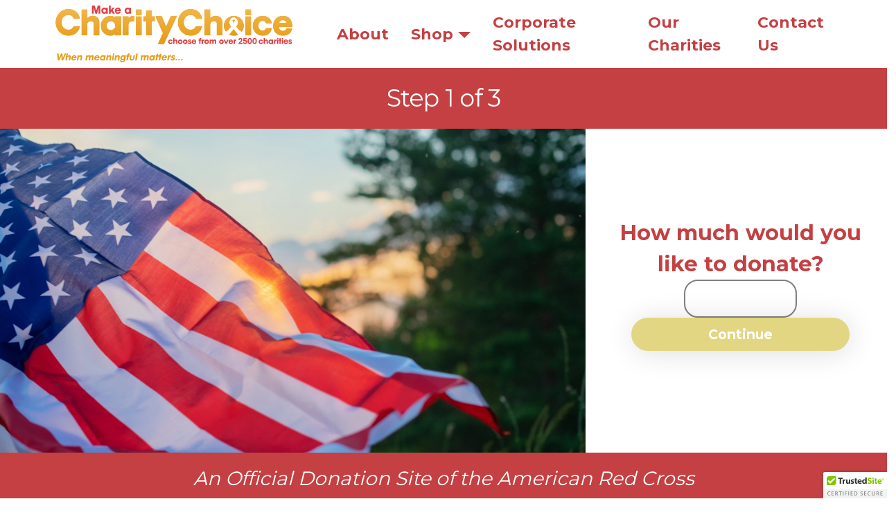

--- FILE ---
content_type: text/html;charset=UTF-8
request_url: https://www.charitygiftcertificates.org/Purchase/DirectToCharityDonation/?CHID=17273
body_size: 7236
content:
<!DOCTYPE html><html lang="en"><head><style type="text/css">:root{--toastify-color-light: #fff;--toastify-color-dark: #121212;--toastify-color-info: #3498db;--toastify-color-success: #07bc0c;--toastify-color-warning: #f1c40f;--toastify-color-error: hsl(6, 78%, 57%);--toastify-color-transparent: rgba(255, 255, 255, .7);--toastify-icon-color-info: var(--toastify-color-info);--toastify-icon-color-success: var(--toastify-color-success);--toastify-icon-color-warning: var(--toastify-color-warning);--toastify-icon-color-error: var(--toastify-color-error);--toastify-container-width: fit-content;--toastify-toast-width: 320px;--toastify-toast-offset: 16px;--toastify-toast-top: max(var(--toastify-toast-offset), env(safe-area-inset-top));--toastify-toast-right: max(var(--toastify-toast-offset), env(safe-area-inset-right));--toastify-toast-left: max(var(--toastify-toast-offset), env(safe-area-inset-left));--toastify-toast-bottom: max(var(--toastify-toast-offset), env(safe-area-inset-bottom));--toastify-toast-background: #fff;--toastify-toast-padding: 14px;--toastify-toast-min-height: 64px;--toastify-toast-max-height: 800px;--toastify-toast-bd-radius: 6px;--toastify-toast-shadow: 0px 4px 12px rgba(0, 0, 0, .1);--toastify-font-family: sans-serif;--toastify-z-index: 9999;--toastify-text-color-light: #757575;--toastify-text-color-dark: #fff;--toastify-text-color-info: #fff;--toastify-text-color-success: #fff;--toastify-text-color-warning: #fff;--toastify-text-color-error: #fff;--toastify-spinner-color: #616161;--toastify-spinner-color-empty-area: #e0e0e0;--toastify-color-progress-light: linear-gradient(to right, #4cd964, #5ac8fa, #007aff, #34aadc, #5856d6, #ff2d55);--toastify-color-progress-dark: #bb86fc;--toastify-color-progress-info: var(--toastify-color-info);--toastify-color-progress-success: var(--toastify-color-success);--toastify-color-progress-warning: var(--toastify-color-warning);--toastify-color-progress-error: var(--toastify-color-error);--toastify-color-progress-bgo: .2}.Toastify__toast-container{z-index:var(--toastify-z-index);-webkit-transform:translate3d(0,0,var(--toastify-z-index));position:fixed;width:var(--toastify-container-width);box-sizing:border-box;color:#fff;display:flex;flex-direction:column}.Toastify__toast-container--top-left{top:var(--toastify-toast-top);left:var(--toastify-toast-left)}.Toastify__toast-container--top-center{top:var(--toastify-toast-top);left:50%;transform:translate(-50%);align-items:center}.Toastify__toast-container--top-right{top:var(--toastify-toast-top);right:var(--toastify-toast-right);align-items:end}.Toastify__toast-container--bottom-left{bottom:var(--toastify-toast-bottom);left:var(--toastify-toast-left)}.Toastify__toast-container--bottom-center{bottom:var(--toastify-toast-bottom);left:50%;transform:translate(-50%);align-items:center}.Toastify__toast-container--bottom-right{bottom:var(--toastify-toast-bottom);right:var(--toastify-toast-right);align-items:end}.Toastify__toast{--y: 0;position:relative;touch-action:none;width:var(--toastify-toast-width);min-height:var(--toastify-toast-min-height);box-sizing:border-box;margin-bottom:1rem;padding:var(--toastify-toast-padding);border-radius:var(--toastify-toast-bd-radius);box-shadow:var(--toastify-toast-shadow);max-height:var(--toastify-toast-max-height);font-family:var(--toastify-font-family);z-index:0;display:flex;flex:1 auto;align-items:center;word-break:break-word}@media only screen and (max-width: 480px){.Toastify__toast-container{width:100vw;left:env(safe-area-inset-left);margin:0}.Toastify__toast-container--top-left,.Toastify__toast-container--top-center,.Toastify__toast-container--top-right{top:env(safe-area-inset-top);transform:translate(0)}.Toastify__toast-container--bottom-left,.Toastify__toast-container--bottom-center,.Toastify__toast-container--bottom-right{bottom:env(safe-area-inset-bottom);transform:translate(0)}.Toastify__toast-container--rtl{right:env(safe-area-inset-right);left:initial}.Toastify__toast{--toastify-toast-width: 100%;margin-bottom:0;border-radius:0}}.Toastify__toast-container[data-stacked=true]{width:var(--toastify-toast-width)}.Toastify__toast--stacked{position:absolute;width:100%;transform:translate3d(0,var(--y),0) scale(var(--s));transition:transform .3s}.Toastify__toast--stacked[data-collapsed] .Toastify__toast-body,.Toastify__toast--stacked[data-collapsed] .Toastify__close-button{transition:opacity .1s}.Toastify__toast--stacked[data-collapsed=false]{overflow:visible}.Toastify__toast--stacked[data-collapsed=true]:not(:last-child)>*{opacity:0}.Toastify__toast--stacked:after{content:"";position:absolute;left:0;right:0;height:calc(var(--g) * 1px);bottom:100%}.Toastify__toast--stacked[data-pos=top]{top:0}.Toastify__toast--stacked[data-pos=bot]{bottom:0}.Toastify__toast--stacked[data-pos=bot].Toastify__toast--stacked:before{transform-origin:top}.Toastify__toast--stacked[data-pos=top].Toastify__toast--stacked:before{transform-origin:bottom}.Toastify__toast--stacked:before{content:"";position:absolute;left:0;right:0;bottom:0;height:100%;transform:scaleY(3);z-index:-1}.Toastify__toast--rtl{direction:rtl}.Toastify__toast--close-on-click{cursor:pointer}.Toastify__toast-icon{margin-inline-end:10px;width:22px;flex-shrink:0;display:flex}.Toastify--animate{animation-fill-mode:both;animation-duration:.5s}.Toastify--animate-icon{animation-fill-mode:both;animation-duration:.3s}.Toastify__toast-theme--dark{background:var(--toastify-color-dark);color:var(--toastify-text-color-dark)}.Toastify__toast-theme--light,.Toastify__toast-theme--colored.Toastify__toast--default{background:var(--toastify-color-light);color:var(--toastify-text-color-light)}.Toastify__toast-theme--colored.Toastify__toast--info{color:var(--toastify-text-color-info);background:var(--toastify-color-info)}.Toastify__toast-theme--colored.Toastify__toast--success{color:var(--toastify-text-color-success);background:var(--toastify-color-success)}.Toastify__toast-theme--colored.Toastify__toast--warning{color:var(--toastify-text-color-warning);background:var(--toastify-color-warning)}.Toastify__toast-theme--colored.Toastify__toast--error{color:var(--toastify-text-color-error);background:var(--toastify-color-error)}.Toastify__progress-bar-theme--light{background:var(--toastify-color-progress-light)}.Toastify__progress-bar-theme--dark{background:var(--toastify-color-progress-dark)}.Toastify__progress-bar--info{background:var(--toastify-color-progress-info)}.Toastify__progress-bar--success{background:var(--toastify-color-progress-success)}.Toastify__progress-bar--warning{background:var(--toastify-color-progress-warning)}.Toastify__progress-bar--error{background:var(--toastify-color-progress-error)}.Toastify__progress-bar-theme--colored.Toastify__progress-bar--info,.Toastify__progress-bar-theme--colored.Toastify__progress-bar--success,.Toastify__progress-bar-theme--colored.Toastify__progress-bar--warning,.Toastify__progress-bar-theme--colored.Toastify__progress-bar--error{background:var(--toastify-color-transparent)}.Toastify__close-button{color:#fff;position:absolute;top:6px;right:6px;background:transparent;outline:none;border:none;padding:0;cursor:pointer;opacity:.7;transition:.3s ease;z-index:1}.Toastify__toast--rtl .Toastify__close-button{left:6px;right:unset}.Toastify__close-button--light{color:#000;opacity:.3}.Toastify__close-button>svg{fill:currentColor;height:16px;width:14px}.Toastify__close-button:hover,.Toastify__close-button:focus{opacity:1}@keyframes Toastify__trackProgress{0%{transform:scaleX(1)}to{transform:scaleX(0)}}.Toastify__progress-bar{position:absolute;bottom:0;left:0;width:100%;height:100%;z-index:1;opacity:.7;transform-origin:left}.Toastify__progress-bar--animated{animation:Toastify__trackProgress linear 1 forwards}.Toastify__progress-bar--controlled{transition:transform .2s}.Toastify__progress-bar--rtl{right:0;left:initial;transform-origin:right;border-bottom-left-radius:initial}.Toastify__progress-bar--wrp{position:absolute;overflow:hidden;bottom:0;left:0;width:100%;height:5px;border-bottom-left-radius:var(--toastify-toast-bd-radius);border-bottom-right-radius:var(--toastify-toast-bd-radius)}.Toastify__progress-bar--wrp[data-hidden=true]{opacity:0}.Toastify__progress-bar--bg{opacity:var(--toastify-color-progress-bgo);width:100%;height:100%}.Toastify__spinner{width:20px;height:20px;box-sizing:border-box;border:2px solid;border-radius:100%;border-color:var(--toastify-spinner-color-empty-area);border-right-color:var(--toastify-spinner-color);animation:Toastify__spin .65s linear infinite}@keyframes Toastify__bounceInRight{0%,60%,75%,90%,to{animation-timing-function:cubic-bezier(.215,.61,.355,1)}0%{opacity:0;transform:translate3d(3000px,0,0)}60%{opacity:1;transform:translate3d(-25px,0,0)}75%{transform:translate3d(10px,0,0)}90%{transform:translate3d(-5px,0,0)}to{transform:none}}@keyframes Toastify__bounceOutRight{20%{opacity:1;transform:translate3d(-20px,var(--y),0)}to{opacity:0;transform:translate3d(2000px,var(--y),0)}}@keyframes Toastify__bounceInLeft{0%,60%,75%,90%,to{animation-timing-function:cubic-bezier(.215,.61,.355,1)}0%{opacity:0;transform:translate3d(-3000px,0,0)}60%{opacity:1;transform:translate3d(25px,0,0)}75%{transform:translate3d(-10px,0,0)}90%{transform:translate3d(5px,0,0)}to{transform:none}}@keyframes Toastify__bounceOutLeft{20%{opacity:1;transform:translate3d(20px,var(--y),0)}to{opacity:0;transform:translate3d(-2000px,var(--y),0)}}@keyframes Toastify__bounceInUp{0%,60%,75%,90%,to{animation-timing-function:cubic-bezier(.215,.61,.355,1)}0%{opacity:0;transform:translate3d(0,3000px,0)}60%{opacity:1;transform:translate3d(0,-20px,0)}75%{transform:translate3d(0,10px,0)}90%{transform:translate3d(0,-5px,0)}to{transform:translateZ(0)}}@keyframes Toastify__bounceOutUp{20%{transform:translate3d(0,calc(var(--y) - 10px),0)}40%,45%{opacity:1;transform:translate3d(0,calc(var(--y) + 20px),0)}to{opacity:0;transform:translate3d(0,-2000px,0)}}@keyframes Toastify__bounceInDown{0%,60%,75%,90%,to{animation-timing-function:cubic-bezier(.215,.61,.355,1)}0%{opacity:0;transform:translate3d(0,-3000px,0)}60%{opacity:1;transform:translate3d(0,25px,0)}75%{transform:translate3d(0,-10px,0)}90%{transform:translate3d(0,5px,0)}to{transform:none}}@keyframes Toastify__bounceOutDown{20%{transform:translate3d(0,calc(var(--y) - 10px),0)}40%,45%{opacity:1;transform:translate3d(0,calc(var(--y) + 20px),0)}to{opacity:0;transform:translate3d(0,2000px,0)}}.Toastify__bounce-enter--top-left,.Toastify__bounce-enter--bottom-left{animation-name:Toastify__bounceInLeft}.Toastify__bounce-enter--top-right,.Toastify__bounce-enter--bottom-right{animation-name:Toastify__bounceInRight}.Toastify__bounce-enter--top-center{animation-name:Toastify__bounceInDown}.Toastify__bounce-enter--bottom-center{animation-name:Toastify__bounceInUp}.Toastify__bounce-exit--top-left,.Toastify__bounce-exit--bottom-left{animation-name:Toastify__bounceOutLeft}.Toastify__bounce-exit--top-right,.Toastify__bounce-exit--bottom-right{animation-name:Toastify__bounceOutRight}.Toastify__bounce-exit--top-center{animation-name:Toastify__bounceOutUp}.Toastify__bounce-exit--bottom-center{animation-name:Toastify__bounceOutDown}@keyframes Toastify__zoomIn{0%{opacity:0;transform:scale3d(.3,.3,.3)}50%{opacity:1}}@keyframes Toastify__zoomOut{0%{opacity:1}50%{opacity:0;transform:translate3d(0,var(--y),0) scale3d(.3,.3,.3)}to{opacity:0}}.Toastify__zoom-enter{animation-name:Toastify__zoomIn}.Toastify__zoom-exit{animation-name:Toastify__zoomOut}@keyframes Toastify__flipIn{0%{transform:perspective(400px) rotateX(90deg);animation-timing-function:ease-in;opacity:0}40%{transform:perspective(400px) rotateX(-20deg);animation-timing-function:ease-in}60%{transform:perspective(400px) rotateX(10deg);opacity:1}80%{transform:perspective(400px) rotateX(-5deg)}to{transform:perspective(400px)}}@keyframes Toastify__flipOut{0%{transform:translate3d(0,var(--y),0) perspective(400px)}30%{transform:translate3d(0,var(--y),0) perspective(400px) rotateX(-20deg);opacity:1}to{transform:translate3d(0,var(--y),0) perspective(400px) rotateX(90deg);opacity:0}}.Toastify__flip-enter{animation-name:Toastify__flipIn}.Toastify__flip-exit{animation-name:Toastify__flipOut}@keyframes Toastify__slideInRight{0%{transform:translate3d(110%,0,0);visibility:visible}to{transform:translate3d(0,var(--y),0)}}@keyframes Toastify__slideInLeft{0%{transform:translate3d(-110%,0,0);visibility:visible}to{transform:translate3d(0,var(--y),0)}}@keyframes Toastify__slideInUp{0%{transform:translate3d(0,110%,0);visibility:visible}to{transform:translate3d(0,var(--y),0)}}@keyframes Toastify__slideInDown{0%{transform:translate3d(0,-110%,0);visibility:visible}to{transform:translate3d(0,var(--y),0)}}@keyframes Toastify__slideOutRight{0%{transform:translate3d(0,var(--y),0)}to{visibility:hidden;transform:translate3d(110%,var(--y),0)}}@keyframes Toastify__slideOutLeft{0%{transform:translate3d(0,var(--y),0)}to{visibility:hidden;transform:translate3d(-110%,var(--y),0)}}@keyframes Toastify__slideOutDown{0%{transform:translate3d(0,var(--y),0)}to{visibility:hidden;transform:translate3d(0,500px,0)}}@keyframes Toastify__slideOutUp{0%{transform:translate3d(0,var(--y),0)}to{visibility:hidden;transform:translate3d(0,-500px,0)}}.Toastify__slide-enter--top-left,.Toastify__slide-enter--bottom-left{animation-name:Toastify__slideInLeft}.Toastify__slide-enter--top-right,.Toastify__slide-enter--bottom-right{animation-name:Toastify__slideInRight}.Toastify__slide-enter--top-center{animation-name:Toastify__slideInDown}.Toastify__slide-enter--bottom-center{animation-name:Toastify__slideInUp}.Toastify__slide-exit--top-left,.Toastify__slide-exit--bottom-left{animation-name:Toastify__slideOutLeft;animation-timing-function:ease-in;animation-duration:.3s}.Toastify__slide-exit--top-right,.Toastify__slide-exit--bottom-right{animation-name:Toastify__slideOutRight;animation-timing-function:ease-in;animation-duration:.3s}.Toastify__slide-exit--top-center{animation-name:Toastify__slideOutUp;animation-timing-function:ease-in;animation-duration:.3s}.Toastify__slide-exit--bottom-center{animation-name:Toastify__slideOutDown;animation-timing-function:ease-in;animation-duration:.3s}@keyframes Toastify__spin{0%{transform:rotate(0)}to{transform:rotate(360deg)}}
</style>
  
  <title data-react-helmet="true">Anonymous Donations to your Favorite Charity</title>
  <meta name="robots" content="index, follow" data-react-helmet="true">
  <meta name="keywords" content="holiday charity gifts, christmas donation gifts, christmas charity presents, virtual events,keeping in touch,valentines day charity,mothers day,super bowl party favors,holiday donation gift, giving back, gifts for giving back,holiday charity gift,911 day donations,last minute christmas gifts,best last minute holiday gift, mothers day donation. super bowl charity,earth day charities,earth day donations,gift cards,graduation gift,valentines day,earth day charity,new years best wishes,teachers gift,earth day 2011,new years cards,new years charity,christmas gifts,support our troops,christmas present,graduation gifts,valentines day gift,business gift,meaningful gift,wedding gifts,facebook, party favors,facebook charity card,business gifts,gift Ideas,corporate gift;birthday gifts, bridal favors,bridal registry,Mothers day charity gifts, holiday gifts,fathers day gifts,christmas gifts,donation gift,donation gifts,thoughtful gift" data-react-helmet="true">
  <meta name="description" content="The original charity gift card, corporate 'giving back' for over 2500 carefully vetted charities (Official Donation Site of the Red Cross)." data-react-helmet="true">
  
  <!-- Google tag (gtag.js) -->
   
  
  <meta charset="utf-8">
  <meta name="viewport" content="width=device-width,initial-scale=1,shrink-to-fit=no">
  <meta name="theme-color" content="#fafafa">
  <link rel="manifest" href="/next/build/manifest.json">
  <link rel="apple-touch-icon" sizes="180x180" href="/frontEnd/build/apple-touch-icon.png">
  <link rel="icon" type="image/png" href="/frontEnd/build/favicon-32x32.png" sizes="32x32">
  <link rel="icon" type="image/png" href="/frontEnd/build/favicon-16x16.png" sizes="16x16">
  <link rel="mask-icon" href="/frontEnd/build/safari-pinned-tab.svg" color="#5bbad5">
  <link href="https://fonts.googleapis.com/css2?family=Montserrat:wght@400;700&amp;family=Roboto&amp;family=Open+Sans" rel="stylesheet">
  <link rel="stylesheet" href="https://cdnjs.cloudflare.com/ajax/libs/font-awesome/6.1.1/css/all.min.css" integrity="sha512-KfkfwYDsLkIlwQp6LFnl8zNdLGxu9YAA1QvwINks4PhcElQSvqcyVLLD9aMhXd13uQjoXtEKNosOWaZqXgel0g==" crossorigin="anonymous" referrerpolicy="no-referrer">
  
  <link rel="modulepreload" crossorigin="" href="/frontEnd/build/assets/chunk-BHCTLK7j.js">
  <link rel="stylesheet" crossorigin="" href="/frontEnd/build/assets/index-Bqe7Qca9.css">
<link rel="modulepreload" as="script" crossorigin="" href="/frontEnd/build/assets/chunk-BMGq1bl4.js"><link rel="modulepreload" as="script" crossorigin="" href="/frontEnd/build/assets/chunk-jhTMQ73o.js"><link rel="stylesheet" crossorigin="" href="/frontEnd/build/assets/index-DL9QBKPD.css"><link rel="modulepreload" as="script" crossorigin="" href="/frontEnd/build/assets/chunk-CjleQfoI.js"><link rel="stylesheet" crossorigin="" href="/frontEnd/build/assets/index-DbgefntC.css"><link rel="stylesheet" crossorigin="" href="/frontEnd/build/assets/index-Dnh2s5SW.css"><meta name="robots" content="index, follow" data-rh="true"><meta name="description" content="Find many of the largest US and International charities and many local causes. Over 2,500 carefully vetted charities. Find your favorate charity." data-rh="true"><style id="trustedsite-tm-style" type="text/css">.trustedsite-body-noscroll{ overflow:hidden !important; width:100% !important;}</style><meta rel="x-prerender-render-id" content="5223f342-f3f6-4e25-b737-1f399a9443c0" />
			<meta rel="x-prerender-render-at" content="2026-01-23T21:26:21.259Z" /><meta rel="x-prerender-request-id" content="e7732fc5-54b7-4f7b-a1b0-fb6d17c8aecf" />
      		<meta rel="x-prerender-request-at" content="2026-01-24T06:43:31.272Z" /></head>
<body>
<div style="color:transparent;position:absolute;top:0px;right:0px;font-size:7pt;">בס"ד</div>
<noscript>You need to enable JavaScript to run this app.</noscript>
<div id="root"><section class="Toastify" aria-live="polite" aria-atomic="false" aria-relevant="additions text" aria-label="Notifications Alt+T"></section><section class="_container_tkgm3_11"><nav class="_content_tkgm3_11"><a class="_logo_tkgm3_26" href="/" data-discover="true"><img src="/frontEnd/build/assets/logo-BeMm3Qzu.svg" alt="CharityChoice logo - number one and best charity gift card. Tax deductible  and 100% charitable." longdesc="Tax deductible Donation Gift Cards. The best charity gift a meaningful, thoughtful way of 'giving back'. Choose from causes who help with animal protection and shelters, environment, homeless, education, food banks, children, disease, research and health, disaster relief � floods, tornados, tsunamis, hurricanes, earthquakes."></a><div class="_navbarButtons_tkgm3_60"><div class="_btnUser_tkgm3_73"><i class="fa-regular fa-user"></i><span class="_togglerLabel_tkgm3_82">Login</span></div><div><i class="fa fa-bars"></i></div></div><div class="_navLinks_tkgm3_34"><a class="_navLink_tkgm3_34" href="/About" data-discover="true">About</a><div class="dropdown"><a aria-haspopup="true" href="#" class="_navLink_tkgm3_34 dropdown-toggle nav-link" aria-expanded="false">Shop</a><div tabindex="-1" role="menu" aria-hidden="true" class="dropdown-menu" data-bs-popper="static"><button tabindex="0" role="menuitem" class="dropdown-item"><a class="nav-link" href="/Purchase/PhysicalCards">Physical Cards</a></button><a tabindex="0" role="menuitem" class="dropdown-item" href="/Purchase/DigitalCards" data-discover="true"><span class="nav-link">Digital Cards</span></a><button tabindex="0" role="menuitem" class="dropdown-item"><a class="nav-link" id="customPhysicalCardsHelp" href="/Purchase/CustomPhysicalCards">Custom Gift Cards   <i class="fa fa-info-circle"></i></a></button><a tabindex="0" role="menuitem" class="dropdown-item" href="/Purchase/DigitalCards" data-discover="true"><span class="nav-link">Printable Cards</span></a><button tabindex="0" role="menuitem" class="dropdown-item"><a class="nav-link" href="/Purchase/HonorCards">Honor Cards</a></button><button tabindex="0" role="menuitem" class="dropdown-item"><a class="nav-link" href="/Purchase/RedemptionCodes">Redemption Codes</a></button><button tabindex="0" role="menuitem" class="dropdown-item"><a class="nav-link" href="/Purchase/DirectToCharityDonation">Direct Donation</a></button><button tabindex="0" role="menuitem" class="dropdown-item"><a class="nav-link" href="/DonateYourCard">Donate Retail Cards</a></button></div></div><a class="_navLink_tkgm3_34" href="/CorporateSolutions" data-discover="true">Corporate Solutions</a><a class="_navLink_tkgm3_34" href="/Charities.aspx">Our Charities</a><a class="_navLink_tkgm3_34" href="/Contact" data-discover="true">Contact Us</a></div></nav><div class="_navMenuContent_tkgm3_88 collapse"><a class="_menuLink_tkgm3_91" href="/About" data-discover="true">About</a><div class="_menuLink_tkgm3_91">Shop</div><div class="_subLinks_tkgm3_96"><a class="_menuLink_tkgm3_91" href="/Purchase/PhysicalCards">Physical Cards</a><a class="_menuLink_tkgm3_91" href="/Purchase/DigitalCards" data-discover="true">Digital Cards</a><a class="_menuLink_tkgm3_91" href="/Purchase/DirectToCharityDonation/" data-discover="true">Custom Gift Cards  <i class="fa fa-info-circle"></i></a><a class="_menuLink_tkgm3_91" href="/Purchase/DigitalCards" data-discover="true">Printable Cards</a><a class="_menuLink_tkgm3_91" href="/Purchase/HonorCards" data-discover="true">Honor Cards</a><a class="_menuLink_tkgm3_91" href="/Purchase/RedemptionCodes" data-discover="true">Redemption Codes</a><a class="_menuLink_tkgm3_91" href="/Purchase/DirectToCharityDonation" data-discover="true">Direct Donation</a><a class="_menuLink_tkgm3_91" href="/DonateYourCard" data-discover="true">Donate Retail Cards</a></div><a class="_menuLink_tkgm3_91" href="/CorporateSolutions" data-discover="true">Corporate Solutions</a><a class="_menuLink_tkgm3_91" href="/Charities.aspx">Our Charities</a><a class="_menuLink_tkgm3_91" href="/Contact" data-discover="true">Contact Us</a></div></section><div class="_container_1ov6l_1"><div class="_customContent_1qn2y_1"><div class="_redBarWrapper_1ov6l_1"><div class="_stepLabel_1ov6l_6">Step 1 of 3</div></div></div><div class="_content_1ov6l_45"><div class="_container_1627k_1"><img class="_img_1627k_6" src="/frontEnd/build/assets/DirectDonationStep1-IPZdUwdg.jpg" width="66%" alt="Veterans day flag"><div class="_content_1627k_21"><div class="_title_1627k_53"><img class="_donateIcon_1627k_60" src="/frontEnd/build/assets/donate-DPJBQsNR.svg" width="60px" alt="Donate to charity">How much would you like to donate?</div><input class="_inputAmount_1627k_81" type="number" min="2" title="A minimum donation of $2 is required." value=""><button disabled="" class="_continueBtn_1627k_102">Continue</button></div></div></div></div><section id="sitemap"><a name="sitemap"></a><div class="pt-0 pb-0 footer footer-dark"><div class="redcross">An Official Donation Site of the American Red Cross</div><div class="container"><div class="pt-3 row"><div class="col-12 col-sm-6 col-md-4 col-lg-3"><h6 class="font-bold heading sitemap">General Information</h6><div class="pl-2 mb-3"><a href="/FAQs" class="link-item list-group-item">FAQs</a><a href="/FAQs/Terms_And_Conditions" class="link-item list-group-item">Terms &amp; Conditions</a><a class="link-item list-group-item" href="/DynamicPage?page=HomeHowDoesItWork" data-discover="true">How Does It Work?</a><a class="link-item list-group-item" href="/WhatIs" data-discover="true">What is a Charity Gift?</a><a class="link-item list-group-item" href="/About" data-discover="true">About Us</a><a class="link-item list-group-item" href="/DynamicPage?page=HomeInTheNews" data-discover="true">In the News</a><a href="/Testimonials.aspx" class="link-item list-group-item">Testimonials</a><a class="link-item list-group-item" href="/TopCharities" data-discover="true">Top Chosen Charities</a><a id="ShippingPopover" class="link-item btn-link list-group-item">Shipping and handling</a><a href="/DAF" class="link-item list-group-item">Give with a DAF</a><a href="/Contact" class="link-item list-group-item">Contact</a><a href="https://blog.charitygiftcertificates.org" target="__blank" class="link-item list-group-item">Blog</a><a href="/Sitemap/" target="__blank" class="link-item list-group-item">Sitemap</a></div><h6 class="font-bold heading">Services</h6><div class="pl-2 mb-3"><a href="/Login" class="link-item list-group-item">Account Login</a><a href="/Login" class="link-item list-group-item">Charity Login</a><a href="/AddNatLocalCharitiesRegistration/" class="link-item list-group-item">Charity Registration</a><a class="link-item list-group-item" href="/CorporateSolutions" data-discover="true">Business Gifts-branding</a></div></div><div class="col-12 col-sm-6 col-md-4 col-lg-3"><h6 class="font-bold heading">Charity Gift Options</h6><div class="pl-2 mb-3"><a href="/Purchase/PhysicalCards" class="link-item list-group-item">Charity Gift Cards</a><a class="link-item list-group-item" href="/Purchase/DigitalCards" data-discover="true">eCards</a><a href="/Purchase/HonorCards" class="link-item list-group-item">HonorCards</a><a href="/BridalRegistry" class="link-item list-group-item">Wedding Registry and Bridal Favors</a><a href="/Purchase/Favors-Swag-QR-Codes" class="link-item list-group-item">Multi-Redeemable QR Codes</a><a class="link-item list-group-item" href="/Purchase/DigitalCards/?OID=92&amp;ON=Dog%20Lovers" data-discover="true">Digital eGifts for Dog Lovers</a><a href="/redcross" class="link-item list-group-item">American Red Cross Cards</a><a class="link-item list-group-item" href="/Purchase/DirectToCharityDonation" data-discover="true">Make your donation to a charity</a><a class="link-item list-group-item" href="/DonateYourCard" data-discover="true">Donate Merchant Gift Cards to Charity</a><a class="link-item list-group-item" href="/Purchase/DigitalCards" data-discover="true">Last-minute charity gifts</a><a href="/superbowl/" class="link-item list-group-item">Super Bowl Favor Idea</a></div></div><div class="col-12 col-sm-6 col-md-4 col-lg-3"><h6 class="font-bold heading">Corporate &amp; Business Gifting</h6><div class="pl-2 mb-3"><a class="link-item list-group-item" href="/CorporateSolutions" data-discover="true">Corporate Business Gifts</a><a href="/Account/CreateUserRedemptionPage/" class="link-item list-group-item">Custom Redemption Landing Pages</a><a href="/Login?CA=1" class="link-item list-group-item">Corporate Login Link</a></div><h6 class="font-bold heading">For Charities</h6><div class="pl-2 mb-3"><a href="/AddNatLocalCharitiesRegistration/" class="link-item list-group-item">Charity Application</a><a href="/CharityLogin.aspx" class="link-item list-group-item">Login to your Charity Account</a><a href="/Reports/CharityDistributionReport.aspx" class="link-item list-group-item">Access Redeemer Optin Information</a><a href="/CharityLogin.aspx" class="link-item list-group-item">Edit Your Listing</a><a href="/Contact" class="link-item list-group-item">Inquiries</a></div></div><div class="col-12 col-sm-6 col-md-4 col-lg-3"><h6 class="font-bold heading">Redeeming your Card</h6><div class="pl-2 mb-3"><a href="/Redeem" class="link-item list-group-item">Redeem your code</a><a href="/Redeem/multi" class="link-item list-group-item">Multiple redemption – many codes together</a><a id="RedeemPopover" class="link-item btn-link list-group-item">Redeem your rewards and incentive points</a><a href="/redcross" class="link-item list-group-item">Redeem Red Cross Branded Cards</a></div><h6 class="font-bold heading">Charity Lists</h6><div class="pl-2 mb-3"><a href="/Charities.aspx" class="link-item list-group-item">Over 250 Major Charities</a><a href="/CharitiesLocalList.aspx" class="link-item list-group-item">Many Local and More National Causes</a></div></div></div><hr></div><div class=" d-sm-block d-md-none container"><div class="justify-content-center text-align-center row"><a class="nav-link m-2" href="https://www.facebook.com/CharityChoice" target="_blank" rel="noopener noreferrer" title="CharityChoice on Facebook"><i class="fab fa-facebook"></i></a><a class="nav-link m-2" href="https://twitter.com/CharityChoice" target="_blank" rel="noopener noreferrer" title="Follow us on Twitter"><i class="fab fa-twitter"></i></a><a class="nav-link m-2" href="https://www.instagram.com/charitychoicegiftcards/" target="_blank" rel="noopener noreferrer" title="CharityChoice on Instagram"><i class="fab fa-instagram"></i></a></div></div><div class="container"><div class="row"><div class="small col-centered text-align-center blab mt-4"><span>This CharityChoice website is operated by Special Kids Fund,<br>a nonprofit 501c3 organization, promoting charitable giving.<br>Tax ID 58-2550249 <a href="//www.specialkidsfund.org" rel="noopener noreferrer" target="_blank" class="">www.specialkidsfund.org</a></span></div></div><div class="row"><div class="col-centered text-center mt-3">©  2026 <a href="/" class="footer-link">Charity Choice</a>. All rights reserved.</div></div><div class="row"><div class="col-centered text-center mt-3 mb-2"><div class="flex flex-row justify-center"><img src="/frontEnd/build/assets/creditCardLogos-DdvpNKKK.gif" alt="All major credit cards accepted" style="height: 30px;"><a href="https://www.securitymetrics.com/site_certificate?id=296371&amp;tk=b746a7c2f8435760ea4059b2eb8eb180" target="_blank" rel="noopener noreferrer"><img src="https://www.securitymetrics.com/static/img/site_certified_logos/Credit_Card_Safe_blue.png" alt="SecurityMetrics Credit Card Safe" style="height: 50px;"></a></div></div></div></div></div></section></div>



<div id="trustedsite-tm-image" title="TrustedSite Certified" tabindex="0" role="button" style="margin: 0px; padding: 0px; border: 0px; background: url(&quot;https://cdn.ywxi.net/meter/charitygiftcertificates.org/205.svg?ts=1764617098543&amp;l=en&quot;) center center / 92px 38px no-repeat rgb(255, 255, 255); max-width: none; max-height: none; position: fixed; height: 38px !important; width: 92px !important; overflow: hidden !important; bottom: 0px; right: 0px !important; z-index: 1000003 !important; cursor: pointer !important; box-shadow: rgba(0, 0, 0, 0.2) 0px 0px 5px 0px; border-top-left-radius: 2px; transition: bottom 1s linear 0s;"><div></div></div></body></html>

--- FILE ---
content_type: text/css
request_url: https://www.charitygiftcertificates.org/frontEnd/build/assets/index-DL9QBKPD.css
body_size: 330
content:
._container_1m71a_1{display:flex;margin:auto;flex-direction:column;align-items:center;padding:30px}._container_1m71a_1 ._content_1m71a_8{height:175px;inset:30px 0 0;position:relative;width:175px}._container_1m71a_1 ._content_1m71a_8 ._dot_1m71a_17{height:100%;inset:0;margin:auto;position:absolute;width:87.5px}._container_1m71a_1 ._content_1m71a_8 ._dot_1m71a_17:before{border-radius:100%;content:"";height:87.5px;left:0;position:absolute;right:0;top:0;transform:scale(0);width:87.5px}._container_1m71a_1 ._content_1m71a_8 ._dot_1m71a_17:nth-child(7n+1){transform:rotate(45deg)}._container_1m71a_1 ._content_1m71a_8 ._dot_1m71a_17:nth-child(7n+1):before{animation:.8s linear .1s normal none infinite running _load_1m71a_1;background:#fdb731 none repeat scroll 0 0}._container_1m71a_1 ._content_1m71a_8 ._dot_1m71a_17:nth-child(7n+2){transform:rotate(90deg)}._container_1m71a_1 ._content_1m71a_8 ._dot_1m71a_17:nth-child(7n+2):before{animation:.8s linear .2s normal none infinite running _load_1m71a_1;background:#f37b26 none repeat scroll 0 0}._container_1m71a_1 ._content_1m71a_8 ._dot_1m71a_17:nth-child(7n+3){transform:rotate(135deg)}._container_1m71a_1 ._content_1m71a_8 ._dot_1m71a_17:nth-child(7n+3):before{animation:.8s linear .3s normal none infinite running _load_1m71a_1;background:#8b181b none repeat scroll 0 0}._container_1m71a_1 ._content_1m71a_8 ._dot_1m71a_17:nth-child(7n+4){transform:rotate(180deg)}._container_1m71a_1 ._content_1m71a_8 ._dot_1m71a_17:nth-child(7n+4):before{animation:.8s linear .4s normal none infinite running _load_1m71a_1;background:#de1f27 none repeat scroll 0 0}._container_1m71a_1 ._content_1m71a_8 ._dot_1m71a_17:nth-child(7n+5){transform:rotate(225deg)}._container_1m71a_1 ._content_1m71a_8 ._dot_1m71a_17:nth-child(7n+5):before{animation:.8s linear .5s normal none infinite running _load_1m71a_1;background:#aaa7a2 none repeat scroll 0 0}._container_1m71a_1 ._content_1m71a_8 ._dot_1m71a_17:nth-child(7n+6){transform:rotate(270deg)}._container_1m71a_1 ._content_1m71a_8 ._dot_1m71a_17:nth-child(7n+6):before{animation:.8s linear .6s normal none infinite running _load_1m71a_1;background:#211c18 none repeat scroll 0 0}._container_1m71a_1 ._content_1m71a_8 ._dot_1m71a_17:nth-child(7n+7){transform:rotate(315deg)}._container_1m71a_1 ._content_1m71a_8 ._dot_1m71a_17:nth-child(7n+7):before{animation:.8s linear .7s normal none infinite running _load_1m71a_1;background:#f37b26 none repeat scroll 0 0}._container_1m71a_1 ._content_1m71a_8 ._dot_1m71a_17:nth-child(7n+8){transform:rotate(360deg)}._container_1m71a_1 ._content_1m71a_8 ._dot_1m71a_17:nth-child(7n+8):before{animation:.8s linear .8s normal none infinite running _load_1m71a_1;background:#fdb731 none repeat scroll 0 0}@keyframes _load_1m71a_1{to{opacity:0;transform:scale(1)}}


--- FILE ---
content_type: text/css
request_url: https://www.charitygiftcertificates.org/frontEnd/build/assets/index-DbgefntC.css
body_size: 201
content:
._modalContent_zdkrq_1{display:block;max-width:none;padding:24px;border-radius:20px}._modalContent_zdkrq_1 ._btnClose_zdkrq_7{position:absolute;top:-40px;right:0;color:#fff;cursor:pointer}._modalContent_zdkrq_1 ._btnClose_zdkrq_7 i{font-size:30px}._modalContent_zdkrq_1 ._header_zdkrq_17{display:flex;align-items:center}._modalContent_zdkrq_1 ._header_zdkrq_17 ._img_zdkrq_21{width:50%;display:flex;justify-content:center;align-items:center;text-align:center;height:200px;font-weight:bolder;border-radius:20px;background:#dcdcdc}._modalContent_zdkrq_1 ._header_zdkrq_17 ._btnSelect_zdkrq_32{margin:auto}._modalContent_zdkrq_1 ._charityName_zdkrq_35{margin-top:24px;color:var(--yellow);font-size:28px;font-weight:700}._modalContent_zdkrq_1 ._link_zdkrq_41{font-size:20px}._modalContent_zdkrq_1 ._link_zdkrq_41 i{margin-right:8px}._modalContent_zdkrq_1 ._detailItem_zdkrq_47{margin-top:8px;font-size:16px;color:var(--gray)}._modalContent_zdkrq_1 ._description_zdkrq_52{margin-top:16px;font-size:18px;color:var(--gray)}


--- FILE ---
content_type: text/css
request_url: https://www.charitygiftcertificates.org/frontEnd/build/assets/index-Dnh2s5SW.css
body_size: 3566
content:
._container_1627k_1{display:flex;width:100%;max-height:65vh}._container_1627k_1 ._img_1627k_6{flex:0 0 65%;object-fit:cover}@media(min-width:768px)and (max-width:1024px){._container_1627k_1 ._img_1627k_6{width:53vw;flex:0 0 59%}}@media(max-width:767px){._container_1627k_1 ._img_1627k_6{display:none}}._container_1627k_1 ._content_1627k_21{align-items:center;color:var(--red);display:flex;flex:0 0 35%;flex-direction:column;font-weight:700;gap:30px;justify-content:center;margin:0 0 13px;padding:0 20px;overflow-y:scroll;text-align:center}@media(min-width:768px)and (max-width:1024px){._container_1627k_1 ._content_1627k_21{flex:0 0 42%}}@media(max-width:767px){._container_1627k_1 ._content_1627k_21{flex:content;padding:20px;justify-content:flex-start;gap:15px;min-height:auto;overflow:visible}}._container_1627k_1 ._content_1627k_21 ._title_1627k_53{font-size:190%;display:flex;flex-direction:column;align-items:center;padding-top:14px}._container_1627k_1 ._content_1627k_21 ._title_1627k_53 ._donateIcon_1627k_60{display:none}@media(max-width:767px){._container_1627k_1 ._content_1627k_21 ._title_1627k_53 ._donateIcon_1627k_60{display:block}}._container_1627k_1 ._content_1627k_21 ._title_1627k_53 ._preselCharity_1627k_68{font-weight:700}._container_1627k_1 ._content_1627k_21 ._title_1627k_53 ._preselCharity_1627k_68 ._donatingTo_1627k_71{color:#000;font-size:medium}._container_1627k_1 ._content_1627k_21 ._title_1627k_53 ._preselCharity_1627k_68 ._charityName_1627k_75{font-size:large}._container_1627k_1 ._content_1627k_21 ._title_1627k_53:hover ._tooltip_1627k_78{display:block}._container_1627k_1 ._content_1627k_21 ._inputAmount_1627k_81{border:solid 2px gray;border-radius:20px;height:55px;text-align:center;padding:5px;box-sizing:border-box;max-width:40%;font-size:2.5rem;color:gray;text-indent:10px;width:100%;line-height:normal}._container_1627k_1 ._content_1627k_21 ._amountLbl_1627k_95{display:block;font-size:190%}._container_1627k_1 ._content_1627k_21 ._amountLbl_1627k_95 ._tag_1627k_99{font-size:medium}._container_1627k_1 ._content_1627k_21 ._continueBtn_1627k_102{background:#0000 linear-gradient(105deg,#f2b74e,#e89d18) 0 0 no-repeat padding-box;border:none;border-radius:35px;box-shadow:2px 3px 40px #0002;color:#fff;font-size:120%;font-weight:700;height:48px;opacity:1;width:78%;max-width:315px;margin-bottom:20px}._container_1627k_1 ._content_1627k_21 ._continueBtn_1627k_102:disabled{background:#e2d682;cursor:not-allowed}._container_1627k_1 ._content_1627k_21 ._checkbox_1627k_120{display:block;font-size:small}._container_1627k_1 ._content_1627k_21 ._changePreselCharity_1627k_124{color:var(--yellow);text-decoration:underline;cursor:pointer}._container_18avf_1{display:flex;width:100%}._container_18avf_1 ._img_18avf_5{flex:0 0 66%;object-fit:cover}@media(min-width:768px)and (max-width:1120px){._container_18avf_1 ._img_18avf_5{width:46vw;flex:0 0 46%}}@media(max-width:767px){._container_18avf_1 ._img_18avf_5{display:none}}._container_18avf_1 ._content_18avf_20{display:flex;flex-direction:column;align-items:center;text-align:center;margin-top:5%;margin-bottom:auto;gap:2px;font-weight:700;color:var(--red)}@media(min-width:768px)and (max-width:1120px){._container_18avf_1 ._content_18avf_20{flex:0 0 54%;padding-bottom:70px}}@media(max-width:767px){._container_18avf_1 ._content_18avf_20{flex:content;min-height:50vh;max-width:400px;margin-bottom:65px;margin-right:auto;margin-left:auto}}._container_18avf_1 ._content_18avf_20 ._title_18avf_49{font-size:248%;width:90%;margin-bottom:20px}._container_18avf_1 ._content_18avf_20 ._catFilterWrapper_18avf_54{border:2px solid;border-radius:22px;color:var(--yellow);font-size:16px;font-weight:700;padding:8px 35px;width:350px}._container_18avf_1 ._content_18avf_20 ._orDivider_18avf_63{color:#888;font-weight:700}._container_18avf_1 ._content_18avf_20 ._inputSearch_18avf_67{align-items:center;border:2px solid var(--red);border-radius:25px;display:flex;height:54px;overflow:hidden;margin-bottom:30px;padding:0 15px;width:350px}@media(max-width:767px){._container_18avf_1 ._content_18avf_20 ._inputSearch_18avf_67{display:block;height:45px;margin-bottom:10%;overflow:visible;padding:0;position:relative;width:82%}}._container_18avf_1 ._content_18avf_20 ._inputSearch_18avf_67 ._input_18avf_67{border:none;border-radius:15px;color:var(--gray);font-size:19px;font-weight:700;height:100%;text-align:center}@media(max-width:767px){._container_18avf_1 ._content_18avf_20 ._inputSearch_18avf_67 ._input_18avf_67{width:180px;height:40px;border-radius:50px;text-align:left}}._container_18avf_1 ._content_18avf_20 ._inputSearch_18avf_67 i{font-size:24px;cursor:pointer;color:var(--red)}@media(max-width:767px){._container_18avf_1 ._content_18avf_20 ._inputSearch_18avf_67 i{position:absolute;right:10px;bottom:10px}}._container_18avf_1 ._content_18avf_20 ._continueBtn_18avf_118{background:transparent linear-gradient(105deg,#f2b74e,#e89d18) 0% 0% no-repeat padding-box;box-shadow:2px 3px 40px #0002;border-radius:35px;opacity:1;height:45px;width:65%;color:#fff;font-size:120%;font-weight:700;border:none;max-width:315px}._container_18avf_1 ._content_18avf_20 ._continueBtn_18avf_118:disabled{cursor:not-allowed;background:#e2d682}._container_18avf_1 ._content_18avf_20 ._selectedCharityLbl_18avf_135{color:var(--yellow);font-size:bold;cursor:pointer}._container_18avf_1 ._content_18avf_20 ._selectedCharityLbl_18avf_135 ._selectedCharityName_18avf_140{color:var(--red);font-size:1.7em;margin:20px 0}._container_18avf_1 ._content_18avf_20 ._btnChangeCharity_18avf_145{background-color:var(--red);font-size:13px;max-height:30px;border:none;margin-bottom:20%}._lblCharity_18avf_153{font-size:20px;line-height:28px;font-weight:700;margin-top:30px;letter-spacing:-.46px;color:#707070}._preselectedCharity_18avf_162{align-items:center;display:flex;background-color:var(--lighter);padding:40px 18px;margin-top:10px}@media(max-width:430px){._preselectedCharity_18avf_162{padding:20px 8px}}._preselectedCharity_18avf_162 ._itemImage_18avf_174{position:relative;display:flex;justify-content:center;align-items:center;width:115px;height:71px;flex-shrink:0;background:var(--white);border-radius:6px}._preselectedCharity_18avf_162 ._itemImage_18avf_174 img{max-width:100%}._preselectedCharity_18avf_162 ._itemImage_18avf_174 ._btnRemove_18avf_188{display:flex;justify-content:center;align-items:center;position:absolute;top:-15px;left:-15px;width:30px;height:30px;background-color:#fff;color:var(--red);font-size:20px;border:1px solid var(--gray);border-radius:30px;cursor:pointer}._preselectedCharity_18avf_162 ._itemDetail_18avf_204{flex:1;margin-left:20px}@media(max-width:1080px){._preselectedCharity_18avf_162 ._itemDetail_18avf_204{margin-left:8px}}._preselectedCharity_18avf_162 ._itemDetail_18avf_204 ._itemName_18avf_213{color:var(--red);font-size:19px;line-height:23px;font-weight:700;letter-spacing:-.38px}@media(max-width:430px){._preselectedCharity_18avf_162 ._itemDetail_18avf_204 ._itemName_18avf_213{font-size:14px;letter-spacing:normal}}._preselectedCharity_18avf_162 ._itemDetail_18avf_204 ._itemDesc_18avf_226{margin-top:5px;color:var(--gray);font-size:16px;font-style:italic;line-height:19px;letter-spacing:-.32px}@media(max-width:430px){._preselectedCharity_18avf_162 ._itemDetail_18avf_204 ._itemDesc_18avf_226{font-size:14px}}._preselectedCharity_18avf_162 ._itemPrice_18avf_239{color:var(--gray);font-size:27px;letter-spacing:-.5px;line-height:30px;margin-inline:50px;text-align:right}@media(max-width:430px){._preselectedCharity_18avf_162 ._itemPrice_18avf_239{font-size:22px;line-height:normal;margin-inline:0}}._modalContinue_18avf_255{float:right;font-size:16px;height:50px;letter-spacing:0;min-width:210px;padding:0;margin-top:30px}._modalContinue_18avf_255:disabled{cursor:not-allowed;background:#e2d682}._container_1z0f7_1{display:flex;width:100%;max-height:100vh}._container_1z0f7_1 ._img_1z0f7_6{flex:0 0 66%;object-fit:cover}@media(min-width:768px)and (max-width:1120px){._container_1z0f7_1 ._img_1z0f7_6{width:46vw;flex:0 0 46%}}@media(max-width:767px){._container_1z0f7_1 ._img_1z0f7_6{display:none}}._container_1z0f7_1 ._content_1z0f7_21{align-items:center;color:var(--red);flex:1;font-weight:700;margin-top:5%;margin-bottom:auto;padding:10px;text-align:center;overflow:auto}@media(min-width:768px)and (max-width:1120px){._container_1z0f7_1 ._content_1z0f7_21{flex:0 0 54%;padding-bottom:30px}}@media(max-width:767px){._container_1z0f7_1 ._content_1z0f7_21{min-height:50vh;flex:content;max-width:400px;margin-bottom:25px;margin-right:auto;margin-left:auto}}@media(max-height:700px){._container_1z0f7_1 ._content_1z0f7_21{padding:5px;gap:5px}}._container_1z0f7_1 ._content_1z0f7_21 ._contentWrapper_1z0f7_54{align-items:center;justify-content:center;display:flex;flex-direction:column;gap:20px;overflow-y:auto}@media(max-width:767px){._container_1z0f7_1 ._content_1z0f7_21 ._contentWrapper_1z0f7_54{max-height:none;padding-bottom:0}}@media(max-height:700px){._container_1z0f7_1 ._content_1z0f7_21 ._contentWrapper_1z0f7_54{gap:5px;padding:5px 5px 10px}}._container_1z0f7_1 ._content_1z0f7_21 ._contentWrapper_1z0f7_54 ._title_1z0f7_75{font-size:178%}@media(max-height:700px){._container_1z0f7_1 ._content_1z0f7_21 ._contentWrapper_1z0f7_54 ._title_1z0f7_75{font-size:150%;margin-bottom:0}}._container_1z0f7_1 ._content_1z0f7_21 ._contentWrapper_1z0f7_54 ._lblCharity_1z0f7_84{color:#707070;font-size:20px;font-weight:700;letter-spacing:-.46px;line-height:28px;width:100%;margin-top:20px}@media(max-height:700px){._container_1z0f7_1 ._content_1z0f7_21 ._contentWrapper_1z0f7_54 ._lblCharity_1z0f7_84{font-size:16px;line-height:20px;margin:0}}._container_1z0f7_1 ._content_1z0f7_21 ._contentWrapper_1z0f7_54 ._donationList_1z0f7_100{max-height:50vh;overflow-y:auto;display:flex;gap:10px;padding-top:5px;flex-direction:column;padding-bottom:10px;border-bottom:solid 1px var(--light);margin-bottom:30px;max-width:100%;width:500px}@media(max-height:700px){._container_1z0f7_1 ._content_1z0f7_21 ._contentWrapper_1z0f7_54 ._donationList_1z0f7_100{max-height:25vh;gap:5px}}._container_1z0f7_1 ._content_1z0f7_21 ._contentWrapper_1z0f7_54 ._donationList_1z0f7_100 ._preselectedCharity_1z0f7_119{display:flex;justify-content:space-between;align-items:center}@media(max-height:700px){._container_1z0f7_1 ._content_1z0f7_21 ._contentWrapper_1z0f7_54 ._donationList_1z0f7_100 ._preselectedCharity_1z0f7_119{margin:0}}._container_1z0f7_1 ._content_1z0f7_21 ._contentWrapper_1z0f7_54 ._donationList_1z0f7_100 ._preselectedCharity_1z0f7_119 ._btnRemove_1z0f7_129{align-items:center;justify-content:center;display:flex;border:1px solid var(--gray);border-radius:100px;color:var(--red);cursor:pointer;font-size:14px;height:20px;width:20px}._container_1z0f7_1 ._content_1z0f7_21 ._contentWrapper_1z0f7_54 ._donationList_1z0f7_100 ._preselectedCharity_1z0f7_119 ._itemImage_1z0f7_141{align-items:center;display:flex;height:71px;position:relative;max-width:115px;font-size:14px}@media(max-height:700px){._container_1z0f7_1 ._content_1z0f7_21 ._contentWrapper_1z0f7_54 ._donationList_1z0f7_100 ._preselectedCharity_1z0f7_119 ._itemImage_1z0f7_141{height:50px;max-width:80px}}._container_1z0f7_1 ._content_1z0f7_21 ._contentWrapper_1z0f7_54 ._donationList_1z0f7_100 ._preselectedCharity_1z0f7_119 ._itemImage_1z0f7_141 img{max-width:77%;max-height:58px;border-radius:5px}@media(max-height:700px){._container_1z0f7_1 ._content_1z0f7_21 ._contentWrapper_1z0f7_54 ._donationList_1z0f7_100 ._preselectedCharity_1z0f7_119 ._itemImage_1z0f7_141 img{max-height:40px}}._container_1z0f7_1 ._content_1z0f7_21 ._contentWrapper_1z0f7_54 ._donationList_1z0f7_100 ._preselectedCharity_1z0f7_119 ._itemDetail_1z0f7_165{margin-top:auto;margin-bottom:auto}@media(max-width:1080px){._container_1z0f7_1 ._content_1z0f7_21 ._contentWrapper_1z0f7_54 ._donationList_1z0f7_100 ._preselectedCharity_1z0f7_119 ._itemDetail_1z0f7_165{margin-left:8px}}._container_1z0f7_1 ._content_1z0f7_21 ._contentWrapper_1z0f7_54 ._donationList_1z0f7_100 ._preselectedCharity_1z0f7_119 ._itemDetail_1z0f7_165 ._itemName_1z0f7_174{color:var(--red);font-size:95%;cursor:pointer}@media(max-width:430px){._container_1z0f7_1 ._content_1z0f7_21 ._contentWrapper_1z0f7_54 ._donationList_1z0f7_100 ._preselectedCharity_1z0f7_119 ._itemDetail_1z0f7_165 ._itemName_1z0f7_174{font-size:18px}}@media(max-height:700px){._container_1z0f7_1 ._content_1z0f7_21 ._contentWrapper_1z0f7_54 ._donationList_1z0f7_100 ._preselectedCharity_1z0f7_119 ._itemDetail_1z0f7_165 ._itemName_1z0f7_174{font-size:14px}}._container_1z0f7_1 ._content_1z0f7_21 ._contentWrapper_1z0f7_54 ._donationList_1z0f7_100 ._preselectedCharity_1z0f7_119 ._itemDetail_1z0f7_165 ._itemDesc_1z0f7_189{color:var(--gray);font-size:85%;font-style:italic;font-weight:400;letter-spacing:-.32px;line-height:15px;text-align:left}@media(max-width:430px){._container_1z0f7_1 ._content_1z0f7_21 ._contentWrapper_1z0f7_54 ._donationList_1z0f7_100 ._preselectedCharity_1z0f7_119 ._itemDetail_1z0f7_165 ._itemDesc_1z0f7_189{font-size:14px}}@media(max-height:700px){._container_1z0f7_1 ._content_1z0f7_21 ._contentWrapper_1z0f7_54 ._donationList_1z0f7_100 ._preselectedCharity_1z0f7_119 ._itemDetail_1z0f7_165 ._itemDesc_1z0f7_189{font-size:12px;line-height:12px}}._container_1z0f7_1 ._content_1z0f7_21 ._contentWrapper_1z0f7_54 ._donationList_1z0f7_100 ._preselectedCharity_1z0f7_119 ._itemPrice_1z0f7_209{color:var(--yellow);font-size:20px;cursor:pointer}@media(max-width:430px){._container_1z0f7_1 ._content_1z0f7_21 ._contentWrapper_1z0f7_54 ._donationList_1z0f7_100 ._preselectedCharity_1z0f7_119 ._itemPrice_1z0f7_209{font-size:22px}}@media(max-height:700px){._container_1z0f7_1 ._content_1z0f7_21 ._contentWrapper_1z0f7_54 ._donationList_1z0f7_100 ._preselectedCharity_1z0f7_119 ._itemPrice_1z0f7_209{font-size:16px;padding-right:5px}}._container_1z0f7_1 ._content_1z0f7_21 ._contentWrapper_1z0f7_54 ._addDonationBtn_1z0f7_225{background-color:#fff;border:2px solid var(--red);border-radius:25px;color:var(--red);font-size:130%;font-weight:700;height:54px;margin-bottom:-10px;width:310px;overflow:hidden}@media(max-height:700px){._container_1z0f7_1 ._content_1z0f7_21 ._contentWrapper_1z0f7_54 ._addDonationBtn_1z0f7_225{font-size:100%;height:40px;width:250px;margin-bottom:0;margin-top:5px}}._container_1z0f7_1 ._content_1z0f7_21 ._contentWrapper_1z0f7_54 ._continueBtn_1z0f7_246{background:#0000 linear-gradient(105deg,#f2b74e,#e89d18) 0 0 no-repeat padding-box;border:none;border-radius:35px;box-shadow:2px 3px 40px #0002;color:#fff;font-size:120%;font-weight:700;height:51px;width:310px;opacity:1;margin-top:5px}@media(max-height:700px){._container_1z0f7_1 ._content_1z0f7_21 ._contentWrapper_1z0f7_54 ._continueBtn_1z0f7_246{font-size:100%;height:40px;width:250px;margin-top:10px}}._container_1z0f7_1 ._content_1z0f7_21 ._contentWrapper_1z0f7_54 ._continueBtn_1z0f7_246:disabled{background:#e2d682;cursor:not-allowed}._container_1z0f7_1 ._content_1z0f7_21 ._contentWrapper_1z0f7_54 ._checkbox_1z0f7_271{display:flex;text-align:left;font-size:10px;letter-spacing:.5px;gap:5px;margin-top:5px}@media(max-height:700px){._container_1z0f7_1 ._content_1z0f7_21 ._contentWrapper_1z0f7_54 ._checkbox_1z0f7_271{font-size:8px;margin-top:3px}}._container_1ov6l_1 ._redBarWrapper_1ov6l_1{display:flex;justify-content:space-between;align-items:center}._container_1ov6l_1 ._redBarWrapper_1ov6l_1 ._stepLabel_1ov6l_6{font-size:35px;line-height:32px;color:var(--white);letter-spacing:-.78px;white-space:nowrap;margin:0 auto;display:flex}._container_1ov6l_1 ._redBarWrapper_1ov6l_1 ._stepLabel_1ov6l_6 ._checkoutLabel_1ov6l_15{margin-inline:10px;font-size:16px;align-self:flex-end;position:relative;margin-bottom:-5px;letter-spacing:.5px}@media(max-width:430px){._container_1ov6l_1 ._redBarWrapper_1ov6l_1 ._stepLabel_1ov6l_6 ._checkoutLabel_1ov6l_15{display:none}}@media(max-width:600px){._container_1ov6l_1 ._redBarWrapper_1ov6l_1 ._stepLabel_1ov6l_6{margin-left:0}}@media(max-width:768px){._container_1ov6l_1 ._redBarWrapper_1ov6l_1 ._stepLabel_1ov6l_6{text-align:center}}._container_1ov6l_1 ._redBarWrapper_1ov6l_1 ._price_1ov6l_38{color:#fff;font-size:x-large;display:flex;align-items:center;gap:5px}._container_1ov6l_1 ._content_1ov6l_45 ._divBackButton_1ov6l_45{display:flex;justify-content:flex-end;padding-right:4vw;align-items:center;max-width:100%}@media(min-width:768px)and (max-width:1024px){._container_1ov6l_1 ._content_1ov6l_45 ._divBackButton_1ov6l_45{justify-content:right;margin:6px;width:50%;padding:initial;position:absolute;right:2vw}}@media(max-width:430px){._container_1ov6l_1 ._content_1ov6l_45 ._divBackButton_1ov6l_45{justify-content:right;margin:50px 10px 10px 0;position:relative;padding:initial}}._container_1ov6l_1 ._content_1ov6l_45 ._divBackButton_1ov6l_45 ._btnStepBack_1ov6l_70{padding:5px 30px;margin-top:-70px;color:var(--text-gray);font-size:17px;font-weight:700;border:3px solid var(--text-gray);background-color:var(--white);border-radius:35px}@media(max-width:1050px){._container_1ov6l_1 ._content_1ov6l_45 ._divBackButton_1ov6l_45 ._btnStepBack_1ov6l_70{height:38px;width:46px;display:flex;padding-right:10px;padding-left:0;justify-content:center;align-items:center}}@media(max-width:430px){._container_1ov6l_1 ._content_1ov6l_45 ._divBackButton_1ov6l_45 ._btnStepBack_1ov6l_70{margin:0 7px}}@media(max-width:1050px){._container_1ov6l_1 ._content_1ov6l_45 ._divBackButton_1ov6l_45 ._btnStepBack_1ov6l_70 ._backTxt_1ov6l_97{display:none}}._container_1ov6l_1 ._content_1ov6l_45 ._divBackButton_1ov6l_45 ._btnStepBack_1ov6l_70 i{font-size:20px;display:inline-block;margin-left:15px}


--- FILE ---
content_type: application/javascript
request_url: https://www.charitygiftcertificates.org/frontEnd/build/assets/chunk-CjleQfoI.js
body_size: 82
content:
import{j as t,l as a}from"./index-BC0dH3dq.js";import"./chunk-BHCTLK7j.js";const r="_modalContent_zdkrq_1",d="_btnClose_zdkrq_7",s={modalContent:r,btnClose:d};function C({isOpen:n,size:e="lg",onClose:o,children:l}){return t.jsxs(a,{contentClassName:s.modalContent,centered:!0,size:e,isOpen:n,toggle:o,children:[t.jsx("div",{className:s.btnClose,onClick:o,children:t.jsx("i",{className:"fa-solid fa-xmark"})}),l]})}export{C};
//# sourceMappingURL=chunk-CjleQfoI.js.map


--- FILE ---
content_type: application/javascript
request_url: https://www.charitygiftcertificates.org/frontEnd/build/assets/chunk-BHCTLK7j.js
body_size: 58609
content:
function Pd(u,s){for(var a=0;a<s.length;a++){const p=s[a];if(typeof p!="string"&&!Array.isArray(p)){for(const f in p)if(f!=="default"&&!(f in u)){const m=Object.getOwnPropertyDescriptor(p,f);m&&Object.defineProperty(u,f,m.get?m:{enumerable:!0,get:()=>p[f]})}}}return Object.freeze(Object.defineProperty(u,Symbol.toStringTag,{value:"Module"}))}var th=typeof globalThis<"u"?globalThis:typeof window<"u"?window:typeof global<"u"?global:typeof self<"u"?self:{};function fc(u){return u&&u.__esModule&&Object.prototype.hasOwnProperty.call(u,"default")?u.default:u}function nh(u){if(Object.prototype.hasOwnProperty.call(u,"__esModule"))return u;var s=u.default;if(typeof s=="function"){var a=function p(){var f=!1;try{f=this instanceof p}catch{}return f?Reflect.construct(s,arguments,this.constructor):s.apply(this,arguments)};a.prototype=s.prototype}else a={};return Object.defineProperty(a,"__esModule",{value:!0}),Object.keys(u).forEach(function(p){var f=Object.getOwnPropertyDescriptor(u,p);Object.defineProperty(a,p,f.get?f:{enumerable:!0,get:function(){return u[p]}})}),a}var Hu={exports:{}},q={};var bs;function _d(){if(bs)return q;bs=1;var u=Symbol.for("react.element"),s=Symbol.for("react.portal"),a=Symbol.for("react.fragment"),p=Symbol.for("react.strict_mode"),f=Symbol.for("react.profiler"),m=Symbol.for("react.provider"),x=Symbol.for("react.context"),E=Symbol.for("react.forward_ref"),S=Symbol.for("react.suspense"),k=Symbol.for("react.memo"),M=Symbol.for("react.lazy"),I=Symbol.iterator;function T(v){return v===null||typeof v!="object"?null:(v=I&&v[I]||v["@@iterator"],typeof v=="function"?v:null)}var V={isMounted:function(){return!1},enqueueForceUpdate:function(){},enqueueReplaceState:function(){},enqueueSetState:function(){}},L=Object.assign,j={};function D(v,_,Z){this.props=v,this.context=_,this.refs=j,this.updater=Z||V}D.prototype.isReactComponent={},D.prototype.setState=function(v,_){if(typeof v!="object"&&typeof v!="function"&&v!=null)throw Error("setState(...): takes an object of state variables to update or a function which returns an object of state variables.");this.updater.enqueueSetState(this,v,_,"setState")},D.prototype.forceUpdate=function(v){this.updater.enqueueForceUpdate(this,v,"forceUpdate")};function O(){}O.prototype=D.prototype;function A(v,_,Z){this.props=v,this.context=_,this.refs=j,this.updater=Z||V}var J=A.prototype=new O;J.constructor=A,L(J,D.prototype),J.isPureReactComponent=!0;var ee=Array.isArray,ie=Object.prototype.hasOwnProperty,ge={current:null},me={key:!0,ref:!0,__self:!0,__source:!0};function Ce(v,_,Z){var b,ne={},re=null,ae=null;if(_!=null)for(b in _.ref!==void 0&&(ae=_.ref),_.key!==void 0&&(re=""+_.key),_)ie.call(_,b)&&!me.hasOwnProperty(b)&&(ne[b]=_[b]);var oe=arguments.length-2;if(oe===1)ne.children=Z;else if(1<oe){for(var de=Array(oe),Xe=0;Xe<oe;Xe++)de[Xe]=arguments[Xe+2];ne.children=de}if(v&&v.defaultProps)for(b in oe=v.defaultProps,oe)ne[b]===void 0&&(ne[b]=oe[b]);return{$$typeof:u,type:v,key:re,ref:ae,props:ne,_owner:ge.current}}function we(v,_){return{$$typeof:u,type:v.type,key:_,ref:v.ref,props:v.props,_owner:v._owner}}function Ne(v){return typeof v=="object"&&v!==null&&v.$$typeof===u}function vt(v){var _={"=":"=0",":":"=2"};return"$"+v.replace(/[=:]/g,function(Z){return _[Z]})}var yt=/\/+/g;function Ye(v,_){return typeof v=="object"&&v!==null&&v.key!=null?vt(""+v.key):_.toString(36)}function ut(v,_,Z,b,ne){var re=typeof v;(re==="undefined"||re==="boolean")&&(v=null);var ae=!1;if(v===null)ae=!0;else switch(re){case"string":case"number":ae=!0;break;case"object":switch(v.$$typeof){case u:case s:ae=!0}}if(ae)return ae=v,ne=ne(ae),v=b===""?"."+Ye(ae,0):b,ee(ne)?(Z="",v!=null&&(Z=v.replace(yt,"$&/")+"/"),ut(ne,_,Z,"",function(Xe){return Xe})):ne!=null&&(Ne(ne)&&(ne=we(ne,Z+(!ne.key||ae&&ae.key===ne.key?"":(""+ne.key).replace(yt,"$&/")+"/")+v)),_.push(ne)),1;if(ae=0,b=b===""?".":b+":",ee(v))for(var oe=0;oe<v.length;oe++){re=v[oe];var de=b+Ye(re,oe);ae+=ut(re,_,Z,de,ne)}else if(de=T(v),typeof de=="function")for(v=de.call(v),oe=0;!(re=v.next()).done;)re=re.value,de=b+Ye(re,oe++),ae+=ut(re,_,Z,de,ne);else if(re==="object")throw _=String(v),Error("Objects are not valid as a React child (found: "+(_==="[object Object]"?"object with keys {"+Object.keys(v).join(", ")+"}":_)+"). If you meant to render a collection of children, use an array instead.");return ae}function gt(v,_,Z){if(v==null)return v;var b=[],ne=0;return ut(v,b,"","",function(re){return _.call(Z,re,ne++)}),b}function $e(v){if(v._status===-1){var _=v._result;_=_(),_.then(function(Z){(v._status===0||v._status===-1)&&(v._status=1,v._result=Z)},function(Z){(v._status===0||v._status===-1)&&(v._status=2,v._result=Z)}),v._status===-1&&(v._status=0,v._result=_)}if(v._status===1)return v._result.default;throw v._result}var Se={current:null},F={transition:null},X={ReactCurrentDispatcher:Se,ReactCurrentBatchConfig:F,ReactCurrentOwner:ge};function B(){throw Error("act(...) is not supported in production builds of React.")}return q.Children={map:gt,forEach:function(v,_,Z){gt(v,function(){_.apply(this,arguments)},Z)},count:function(v){var _=0;return gt(v,function(){_++}),_},toArray:function(v){return gt(v,function(_){return _})||[]},only:function(v){if(!Ne(v))throw Error("React.Children.only expected to receive a single React element child.");return v}},q.Component=D,q.Fragment=a,q.Profiler=f,q.PureComponent=A,q.StrictMode=p,q.Suspense=S,q.__SECRET_INTERNALS_DO_NOT_USE_OR_YOU_WILL_BE_FIRED=X,q.act=B,q.cloneElement=function(v,_,Z){if(v==null)throw Error("React.cloneElement(...): The argument must be a React element, but you passed "+v+".");var b=L({},v.props),ne=v.key,re=v.ref,ae=v._owner;if(_!=null){if(_.ref!==void 0&&(re=_.ref,ae=ge.current),_.key!==void 0&&(ne=""+_.key),v.type&&v.type.defaultProps)var oe=v.type.defaultProps;for(de in _)ie.call(_,de)&&!me.hasOwnProperty(de)&&(b[de]=_[de]===void 0&&oe!==void 0?oe[de]:_[de])}var de=arguments.length-2;if(de===1)b.children=Z;else if(1<de){oe=Array(de);for(var Xe=0;Xe<de;Xe++)oe[Xe]=arguments[Xe+2];b.children=oe}return{$$typeof:u,type:v.type,key:ne,ref:re,props:b,_owner:ae}},q.createContext=function(v){return v={$$typeof:x,_currentValue:v,_currentValue2:v,_threadCount:0,Provider:null,Consumer:null,_defaultValue:null,_globalName:null},v.Provider={$$typeof:m,_context:v},v.Consumer=v},q.createElement=Ce,q.createFactory=function(v){var _=Ce.bind(null,v);return _.type=v,_},q.createRef=function(){return{current:null}},q.forwardRef=function(v){return{$$typeof:E,render:v}},q.isValidElement=Ne,q.lazy=function(v){return{$$typeof:M,_payload:{_status:-1,_result:v},_init:$e}},q.memo=function(v,_){return{$$typeof:k,type:v,compare:_===void 0?null:_}},q.startTransition=function(v){var _=F.transition;F.transition={};try{v()}finally{F.transition=_}},q.unstable_act=B,q.useCallback=function(v,_){return Se.current.useCallback(v,_)},q.useContext=function(v){return Se.current.useContext(v)},q.useDebugValue=function(){},q.useDeferredValue=function(v){return Se.current.useDeferredValue(v)},q.useEffect=function(v,_){return Se.current.useEffect(v,_)},q.useId=function(){return Se.current.useId()},q.useImperativeHandle=function(v,_,Z){return Se.current.useImperativeHandle(v,_,Z)},q.useInsertionEffect=function(v,_){return Se.current.useInsertionEffect(v,_)},q.useLayoutEffect=function(v,_){return Se.current.useLayoutEffect(v,_)},q.useMemo=function(v,_){return Se.current.useMemo(v,_)},q.useReducer=function(v,_,Z){return Se.current.useReducer(v,_,Z)},q.useRef=function(v){return Se.current.useRef(v)},q.useState=function(v){return Se.current.useState(v)},q.useSyncExternalStore=function(v,_,Z){return Se.current.useSyncExternalStore(v,_,Z)},q.useTransition=function(){return Se.current.useTransition()},q.version="18.3.1",q}var ec;function dc(){return ec||(ec=1,Hu.exports=_d()),Hu.exports}var C=dc();const Rd=fc(C),rh=Pd({__proto__:null,default:Rd},[C]);var Vu={exports:{}},Ke={},Wu={exports:{}},Qu={};var tc;function Nd(){return tc||(tc=1,(function(u){function s(F,X){var B=F.length;F.push(X);e:for(;0<B;){var v=B-1>>>1,_=F[v];if(0<f(_,X))F[v]=X,F[B]=_,B=v;else break e}}function a(F){return F.length===0?null:F[0]}function p(F){if(F.length===0)return null;var X=F[0],B=F.pop();if(B!==X){F[0]=B;e:for(var v=0,_=F.length,Z=_>>>1;v<Z;){var b=2*(v+1)-1,ne=F[b],re=b+1,ae=F[re];if(0>f(ne,B))re<_&&0>f(ae,ne)?(F[v]=ae,F[re]=B,v=re):(F[v]=ne,F[b]=B,v=b);else if(re<_&&0>f(ae,B))F[v]=ae,F[re]=B,v=re;else break e}}return X}function f(F,X){var B=F.sortIndex-X.sortIndex;return B!==0?B:F.id-X.id}if(typeof performance=="object"&&typeof performance.now=="function"){var m=performance;u.unstable_now=function(){return m.now()}}else{var x=Date,E=x.now();u.unstable_now=function(){return x.now()-E}}var S=[],k=[],M=1,I=null,T=3,V=!1,L=!1,j=!1,D=typeof setTimeout=="function"?setTimeout:null,O=typeof clearTimeout=="function"?clearTimeout:null,A=typeof setImmediate<"u"?setImmediate:null;typeof navigator<"u"&&navigator.scheduling!==void 0&&navigator.scheduling.isInputPending!==void 0&&navigator.scheduling.isInputPending.bind(navigator.scheduling);function J(F){for(var X=a(k);X!==null;){if(X.callback===null)p(k);else if(X.startTime<=F)p(k),X.sortIndex=X.expirationTime,s(S,X);else break;X=a(k)}}function ee(F){if(j=!1,J(F),!L)if(a(S)!==null)L=!0,$e(ie);else{var X=a(k);X!==null&&Se(ee,X.startTime-F)}}function ie(F,X){L=!1,j&&(j=!1,O(Ce),Ce=-1),V=!0;var B=T;try{for(J(X),I=a(S);I!==null&&(!(I.expirationTime>X)||F&&!vt());){var v=I.callback;if(typeof v=="function"){I.callback=null,T=I.priorityLevel;var _=v(I.expirationTime<=X);X=u.unstable_now(),typeof _=="function"?I.callback=_:I===a(S)&&p(S),J(X)}else p(S);I=a(S)}if(I!==null)var Z=!0;else{var b=a(k);b!==null&&Se(ee,b.startTime-X),Z=!1}return Z}finally{I=null,T=B,V=!1}}var ge=!1,me=null,Ce=-1,we=5,Ne=-1;function vt(){return!(u.unstable_now()-Ne<we)}function yt(){if(me!==null){var F=u.unstable_now();Ne=F;var X=!0;try{X=me(!0,F)}finally{X?Ye():(ge=!1,me=null)}}else ge=!1}var Ye;if(typeof A=="function")Ye=function(){A(yt)};else if(typeof MessageChannel<"u"){var ut=new MessageChannel,gt=ut.port2;ut.port1.onmessage=yt,Ye=function(){gt.postMessage(null)}}else Ye=function(){D(yt,0)};function $e(F){me=F,ge||(ge=!0,Ye())}function Se(F,X){Ce=D(function(){F(u.unstable_now())},X)}u.unstable_IdlePriority=5,u.unstable_ImmediatePriority=1,u.unstable_LowPriority=4,u.unstable_NormalPriority=3,u.unstable_Profiling=null,u.unstable_UserBlockingPriority=2,u.unstable_cancelCallback=function(F){F.callback=null},u.unstable_continueExecution=function(){L||V||(L=!0,$e(ie))},u.unstable_forceFrameRate=function(F){0>F||125<F?console.error("forceFrameRate takes a positive int between 0 and 125, forcing frame rates higher than 125 fps is not supported"):we=0<F?Math.floor(1e3/F):5},u.unstable_getCurrentPriorityLevel=function(){return T},u.unstable_getFirstCallbackNode=function(){return a(S)},u.unstable_next=function(F){switch(T){case 1:case 2:case 3:var X=3;break;default:X=T}var B=T;T=X;try{return F()}finally{T=B}},u.unstable_pauseExecution=function(){},u.unstable_requestPaint=function(){},u.unstable_runWithPriority=function(F,X){switch(F){case 1:case 2:case 3:case 4:case 5:break;default:F=3}var B=T;T=F;try{return X()}finally{T=B}},u.unstable_scheduleCallback=function(F,X,B){var v=u.unstable_now();switch(typeof B=="object"&&B!==null?(B=B.delay,B=typeof B=="number"&&0<B?v+B:v):B=v,F){case 1:var _=-1;break;case 2:_=250;break;case 5:_=1073741823;break;case 4:_=1e4;break;default:_=5e3}return _=B+_,F={id:M++,callback:X,priorityLevel:F,startTime:B,expirationTime:_,sortIndex:-1},B>v?(F.sortIndex=B,s(k,F),a(S)===null&&F===a(k)&&(j?(O(Ce),Ce=-1):j=!0,Se(ee,B-v))):(F.sortIndex=_,s(S,F),L||V||(L=!0,$e(ie))),F},u.unstable_shouldYield=vt,u.unstable_wrapCallback=function(F){var X=T;return function(){var B=T;T=X;try{return F.apply(this,arguments)}finally{T=B}}}})(Qu)),Qu}var nc;function Ld(){return nc||(nc=1,Wu.exports=Nd()),Wu.exports}var rc;function Td(){if(rc)return Ke;rc=1;var u=dc(),s=Ld();function a(e){for(var t="https://reactjs.org/docs/error-decoder.html?invariant="+e,n=1;n<arguments.length;n++)t+="&args[]="+encodeURIComponent(arguments[n]);return"Minified React error #"+e+"; visit "+t+" for the full message or use the non-minified dev environment for full errors and additional helpful warnings."}var p=new Set,f={};function m(e,t){x(e,t),x(e+"Capture",t)}function x(e,t){for(f[e]=t,e=0;e<t.length;e++)p.add(t[e])}var E=!(typeof window>"u"||typeof window.document>"u"||typeof window.document.createElement>"u"),S=Object.prototype.hasOwnProperty,k=/^[:A-Z_a-z\u00C0-\u00D6\u00D8-\u00F6\u00F8-\u02FF\u0370-\u037D\u037F-\u1FFF\u200C-\u200D\u2070-\u218F\u2C00-\u2FEF\u3001-\uD7FF\uF900-\uFDCF\uFDF0-\uFFFD][:A-Z_a-z\u00C0-\u00D6\u00D8-\u00F6\u00F8-\u02FF\u0370-\u037D\u037F-\u1FFF\u200C-\u200D\u2070-\u218F\u2C00-\u2FEF\u3001-\uD7FF\uF900-\uFDCF\uFDF0-\uFFFD\-.0-9\u00B7\u0300-\u036F\u203F-\u2040]*$/,M={},I={};function T(e){return S.call(I,e)?!0:S.call(M,e)?!1:k.test(e)?I[e]=!0:(M[e]=!0,!1)}function V(e,t,n,r){if(n!==null&&n.type===0)return!1;switch(typeof t){case"function":case"symbol":return!0;case"boolean":return r?!1:n!==null?!n.acceptsBooleans:(e=e.toLowerCase().slice(0,5),e!=="data-"&&e!=="aria-");default:return!1}}function L(e,t,n,r){if(t===null||typeof t>"u"||V(e,t,n,r))return!0;if(r)return!1;if(n!==null)switch(n.type){case 3:return!t;case 4:return t===!1;case 5:return isNaN(t);case 6:return isNaN(t)||1>t}return!1}function j(e,t,n,r,l,o,i){this.acceptsBooleans=t===2||t===3||t===4,this.attributeName=r,this.attributeNamespace=l,this.mustUseProperty=n,this.propertyName=e,this.type=t,this.sanitizeURL=o,this.removeEmptyString=i}var D={};"children dangerouslySetInnerHTML defaultValue defaultChecked innerHTML suppressContentEditableWarning suppressHydrationWarning style".split(" ").forEach(function(e){D[e]=new j(e,0,!1,e,null,!1,!1)}),[["acceptCharset","accept-charset"],["className","class"],["htmlFor","for"],["httpEquiv","http-equiv"]].forEach(function(e){var t=e[0];D[t]=new j(t,1,!1,e[1],null,!1,!1)}),["contentEditable","draggable","spellCheck","value"].forEach(function(e){D[e]=new j(e,2,!1,e.toLowerCase(),null,!1,!1)}),["autoReverse","externalResourcesRequired","focusable","preserveAlpha"].forEach(function(e){D[e]=new j(e,2,!1,e,null,!1,!1)}),"allowFullScreen async autoFocus autoPlay controls default defer disabled disablePictureInPicture disableRemotePlayback formNoValidate hidden loop noModule noValidate open playsInline readOnly required reversed scoped seamless itemScope".split(" ").forEach(function(e){D[e]=new j(e,3,!1,e.toLowerCase(),null,!1,!1)}),["checked","multiple","muted","selected"].forEach(function(e){D[e]=new j(e,3,!0,e,null,!1,!1)}),["capture","download"].forEach(function(e){D[e]=new j(e,4,!1,e,null,!1,!1)}),["cols","rows","size","span"].forEach(function(e){D[e]=new j(e,6,!1,e,null,!1,!1)}),["rowSpan","start"].forEach(function(e){D[e]=new j(e,5,!1,e.toLowerCase(),null,!1,!1)});var O=/[\-:]([a-z])/g;function A(e){return e[1].toUpperCase()}"accent-height alignment-baseline arabic-form baseline-shift cap-height clip-path clip-rule color-interpolation color-interpolation-filters color-profile color-rendering dominant-baseline enable-background fill-opacity fill-rule flood-color flood-opacity font-family font-size font-size-adjust font-stretch font-style font-variant font-weight glyph-name glyph-orientation-horizontal glyph-orientation-vertical horiz-adv-x horiz-origin-x image-rendering letter-spacing lighting-color marker-end marker-mid marker-start overline-position overline-thickness paint-order panose-1 pointer-events rendering-intent shape-rendering stop-color stop-opacity strikethrough-position strikethrough-thickness stroke-dasharray stroke-dashoffset stroke-linecap stroke-linejoin stroke-miterlimit stroke-opacity stroke-width text-anchor text-decoration text-rendering underline-position underline-thickness unicode-bidi unicode-range units-per-em v-alphabetic v-hanging v-ideographic v-mathematical vector-effect vert-adv-y vert-origin-x vert-origin-y word-spacing writing-mode xmlns:xlink x-height".split(" ").forEach(function(e){var t=e.replace(O,A);D[t]=new j(t,1,!1,e,null,!1,!1)}),"xlink:actuate xlink:arcrole xlink:role xlink:show xlink:title xlink:type".split(" ").forEach(function(e){var t=e.replace(O,A);D[t]=new j(t,1,!1,e,"http://www.w3.org/1999/xlink",!1,!1)}),["xml:base","xml:lang","xml:space"].forEach(function(e){var t=e.replace(O,A);D[t]=new j(t,1,!1,e,"http://www.w3.org/XML/1998/namespace",!1,!1)}),["tabIndex","crossOrigin"].forEach(function(e){D[e]=new j(e,1,!1,e.toLowerCase(),null,!1,!1)}),D.xlinkHref=new j("xlinkHref",1,!1,"xlink:href","http://www.w3.org/1999/xlink",!0,!1),["src","href","action","formAction"].forEach(function(e){D[e]=new j(e,1,!1,e.toLowerCase(),null,!0,!0)});function J(e,t,n,r){var l=D.hasOwnProperty(t)?D[t]:null;(l!==null?l.type!==0:r||!(2<t.length)||t[0]!=="o"&&t[0]!=="O"||t[1]!=="n"&&t[1]!=="N")&&(L(t,n,l,r)&&(n=null),r||l===null?T(t)&&(n===null?e.removeAttribute(t):e.setAttribute(t,""+n)):l.mustUseProperty?e[l.propertyName]=n===null?l.type===3?!1:"":n:(t=l.attributeName,r=l.attributeNamespace,n===null?e.removeAttribute(t):(l=l.type,n=l===3||l===4&&n===!0?"":""+n,r?e.setAttributeNS(r,t,n):e.setAttribute(t,n))))}var ee=u.__SECRET_INTERNALS_DO_NOT_USE_OR_YOU_WILL_BE_FIRED,ie=Symbol.for("react.element"),ge=Symbol.for("react.portal"),me=Symbol.for("react.fragment"),Ce=Symbol.for("react.strict_mode"),we=Symbol.for("react.profiler"),Ne=Symbol.for("react.provider"),vt=Symbol.for("react.context"),yt=Symbol.for("react.forward_ref"),Ye=Symbol.for("react.suspense"),ut=Symbol.for("react.suspense_list"),gt=Symbol.for("react.memo"),$e=Symbol.for("react.lazy"),Se=Symbol.for("react.offscreen"),F=Symbol.iterator;function X(e){return e===null||typeof e!="object"?null:(e=F&&e[F]||e["@@iterator"],typeof e=="function"?e:null)}var B=Object.assign,v;function _(e){if(v===void 0)try{throw Error()}catch(n){var t=n.stack.trim().match(/\n( *(at )?)/);v=t&&t[1]||""}return`
`+v+e}var Z=!1;function b(e,t){if(!e||Z)return"";Z=!0;var n=Error.prepareStackTrace;Error.prepareStackTrace=void 0;try{if(t)if(t=function(){throw Error()},Object.defineProperty(t.prototype,"props",{set:function(){throw Error()}}),typeof Reflect=="object"&&Reflect.construct){try{Reflect.construct(t,[])}catch(w){var r=w}Reflect.construct(e,[],t)}else{try{t.call()}catch(w){r=w}e.call(t.prototype)}else{try{throw Error()}catch(w){r=w}e()}}catch(w){if(w&&r&&typeof w.stack=="string"){for(var l=w.stack.split(`
`),o=r.stack.split(`
`),i=l.length-1,c=o.length-1;1<=i&&0<=c&&l[i]!==o[c];)c--;for(;1<=i&&0<=c;i--,c--)if(l[i]!==o[c]){if(i!==1||c!==1)do if(i--,c--,0>c||l[i]!==o[c]){var d=`
`+l[i].replace(" at new "," at ");return e.displayName&&d.includes("<anonymous>")&&(d=d.replace("<anonymous>",e.displayName)),d}while(1<=i&&0<=c);break}}}finally{Z=!1,Error.prepareStackTrace=n}return(e=e?e.displayName||e.name:"")?_(e):""}function ne(e){switch(e.tag){case 5:return _(e.type);case 16:return _("Lazy");case 13:return _("Suspense");case 19:return _("SuspenseList");case 0:case 2:case 15:return e=b(e.type,!1),e;case 11:return e=b(e.type.render,!1),e;case 1:return e=b(e.type,!0),e;default:return""}}function re(e){if(e==null)return null;if(typeof e=="function")return e.displayName||e.name||null;if(typeof e=="string")return e;switch(e){case me:return"Fragment";case ge:return"Portal";case we:return"Profiler";case Ce:return"StrictMode";case Ye:return"Suspense";case ut:return"SuspenseList"}if(typeof e=="object")switch(e.$$typeof){case vt:return(e.displayName||"Context")+".Consumer";case Ne:return(e._context.displayName||"Context")+".Provider";case yt:var t=e.render;return e=e.displayName,e||(e=t.displayName||t.name||"",e=e!==""?"ForwardRef("+e+")":"ForwardRef"),e;case gt:return t=e.displayName||null,t!==null?t:re(e.type)||"Memo";case $e:t=e._payload,e=e._init;try{return re(e(t))}catch{}}return null}function ae(e){var t=e.type;switch(e.tag){case 24:return"Cache";case 9:return(t.displayName||"Context")+".Consumer";case 10:return(t._context.displayName||"Context")+".Provider";case 18:return"DehydratedFragment";case 11:return e=t.render,e=e.displayName||e.name||"",t.displayName||(e!==""?"ForwardRef("+e+")":"ForwardRef");case 7:return"Fragment";case 5:return t;case 4:return"Portal";case 3:return"Root";case 6:return"Text";case 16:return re(t);case 8:return t===Ce?"StrictMode":"Mode";case 22:return"Offscreen";case 12:return"Profiler";case 21:return"Scope";case 13:return"Suspense";case 19:return"SuspenseList";case 25:return"TracingMarker";case 1:case 0:case 17:case 2:case 14:case 15:if(typeof t=="function")return t.displayName||t.name||null;if(typeof t=="string")return t}return null}function oe(e){switch(typeof e){case"boolean":case"number":case"string":case"undefined":return e;case"object":return e;default:return""}}function de(e){var t=e.type;return(e=e.nodeName)&&e.toLowerCase()==="input"&&(t==="checkbox"||t==="radio")}function Xe(e){var t=de(e)?"checked":"value",n=Object.getOwnPropertyDescriptor(e.constructor.prototype,t),r=""+e[t];if(!e.hasOwnProperty(t)&&typeof n<"u"&&typeof n.get=="function"&&typeof n.set=="function"){var l=n.get,o=n.set;return Object.defineProperty(e,t,{configurable:!0,get:function(){return l.call(this)},set:function(i){r=""+i,o.call(this,i)}}),Object.defineProperty(e,t,{enumerable:n.enumerable}),{getValue:function(){return r},setValue:function(i){r=""+i},stopTracking:function(){e._valueTracker=null,delete e[t]}}}}function Or(e){e._valueTracker||(e._valueTracker=Xe(e))}function oi(e){if(!e)return!1;var t=e._valueTracker;if(!t)return!0;var n=t.getValue(),r="";return e&&(r=de(e)?e.checked?"true":"false":e.value),e=r,e!==n?(t.setValue(e),!0):!1}function Dr(e){if(e=e||(typeof document<"u"?document:void 0),typeof e>"u")return null;try{return e.activeElement||e.body}catch{return e.body}}function Xl(e,t){var n=t.checked;return B({},t,{defaultChecked:void 0,defaultValue:void 0,value:void 0,checked:n??e._wrapperState.initialChecked})}function ui(e,t){var n=t.defaultValue==null?"":t.defaultValue,r=t.checked!=null?t.checked:t.defaultChecked;n=oe(t.value!=null?t.value:n),e._wrapperState={initialChecked:r,initialValue:n,controlled:t.type==="checkbox"||t.type==="radio"?t.checked!=null:t.value!=null}}function ii(e,t){t=t.checked,t!=null&&J(e,"checked",t,!1)}function Gl(e,t){ii(e,t);var n=oe(t.value),r=t.type;if(n!=null)r==="number"?(n===0&&e.value===""||e.value!=n)&&(e.value=""+n):e.value!==""+n&&(e.value=""+n);else if(r==="submit"||r==="reset"){e.removeAttribute("value");return}t.hasOwnProperty("value")?Jl(e,t.type,n):t.hasOwnProperty("defaultValue")&&Jl(e,t.type,oe(t.defaultValue)),t.checked==null&&t.defaultChecked!=null&&(e.defaultChecked=!!t.defaultChecked)}function ai(e,t,n){if(t.hasOwnProperty("value")||t.hasOwnProperty("defaultValue")){var r=t.type;if(!(r!=="submit"&&r!=="reset"||t.value!==void 0&&t.value!==null))return;t=""+e._wrapperState.initialValue,n||t===e.value||(e.value=t),e.defaultValue=t}n=e.name,n!==""&&(e.name=""),e.defaultChecked=!!e._wrapperState.initialChecked,n!==""&&(e.name=n)}function Jl(e,t,n){(t!=="number"||Dr(e.ownerDocument)!==e)&&(n==null?e.defaultValue=""+e._wrapperState.initialValue:e.defaultValue!==""+n&&(e.defaultValue=""+n))}var Hn=Array.isArray;function hn(e,t,n,r){if(e=e.options,t){t={};for(var l=0;l<n.length;l++)t["$"+n[l]]=!0;for(n=0;n<e.length;n++)l=t.hasOwnProperty("$"+e[n].value),e[n].selected!==l&&(e[n].selected=l),l&&r&&(e[n].defaultSelected=!0)}else{for(n=""+oe(n),t=null,l=0;l<e.length;l++){if(e[l].value===n){e[l].selected=!0,r&&(e[l].defaultSelected=!0);return}t!==null||e[l].disabled||(t=e[l])}t!==null&&(t.selected=!0)}}function Zl(e,t){if(t.dangerouslySetInnerHTML!=null)throw Error(a(91));return B({},t,{value:void 0,defaultValue:void 0,children:""+e._wrapperState.initialValue})}function si(e,t){var n=t.value;if(n==null){if(n=t.children,t=t.defaultValue,n!=null){if(t!=null)throw Error(a(92));if(Hn(n)){if(1<n.length)throw Error(a(93));n=n[0]}t=n}t==null&&(t=""),n=t}e._wrapperState={initialValue:oe(n)}}function ci(e,t){var n=oe(t.value),r=oe(t.defaultValue);n!=null&&(n=""+n,n!==e.value&&(e.value=n),t.defaultValue==null&&e.defaultValue!==n&&(e.defaultValue=n)),r!=null&&(e.defaultValue=""+r)}function fi(e){var t=e.textContent;t===e._wrapperState.initialValue&&t!==""&&t!==null&&(e.value=t)}function di(e){switch(e){case"svg":return"http://www.w3.org/2000/svg";case"math":return"http://www.w3.org/1998/Math/MathML";default:return"http://www.w3.org/1999/xhtml"}}function ql(e,t){return e==null||e==="http://www.w3.org/1999/xhtml"?di(t):e==="http://www.w3.org/2000/svg"&&t==="foreignObject"?"http://www.w3.org/1999/xhtml":e}var Mr,pi=(function(e){return typeof MSApp<"u"&&MSApp.execUnsafeLocalFunction?function(t,n,r,l){MSApp.execUnsafeLocalFunction(function(){return e(t,n,r,l)})}:e})(function(e,t){if(e.namespaceURI!=="http://www.w3.org/2000/svg"||"innerHTML"in e)e.innerHTML=t;else{for(Mr=Mr||document.createElement("div"),Mr.innerHTML="<svg>"+t.valueOf().toString()+"</svg>",t=Mr.firstChild;e.firstChild;)e.removeChild(e.firstChild);for(;t.firstChild;)e.appendChild(t.firstChild)}});function Vn(e,t){if(t){var n=e.firstChild;if(n&&n===e.lastChild&&n.nodeType===3){n.nodeValue=t;return}}e.textContent=t}var Wn={animationIterationCount:!0,aspectRatio:!0,borderImageOutset:!0,borderImageSlice:!0,borderImageWidth:!0,boxFlex:!0,boxFlexGroup:!0,boxOrdinalGroup:!0,columnCount:!0,columns:!0,flex:!0,flexGrow:!0,flexPositive:!0,flexShrink:!0,flexNegative:!0,flexOrder:!0,gridArea:!0,gridRow:!0,gridRowEnd:!0,gridRowSpan:!0,gridRowStart:!0,gridColumn:!0,gridColumnEnd:!0,gridColumnSpan:!0,gridColumnStart:!0,fontWeight:!0,lineClamp:!0,lineHeight:!0,opacity:!0,order:!0,orphans:!0,tabSize:!0,widows:!0,zIndex:!0,zoom:!0,fillOpacity:!0,floodOpacity:!0,stopOpacity:!0,strokeDasharray:!0,strokeDashoffset:!0,strokeMiterlimit:!0,strokeOpacity:!0,strokeWidth:!0},Nc=["Webkit","ms","Moz","O"];Object.keys(Wn).forEach(function(e){Nc.forEach(function(t){t=t+e.charAt(0).toUpperCase()+e.substring(1),Wn[t]=Wn[e]})});function hi(e,t,n){return t==null||typeof t=="boolean"||t===""?"":n||typeof t!="number"||t===0||Wn.hasOwnProperty(e)&&Wn[e]?(""+t).trim():t+"px"}function mi(e,t){e=e.style;for(var n in t)if(t.hasOwnProperty(n)){var r=n.indexOf("--")===0,l=hi(n,t[n],r);n==="float"&&(n="cssFloat"),r?e.setProperty(n,l):e[n]=l}}var Lc=B({menuitem:!0},{area:!0,base:!0,br:!0,col:!0,embed:!0,hr:!0,img:!0,input:!0,keygen:!0,link:!0,meta:!0,param:!0,source:!0,track:!0,wbr:!0});function bl(e,t){if(t){if(Lc[e]&&(t.children!=null||t.dangerouslySetInnerHTML!=null))throw Error(a(137,e));if(t.dangerouslySetInnerHTML!=null){if(t.children!=null)throw Error(a(60));if(typeof t.dangerouslySetInnerHTML!="object"||!("__html"in t.dangerouslySetInnerHTML))throw Error(a(61))}if(t.style!=null&&typeof t.style!="object")throw Error(a(62))}}function eo(e,t){if(e.indexOf("-")===-1)return typeof t.is=="string";switch(e){case"annotation-xml":case"color-profile":case"font-face":case"font-face-src":case"font-face-uri":case"font-face-format":case"font-face-name":case"missing-glyph":return!1;default:return!0}}var to=null;function no(e){return e=e.target||e.srcElement||window,e.correspondingUseElement&&(e=e.correspondingUseElement),e.nodeType===3?e.parentNode:e}var ro=null,mn=null,vn=null;function vi(e){if(e=dr(e)){if(typeof ro!="function")throw Error(a(280));var t=e.stateNode;t&&(t=rl(t),ro(e.stateNode,e.type,t))}}function yi(e){mn?vn?vn.push(e):vn=[e]:mn=e}function gi(){if(mn){var e=mn,t=vn;if(vn=mn=null,vi(e),t)for(e=0;e<t.length;e++)vi(t[e])}}function wi(e,t){return e(t)}function Si(){}var lo=!1;function ki(e,t,n){if(lo)return e(t,n);lo=!0;try{return wi(e,t,n)}finally{lo=!1,(mn!==null||vn!==null)&&(Si(),gi())}}function Qn(e,t){var n=e.stateNode;if(n===null)return null;var r=rl(n);if(r===null)return null;n=r[t];e:switch(t){case"onClick":case"onClickCapture":case"onDoubleClick":case"onDoubleClickCapture":case"onMouseDown":case"onMouseDownCapture":case"onMouseMove":case"onMouseMoveCapture":case"onMouseUp":case"onMouseUpCapture":case"onMouseEnter":(r=!r.disabled)||(e=e.type,r=!(e==="button"||e==="input"||e==="select"||e==="textarea")),e=!r;break e;default:e=!1}if(e)return null;if(n&&typeof n!="function")throw Error(a(231,t,typeof n));return n}var oo=!1;if(E)try{var Kn={};Object.defineProperty(Kn,"passive",{get:function(){oo=!0}}),window.addEventListener("test",Kn,Kn),window.removeEventListener("test",Kn,Kn)}catch{oo=!1}function Tc(e,t,n,r,l,o,i,c,d){var w=Array.prototype.slice.call(arguments,3);try{t.apply(n,w)}catch(R){this.onError(R)}}var Yn=!1,Ir=null,Fr=!1,uo=null,zc={onError:function(e){Yn=!0,Ir=e}};function Oc(e,t,n,r,l,o,i,c,d){Yn=!1,Ir=null,Tc.apply(zc,arguments)}function Dc(e,t,n,r,l,o,i,c,d){if(Oc.apply(this,arguments),Yn){if(Yn){var w=Ir;Yn=!1,Ir=null}else throw Error(a(198));Fr||(Fr=!0,uo=w)}}function en(e){var t=e,n=e;if(e.alternate)for(;t.return;)t=t.return;else{e=t;do t=e,(t.flags&4098)!==0&&(n=t.return),e=t.return;while(e)}return t.tag===3?n:null}function Ei(e){if(e.tag===13){var t=e.memoizedState;if(t===null&&(e=e.alternate,e!==null&&(t=e.memoizedState)),t!==null)return t.dehydrated}return null}function xi(e){if(en(e)!==e)throw Error(a(188))}function Mc(e){var t=e.alternate;if(!t){if(t=en(e),t===null)throw Error(a(188));return t!==e?null:e}for(var n=e,r=t;;){var l=n.return;if(l===null)break;var o=l.alternate;if(o===null){if(r=l.return,r!==null){n=r;continue}break}if(l.child===o.child){for(o=l.child;o;){if(o===n)return xi(l),e;if(o===r)return xi(l),t;o=o.sibling}throw Error(a(188))}if(n.return!==r.return)n=l,r=o;else{for(var i=!1,c=l.child;c;){if(c===n){i=!0,n=l,r=o;break}if(c===r){i=!0,r=l,n=o;break}c=c.sibling}if(!i){for(c=o.child;c;){if(c===n){i=!0,n=o,r=l;break}if(c===r){i=!0,r=o,n=l;break}c=c.sibling}if(!i)throw Error(a(189))}}if(n.alternate!==r)throw Error(a(190))}if(n.tag!==3)throw Error(a(188));return n.stateNode.current===n?e:t}function Ci(e){return e=Mc(e),e!==null?Pi(e):null}function Pi(e){if(e.tag===5||e.tag===6)return e;for(e=e.child;e!==null;){var t=Pi(e);if(t!==null)return t;e=e.sibling}return null}var _i=s.unstable_scheduleCallback,Ri=s.unstable_cancelCallback,Ic=s.unstable_shouldYield,Fc=s.unstable_requestPaint,Ee=s.unstable_now,jc=s.unstable_getCurrentPriorityLevel,io=s.unstable_ImmediatePriority,Ni=s.unstable_UserBlockingPriority,jr=s.unstable_NormalPriority,Uc=s.unstable_LowPriority,Li=s.unstable_IdlePriority,Ur=null,wt=null;function Ac(e){if(wt&&typeof wt.onCommitFiberRoot=="function")try{wt.onCommitFiberRoot(Ur,e,void 0,(e.current.flags&128)===128)}catch{}}var it=Math.clz32?Math.clz32:Hc,$c=Math.log,Bc=Math.LN2;function Hc(e){return e>>>=0,e===0?32:31-($c(e)/Bc|0)|0}var Ar=64,$r=4194304;function Xn(e){switch(e&-e){case 1:return 1;case 2:return 2;case 4:return 4;case 8:return 8;case 16:return 16;case 32:return 32;case 64:case 128:case 256:case 512:case 1024:case 2048:case 4096:case 8192:case 16384:case 32768:case 65536:case 131072:case 262144:case 524288:case 1048576:case 2097152:return e&4194240;case 4194304:case 8388608:case 16777216:case 33554432:case 67108864:return e&130023424;case 134217728:return 134217728;case 268435456:return 268435456;case 536870912:return 536870912;case 1073741824:return 1073741824;default:return e}}function Br(e,t){var n=e.pendingLanes;if(n===0)return 0;var r=0,l=e.suspendedLanes,o=e.pingedLanes,i=n&268435455;if(i!==0){var c=i&~l;c!==0?r=Xn(c):(o&=i,o!==0&&(r=Xn(o)))}else i=n&~l,i!==0?r=Xn(i):o!==0&&(r=Xn(o));if(r===0)return 0;if(t!==0&&t!==r&&(t&l)===0&&(l=r&-r,o=t&-t,l>=o||l===16&&(o&4194240)!==0))return t;if((r&4)!==0&&(r|=n&16),t=e.entangledLanes,t!==0)for(e=e.entanglements,t&=r;0<t;)n=31-it(t),l=1<<n,r|=e[n],t&=~l;return r}function Vc(e,t){switch(e){case 1:case 2:case 4:return t+250;case 8:case 16:case 32:case 64:case 128:case 256:case 512:case 1024:case 2048:case 4096:case 8192:case 16384:case 32768:case 65536:case 131072:case 262144:case 524288:case 1048576:case 2097152:return t+5e3;case 4194304:case 8388608:case 16777216:case 33554432:case 67108864:return-1;case 134217728:case 268435456:case 536870912:case 1073741824:return-1;default:return-1}}function Wc(e,t){for(var n=e.suspendedLanes,r=e.pingedLanes,l=e.expirationTimes,o=e.pendingLanes;0<o;){var i=31-it(o),c=1<<i,d=l[i];d===-1?((c&n)===0||(c&r)!==0)&&(l[i]=Vc(c,t)):d<=t&&(e.expiredLanes|=c),o&=~c}}function ao(e){return e=e.pendingLanes&-1073741825,e!==0?e:e&1073741824?1073741824:0}function Ti(){var e=Ar;return Ar<<=1,(Ar&4194240)===0&&(Ar=64),e}function so(e){for(var t=[],n=0;31>n;n++)t.push(e);return t}function Gn(e,t,n){e.pendingLanes|=t,t!==536870912&&(e.suspendedLanes=0,e.pingedLanes=0),e=e.eventTimes,t=31-it(t),e[t]=n}function Qc(e,t){var n=e.pendingLanes&~t;e.pendingLanes=t,e.suspendedLanes=0,e.pingedLanes=0,e.expiredLanes&=t,e.mutableReadLanes&=t,e.entangledLanes&=t,t=e.entanglements;var r=e.eventTimes;for(e=e.expirationTimes;0<n;){var l=31-it(n),o=1<<l;t[l]=0,r[l]=-1,e[l]=-1,n&=~o}}function co(e,t){var n=e.entangledLanes|=t;for(e=e.entanglements;n;){var r=31-it(n),l=1<<r;l&t|e[r]&t&&(e[r]|=t),n&=~l}}var ue=0;function zi(e){return e&=-e,1<e?4<e?(e&268435455)!==0?16:536870912:4:1}var Oi,fo,Di,Mi,Ii,po=!1,Hr=[],It=null,Ft=null,jt=null,Jn=new Map,Zn=new Map,Ut=[],Kc="mousedown mouseup touchcancel touchend touchstart auxclick dblclick pointercancel pointerdown pointerup dragend dragstart drop compositionend compositionstart keydown keypress keyup input textInput copy cut paste click change contextmenu reset submit".split(" ");function Fi(e,t){switch(e){case"focusin":case"focusout":It=null;break;case"dragenter":case"dragleave":Ft=null;break;case"mouseover":case"mouseout":jt=null;break;case"pointerover":case"pointerout":Jn.delete(t.pointerId);break;case"gotpointercapture":case"lostpointercapture":Zn.delete(t.pointerId)}}function qn(e,t,n,r,l,o){return e===null||e.nativeEvent!==o?(e={blockedOn:t,domEventName:n,eventSystemFlags:r,nativeEvent:o,targetContainers:[l]},t!==null&&(t=dr(t),t!==null&&fo(t)),e):(e.eventSystemFlags|=r,t=e.targetContainers,l!==null&&t.indexOf(l)===-1&&t.push(l),e)}function Yc(e,t,n,r,l){switch(t){case"focusin":return It=qn(It,e,t,n,r,l),!0;case"dragenter":return Ft=qn(Ft,e,t,n,r,l),!0;case"mouseover":return jt=qn(jt,e,t,n,r,l),!0;case"pointerover":var o=l.pointerId;return Jn.set(o,qn(Jn.get(o)||null,e,t,n,r,l)),!0;case"gotpointercapture":return o=l.pointerId,Zn.set(o,qn(Zn.get(o)||null,e,t,n,r,l)),!0}return!1}function ji(e){var t=tn(e.target);if(t!==null){var n=en(t);if(n!==null){if(t=n.tag,t===13){if(t=Ei(n),t!==null){e.blockedOn=t,Ii(e.priority,function(){Di(n)});return}}else if(t===3&&n.stateNode.current.memoizedState.isDehydrated){e.blockedOn=n.tag===3?n.stateNode.containerInfo:null;return}}}e.blockedOn=null}function Vr(e){if(e.blockedOn!==null)return!1;for(var t=e.targetContainers;0<t.length;){var n=mo(e.domEventName,e.eventSystemFlags,t[0],e.nativeEvent);if(n===null){n=e.nativeEvent;var r=new n.constructor(n.type,n);to=r,n.target.dispatchEvent(r),to=null}else return t=dr(n),t!==null&&fo(t),e.blockedOn=n,!1;t.shift()}return!0}function Ui(e,t,n){Vr(e)&&n.delete(t)}function Xc(){po=!1,It!==null&&Vr(It)&&(It=null),Ft!==null&&Vr(Ft)&&(Ft=null),jt!==null&&Vr(jt)&&(jt=null),Jn.forEach(Ui),Zn.forEach(Ui)}function bn(e,t){e.blockedOn===t&&(e.blockedOn=null,po||(po=!0,s.unstable_scheduleCallback(s.unstable_NormalPriority,Xc)))}function er(e){function t(l){return bn(l,e)}if(0<Hr.length){bn(Hr[0],e);for(var n=1;n<Hr.length;n++){var r=Hr[n];r.blockedOn===e&&(r.blockedOn=null)}}for(It!==null&&bn(It,e),Ft!==null&&bn(Ft,e),jt!==null&&bn(jt,e),Jn.forEach(t),Zn.forEach(t),n=0;n<Ut.length;n++)r=Ut[n],r.blockedOn===e&&(r.blockedOn=null);for(;0<Ut.length&&(n=Ut[0],n.blockedOn===null);)ji(n),n.blockedOn===null&&Ut.shift()}var yn=ee.ReactCurrentBatchConfig,Wr=!0;function Gc(e,t,n,r){var l=ue,o=yn.transition;yn.transition=null;try{ue=1,ho(e,t,n,r)}finally{ue=l,yn.transition=o}}function Jc(e,t,n,r){var l=ue,o=yn.transition;yn.transition=null;try{ue=4,ho(e,t,n,r)}finally{ue=l,yn.transition=o}}function ho(e,t,n,r){if(Wr){var l=mo(e,t,n,r);if(l===null)Oo(e,t,r,Qr,n),Fi(e,r);else if(Yc(l,e,t,n,r))r.stopPropagation();else if(Fi(e,r),t&4&&-1<Kc.indexOf(e)){for(;l!==null;){var o=dr(l);if(o!==null&&Oi(o),o=mo(e,t,n,r),o===null&&Oo(e,t,r,Qr,n),o===l)break;l=o}l!==null&&r.stopPropagation()}else Oo(e,t,r,null,n)}}var Qr=null;function mo(e,t,n,r){if(Qr=null,e=no(r),e=tn(e),e!==null)if(t=en(e),t===null)e=null;else if(n=t.tag,n===13){if(e=Ei(t),e!==null)return e;e=null}else if(n===3){if(t.stateNode.current.memoizedState.isDehydrated)return t.tag===3?t.stateNode.containerInfo:null;e=null}else t!==e&&(e=null);return Qr=e,null}function Ai(e){switch(e){case"cancel":case"click":case"close":case"contextmenu":case"copy":case"cut":case"auxclick":case"dblclick":case"dragend":case"dragstart":case"drop":case"focusin":case"focusout":case"input":case"invalid":case"keydown":case"keypress":case"keyup":case"mousedown":case"mouseup":case"paste":case"pause":case"play":case"pointercancel":case"pointerdown":case"pointerup":case"ratechange":case"reset":case"resize":case"seeked":case"submit":case"touchcancel":case"touchend":case"touchstart":case"volumechange":case"change":case"selectionchange":case"textInput":case"compositionstart":case"compositionend":case"compositionupdate":case"beforeblur":case"afterblur":case"beforeinput":case"blur":case"fullscreenchange":case"focus":case"hashchange":case"popstate":case"select":case"selectstart":return 1;case"drag":case"dragenter":case"dragexit":case"dragleave":case"dragover":case"mousemove":case"mouseout":case"mouseover":case"pointermove":case"pointerout":case"pointerover":case"scroll":case"toggle":case"touchmove":case"wheel":case"mouseenter":case"mouseleave":case"pointerenter":case"pointerleave":return 4;case"message":switch(jc()){case io:return 1;case Ni:return 4;case jr:case Uc:return 16;case Li:return 536870912;default:return 16}default:return 16}}var At=null,vo=null,Kr=null;function $i(){if(Kr)return Kr;var e,t=vo,n=t.length,r,l="value"in At?At.value:At.textContent,o=l.length;for(e=0;e<n&&t[e]===l[e];e++);var i=n-e;for(r=1;r<=i&&t[n-r]===l[o-r];r++);return Kr=l.slice(e,1<r?1-r:void 0)}function Yr(e){var t=e.keyCode;return"charCode"in e?(e=e.charCode,e===0&&t===13&&(e=13)):e=t,e===10&&(e=13),32<=e||e===13?e:0}function Xr(){return!0}function Bi(){return!1}function Ge(e){function t(n,r,l,o,i){this._reactName=n,this._targetInst=l,this.type=r,this.nativeEvent=o,this.target=i,this.currentTarget=null;for(var c in e)e.hasOwnProperty(c)&&(n=e[c],this[c]=n?n(o):o[c]);return this.isDefaultPrevented=(o.defaultPrevented!=null?o.defaultPrevented:o.returnValue===!1)?Xr:Bi,this.isPropagationStopped=Bi,this}return B(t.prototype,{preventDefault:function(){this.defaultPrevented=!0;var n=this.nativeEvent;n&&(n.preventDefault?n.preventDefault():typeof n.returnValue!="unknown"&&(n.returnValue=!1),this.isDefaultPrevented=Xr)},stopPropagation:function(){var n=this.nativeEvent;n&&(n.stopPropagation?n.stopPropagation():typeof n.cancelBubble!="unknown"&&(n.cancelBubble=!0),this.isPropagationStopped=Xr)},persist:function(){},isPersistent:Xr}),t}var gn={eventPhase:0,bubbles:0,cancelable:0,timeStamp:function(e){return e.timeStamp||Date.now()},defaultPrevented:0,isTrusted:0},yo=Ge(gn),tr=B({},gn,{view:0,detail:0}),Zc=Ge(tr),go,wo,nr,Gr=B({},tr,{screenX:0,screenY:0,clientX:0,clientY:0,pageX:0,pageY:0,ctrlKey:0,shiftKey:0,altKey:0,metaKey:0,getModifierState:ko,button:0,buttons:0,relatedTarget:function(e){return e.relatedTarget===void 0?e.fromElement===e.srcElement?e.toElement:e.fromElement:e.relatedTarget},movementX:function(e){return"movementX"in e?e.movementX:(e!==nr&&(nr&&e.type==="mousemove"?(go=e.screenX-nr.screenX,wo=e.screenY-nr.screenY):wo=go=0,nr=e),go)},movementY:function(e){return"movementY"in e?e.movementY:wo}}),Hi=Ge(Gr),qc=B({},Gr,{dataTransfer:0}),bc=Ge(qc),ef=B({},tr,{relatedTarget:0}),So=Ge(ef),tf=B({},gn,{animationName:0,elapsedTime:0,pseudoElement:0}),nf=Ge(tf),rf=B({},gn,{clipboardData:function(e){return"clipboardData"in e?e.clipboardData:window.clipboardData}}),lf=Ge(rf),of=B({},gn,{data:0}),Vi=Ge(of),uf={Esc:"Escape",Spacebar:" ",Left:"ArrowLeft",Up:"ArrowUp",Right:"ArrowRight",Down:"ArrowDown",Del:"Delete",Win:"OS",Menu:"ContextMenu",Apps:"ContextMenu",Scroll:"ScrollLock",MozPrintableKey:"Unidentified"},af={8:"Backspace",9:"Tab",12:"Clear",13:"Enter",16:"Shift",17:"Control",18:"Alt",19:"Pause",20:"CapsLock",27:"Escape",32:" ",33:"PageUp",34:"PageDown",35:"End",36:"Home",37:"ArrowLeft",38:"ArrowUp",39:"ArrowRight",40:"ArrowDown",45:"Insert",46:"Delete",112:"F1",113:"F2",114:"F3",115:"F4",116:"F5",117:"F6",118:"F7",119:"F8",120:"F9",121:"F10",122:"F11",123:"F12",144:"NumLock",145:"ScrollLock",224:"Meta"},sf={Alt:"altKey",Control:"ctrlKey",Meta:"metaKey",Shift:"shiftKey"};function cf(e){var t=this.nativeEvent;return t.getModifierState?t.getModifierState(e):(e=sf[e])?!!t[e]:!1}function ko(){return cf}var ff=B({},tr,{key:function(e){if(e.key){var t=uf[e.key]||e.key;if(t!=="Unidentified")return t}return e.type==="keypress"?(e=Yr(e),e===13?"Enter":String.fromCharCode(e)):e.type==="keydown"||e.type==="keyup"?af[e.keyCode]||"Unidentified":""},code:0,location:0,ctrlKey:0,shiftKey:0,altKey:0,metaKey:0,repeat:0,locale:0,getModifierState:ko,charCode:function(e){return e.type==="keypress"?Yr(e):0},keyCode:function(e){return e.type==="keydown"||e.type==="keyup"?e.keyCode:0},which:function(e){return e.type==="keypress"?Yr(e):e.type==="keydown"||e.type==="keyup"?e.keyCode:0}}),df=Ge(ff),pf=B({},Gr,{pointerId:0,width:0,height:0,pressure:0,tangentialPressure:0,tiltX:0,tiltY:0,twist:0,pointerType:0,isPrimary:0}),Wi=Ge(pf),hf=B({},tr,{touches:0,targetTouches:0,changedTouches:0,altKey:0,metaKey:0,ctrlKey:0,shiftKey:0,getModifierState:ko}),mf=Ge(hf),vf=B({},gn,{propertyName:0,elapsedTime:0,pseudoElement:0}),yf=Ge(vf),gf=B({},Gr,{deltaX:function(e){return"deltaX"in e?e.deltaX:"wheelDeltaX"in e?-e.wheelDeltaX:0},deltaY:function(e){return"deltaY"in e?e.deltaY:"wheelDeltaY"in e?-e.wheelDeltaY:"wheelDelta"in e?-e.wheelDelta:0},deltaZ:0,deltaMode:0}),wf=Ge(gf),Sf=[9,13,27,32],Eo=E&&"CompositionEvent"in window,rr=null;E&&"documentMode"in document&&(rr=document.documentMode);var kf=E&&"TextEvent"in window&&!rr,Qi=E&&(!Eo||rr&&8<rr&&11>=rr),Ki=" ",Yi=!1;function Xi(e,t){switch(e){case"keyup":return Sf.indexOf(t.keyCode)!==-1;case"keydown":return t.keyCode!==229;case"keypress":case"mousedown":case"focusout":return!0;default:return!1}}function Gi(e){return e=e.detail,typeof e=="object"&&"data"in e?e.data:null}var wn=!1;function Ef(e,t){switch(e){case"compositionend":return Gi(t);case"keypress":return t.which!==32?null:(Yi=!0,Ki);case"textInput":return e=t.data,e===Ki&&Yi?null:e;default:return null}}function xf(e,t){if(wn)return e==="compositionend"||!Eo&&Xi(e,t)?(e=$i(),Kr=vo=At=null,wn=!1,e):null;switch(e){case"paste":return null;case"keypress":if(!(t.ctrlKey||t.altKey||t.metaKey)||t.ctrlKey&&t.altKey){if(t.char&&1<t.char.length)return t.char;if(t.which)return String.fromCharCode(t.which)}return null;case"compositionend":return Qi&&t.locale!=="ko"?null:t.data;default:return null}}var Cf={color:!0,date:!0,datetime:!0,"datetime-local":!0,email:!0,month:!0,number:!0,password:!0,range:!0,search:!0,tel:!0,text:!0,time:!0,url:!0,week:!0};function Ji(e){var t=e&&e.nodeName&&e.nodeName.toLowerCase();return t==="input"?!!Cf[e.type]:t==="textarea"}function Zi(e,t,n,r){yi(r),t=el(t,"onChange"),0<t.length&&(n=new yo("onChange","change",null,n,r),e.push({event:n,listeners:t}))}var lr=null,or=null;function Pf(e){ma(e,0)}function Jr(e){var t=Cn(e);if(oi(t))return e}function _f(e,t){if(e==="change")return t}var qi=!1;if(E){var xo;if(E){var Co="oninput"in document;if(!Co){var bi=document.createElement("div");bi.setAttribute("oninput","return;"),Co=typeof bi.oninput=="function"}xo=Co}else xo=!1;qi=xo&&(!document.documentMode||9<document.documentMode)}function ea(){lr&&(lr.detachEvent("onpropertychange",ta),or=lr=null)}function ta(e){if(e.propertyName==="value"&&Jr(or)){var t=[];Zi(t,or,e,no(e)),ki(Pf,t)}}function Rf(e,t,n){e==="focusin"?(ea(),lr=t,or=n,lr.attachEvent("onpropertychange",ta)):e==="focusout"&&ea()}function Nf(e){if(e==="selectionchange"||e==="keyup"||e==="keydown")return Jr(or)}function Lf(e,t){if(e==="click")return Jr(t)}function Tf(e,t){if(e==="input"||e==="change")return Jr(t)}function zf(e,t){return e===t&&(e!==0||1/e===1/t)||e!==e&&t!==t}var at=typeof Object.is=="function"?Object.is:zf;function ur(e,t){if(at(e,t))return!0;if(typeof e!="object"||e===null||typeof t!="object"||t===null)return!1;var n=Object.keys(e),r=Object.keys(t);if(n.length!==r.length)return!1;for(r=0;r<n.length;r++){var l=n[r];if(!S.call(t,l)||!at(e[l],t[l]))return!1}return!0}function na(e){for(;e&&e.firstChild;)e=e.firstChild;return e}function ra(e,t){var n=na(e);e=0;for(var r;n;){if(n.nodeType===3){if(r=e+n.textContent.length,e<=t&&r>=t)return{node:n,offset:t-e};e=r}e:{for(;n;){if(n.nextSibling){n=n.nextSibling;break e}n=n.parentNode}n=void 0}n=na(n)}}function la(e,t){return e&&t?e===t?!0:e&&e.nodeType===3?!1:t&&t.nodeType===3?la(e,t.parentNode):"contains"in e?e.contains(t):e.compareDocumentPosition?!!(e.compareDocumentPosition(t)&16):!1:!1}function oa(){for(var e=window,t=Dr();t instanceof e.HTMLIFrameElement;){try{var n=typeof t.contentWindow.location.href=="string"}catch{n=!1}if(n)e=t.contentWindow;else break;t=Dr(e.document)}return t}function Po(e){var t=e&&e.nodeName&&e.nodeName.toLowerCase();return t&&(t==="input"&&(e.type==="text"||e.type==="search"||e.type==="tel"||e.type==="url"||e.type==="password")||t==="textarea"||e.contentEditable==="true")}function Of(e){var t=oa(),n=e.focusedElem,r=e.selectionRange;if(t!==n&&n&&n.ownerDocument&&la(n.ownerDocument.documentElement,n)){if(r!==null&&Po(n)){if(t=r.start,e=r.end,e===void 0&&(e=t),"selectionStart"in n)n.selectionStart=t,n.selectionEnd=Math.min(e,n.value.length);else if(e=(t=n.ownerDocument||document)&&t.defaultView||window,e.getSelection){e=e.getSelection();var l=n.textContent.length,o=Math.min(r.start,l);r=r.end===void 0?o:Math.min(r.end,l),!e.extend&&o>r&&(l=r,r=o,o=l),l=ra(n,o);var i=ra(n,r);l&&i&&(e.rangeCount!==1||e.anchorNode!==l.node||e.anchorOffset!==l.offset||e.focusNode!==i.node||e.focusOffset!==i.offset)&&(t=t.createRange(),t.setStart(l.node,l.offset),e.removeAllRanges(),o>r?(e.addRange(t),e.extend(i.node,i.offset)):(t.setEnd(i.node,i.offset),e.addRange(t)))}}for(t=[],e=n;e=e.parentNode;)e.nodeType===1&&t.push({element:e,left:e.scrollLeft,top:e.scrollTop});for(typeof n.focus=="function"&&n.focus(),n=0;n<t.length;n++)e=t[n],e.element.scrollLeft=e.left,e.element.scrollTop=e.top}}var Df=E&&"documentMode"in document&&11>=document.documentMode,Sn=null,_o=null,ir=null,Ro=!1;function ua(e,t,n){var r=n.window===n?n.document:n.nodeType===9?n:n.ownerDocument;Ro||Sn==null||Sn!==Dr(r)||(r=Sn,"selectionStart"in r&&Po(r)?r={start:r.selectionStart,end:r.selectionEnd}:(r=(r.ownerDocument&&r.ownerDocument.defaultView||window).getSelection(),r={anchorNode:r.anchorNode,anchorOffset:r.anchorOffset,focusNode:r.focusNode,focusOffset:r.focusOffset}),ir&&ur(ir,r)||(ir=r,r=el(_o,"onSelect"),0<r.length&&(t=new yo("onSelect","select",null,t,n),e.push({event:t,listeners:r}),t.target=Sn)))}function Zr(e,t){var n={};return n[e.toLowerCase()]=t.toLowerCase(),n["Webkit"+e]="webkit"+t,n["Moz"+e]="moz"+t,n}var kn={animationend:Zr("Animation","AnimationEnd"),animationiteration:Zr("Animation","AnimationIteration"),animationstart:Zr("Animation","AnimationStart"),transitionend:Zr("Transition","TransitionEnd")},No={},ia={};E&&(ia=document.createElement("div").style,"AnimationEvent"in window||(delete kn.animationend.animation,delete kn.animationiteration.animation,delete kn.animationstart.animation),"TransitionEvent"in window||delete kn.transitionend.transition);function qr(e){if(No[e])return No[e];if(!kn[e])return e;var t=kn[e],n;for(n in t)if(t.hasOwnProperty(n)&&n in ia)return No[e]=t[n];return e}var aa=qr("animationend"),sa=qr("animationiteration"),ca=qr("animationstart"),fa=qr("transitionend"),da=new Map,pa="abort auxClick cancel canPlay canPlayThrough click close contextMenu copy cut drag dragEnd dragEnter dragExit dragLeave dragOver dragStart drop durationChange emptied encrypted ended error gotPointerCapture input invalid keyDown keyPress keyUp load loadedData loadedMetadata loadStart lostPointerCapture mouseDown mouseMove mouseOut mouseOver mouseUp paste pause play playing pointerCancel pointerDown pointerMove pointerOut pointerOver pointerUp progress rateChange reset resize seeked seeking stalled submit suspend timeUpdate touchCancel touchEnd touchStart volumeChange scroll toggle touchMove waiting wheel".split(" ");function $t(e,t){da.set(e,t),m(t,[e])}for(var Lo=0;Lo<pa.length;Lo++){var To=pa[Lo],Mf=To.toLowerCase(),If=To[0].toUpperCase()+To.slice(1);$t(Mf,"on"+If)}$t(aa,"onAnimationEnd"),$t(sa,"onAnimationIteration"),$t(ca,"onAnimationStart"),$t("dblclick","onDoubleClick"),$t("focusin","onFocus"),$t("focusout","onBlur"),$t(fa,"onTransitionEnd"),x("onMouseEnter",["mouseout","mouseover"]),x("onMouseLeave",["mouseout","mouseover"]),x("onPointerEnter",["pointerout","pointerover"]),x("onPointerLeave",["pointerout","pointerover"]),m("onChange","change click focusin focusout input keydown keyup selectionchange".split(" ")),m("onSelect","focusout contextmenu dragend focusin keydown keyup mousedown mouseup selectionchange".split(" ")),m("onBeforeInput",["compositionend","keypress","textInput","paste"]),m("onCompositionEnd","compositionend focusout keydown keypress keyup mousedown".split(" ")),m("onCompositionStart","compositionstart focusout keydown keypress keyup mousedown".split(" ")),m("onCompositionUpdate","compositionupdate focusout keydown keypress keyup mousedown".split(" "));var ar="abort canplay canplaythrough durationchange emptied encrypted ended error loadeddata loadedmetadata loadstart pause play playing progress ratechange resize seeked seeking stalled suspend timeupdate volumechange waiting".split(" "),Ff=new Set("cancel close invalid load scroll toggle".split(" ").concat(ar));function ha(e,t,n){var r=e.type||"unknown-event";e.currentTarget=n,Dc(r,t,void 0,e),e.currentTarget=null}function ma(e,t){t=(t&4)!==0;for(var n=0;n<e.length;n++){var r=e[n],l=r.event;r=r.listeners;e:{var o=void 0;if(t)for(var i=r.length-1;0<=i;i--){var c=r[i],d=c.instance,w=c.currentTarget;if(c=c.listener,d!==o&&l.isPropagationStopped())break e;ha(l,c,w),o=d}else for(i=0;i<r.length;i++){if(c=r[i],d=c.instance,w=c.currentTarget,c=c.listener,d!==o&&l.isPropagationStopped())break e;ha(l,c,w),o=d}}}if(Fr)throw e=uo,Fr=!1,uo=null,e}function ce(e,t){var n=t[Uo];n===void 0&&(n=t[Uo]=new Set);var r=e+"__bubble";n.has(r)||(va(t,e,2,!1),n.add(r))}function zo(e,t,n){var r=0;t&&(r|=4),va(n,e,r,t)}var br="_reactListening"+Math.random().toString(36).slice(2);function sr(e){if(!e[br]){e[br]=!0,p.forEach(function(n){n!=="selectionchange"&&(Ff.has(n)||zo(n,!1,e),zo(n,!0,e))});var t=e.nodeType===9?e:e.ownerDocument;t===null||t[br]||(t[br]=!0,zo("selectionchange",!1,t))}}function va(e,t,n,r){switch(Ai(t)){case 1:var l=Gc;break;case 4:l=Jc;break;default:l=ho}n=l.bind(null,t,n,e),l=void 0,!oo||t!=="touchstart"&&t!=="touchmove"&&t!=="wheel"||(l=!0),r?l!==void 0?e.addEventListener(t,n,{capture:!0,passive:l}):e.addEventListener(t,n,!0):l!==void 0?e.addEventListener(t,n,{passive:l}):e.addEventListener(t,n,!1)}function Oo(e,t,n,r,l){var o=r;if((t&1)===0&&(t&2)===0&&r!==null)e:for(;;){if(r===null)return;var i=r.tag;if(i===3||i===4){var c=r.stateNode.containerInfo;if(c===l||c.nodeType===8&&c.parentNode===l)break;if(i===4)for(i=r.return;i!==null;){var d=i.tag;if((d===3||d===4)&&(d=i.stateNode.containerInfo,d===l||d.nodeType===8&&d.parentNode===l))return;i=i.return}for(;c!==null;){if(i=tn(c),i===null)return;if(d=i.tag,d===5||d===6){r=o=i;continue e}c=c.parentNode}}r=r.return}ki(function(){var w=o,R=no(n),N=[];e:{var P=da.get(e);if(P!==void 0){var U=yo,H=e;switch(e){case"keypress":if(Yr(n)===0)break e;case"keydown":case"keyup":U=df;break;case"focusin":H="focus",U=So;break;case"focusout":H="blur",U=So;break;case"beforeblur":case"afterblur":U=So;break;case"click":if(n.button===2)break e;case"auxclick":case"dblclick":case"mousedown":case"mousemove":case"mouseup":case"mouseout":case"mouseover":case"contextmenu":U=Hi;break;case"drag":case"dragend":case"dragenter":case"dragexit":case"dragleave":case"dragover":case"dragstart":case"drop":U=bc;break;case"touchcancel":case"touchend":case"touchmove":case"touchstart":U=mf;break;case aa:case sa:case ca:U=nf;break;case fa:U=yf;break;case"scroll":U=Zc;break;case"wheel":U=wf;break;case"copy":case"cut":case"paste":U=lf;break;case"gotpointercapture":case"lostpointercapture":case"pointercancel":case"pointerdown":case"pointermove":case"pointerout":case"pointerover":case"pointerup":U=Wi}var W=(t&4)!==0,xe=!W&&e==="scroll",y=W?P!==null?P+"Capture":null:P;W=[];for(var h=w,g;h!==null;){g=h;var z=g.stateNode;if(g.tag===5&&z!==null&&(g=z,y!==null&&(z=Qn(h,y),z!=null&&W.push(cr(h,z,g)))),xe)break;h=h.return}0<W.length&&(P=new U(P,H,null,n,R),N.push({event:P,listeners:W}))}}if((t&7)===0){e:{if(P=e==="mouseover"||e==="pointerover",U=e==="mouseout"||e==="pointerout",P&&n!==to&&(H=n.relatedTarget||n.fromElement)&&(tn(H)||H[Ct]))break e;if((U||P)&&(P=R.window===R?R:(P=R.ownerDocument)?P.defaultView||P.parentWindow:window,U?(H=n.relatedTarget||n.toElement,U=w,H=H?tn(H):null,H!==null&&(xe=en(H),H!==xe||H.tag!==5&&H.tag!==6)&&(H=null)):(U=null,H=w),U!==H)){if(W=Hi,z="onMouseLeave",y="onMouseEnter",h="mouse",(e==="pointerout"||e==="pointerover")&&(W=Wi,z="onPointerLeave",y="onPointerEnter",h="pointer"),xe=U==null?P:Cn(U),g=H==null?P:Cn(H),P=new W(z,h+"leave",U,n,R),P.target=xe,P.relatedTarget=g,z=null,tn(R)===w&&(W=new W(y,h+"enter",H,n,R),W.target=g,W.relatedTarget=xe,z=W),xe=z,U&&H)t:{for(W=U,y=H,h=0,g=W;g;g=En(g))h++;for(g=0,z=y;z;z=En(z))g++;for(;0<h-g;)W=En(W),h--;for(;0<g-h;)y=En(y),g--;for(;h--;){if(W===y||y!==null&&W===y.alternate)break t;W=En(W),y=En(y)}W=null}else W=null;U!==null&&ya(N,P,U,W,!1),H!==null&&xe!==null&&ya(N,xe,H,W,!0)}}e:{if(P=w?Cn(w):window,U=P.nodeName&&P.nodeName.toLowerCase(),U==="select"||U==="input"&&P.type==="file")var Q=_f;else if(Ji(P))if(qi)Q=Tf;else{Q=Nf;var K=Rf}else(U=P.nodeName)&&U.toLowerCase()==="input"&&(P.type==="checkbox"||P.type==="radio")&&(Q=Lf);if(Q&&(Q=Q(e,w))){Zi(N,Q,n,R);break e}K&&K(e,P,w),e==="focusout"&&(K=P._wrapperState)&&K.controlled&&P.type==="number"&&Jl(P,"number",P.value)}switch(K=w?Cn(w):window,e){case"focusin":(Ji(K)||K.contentEditable==="true")&&(Sn=K,_o=w,ir=null);break;case"focusout":ir=_o=Sn=null;break;case"mousedown":Ro=!0;break;case"contextmenu":case"mouseup":case"dragend":Ro=!1,ua(N,n,R);break;case"selectionchange":if(Df)break;case"keydown":case"keyup":ua(N,n,R)}var Y;if(Eo)e:{switch(e){case"compositionstart":var G="onCompositionStart";break e;case"compositionend":G="onCompositionEnd";break e;case"compositionupdate":G="onCompositionUpdate";break e}G=void 0}else wn?Xi(e,n)&&(G="onCompositionEnd"):e==="keydown"&&n.keyCode===229&&(G="onCompositionStart");G&&(Qi&&n.locale!=="ko"&&(wn||G!=="onCompositionStart"?G==="onCompositionEnd"&&wn&&(Y=$i()):(At=R,vo="value"in At?At.value:At.textContent,wn=!0)),K=el(w,G),0<K.length&&(G=new Vi(G,e,null,n,R),N.push({event:G,listeners:K}),Y?G.data=Y:(Y=Gi(n),Y!==null&&(G.data=Y)))),(Y=kf?Ef(e,n):xf(e,n))&&(w=el(w,"onBeforeInput"),0<w.length&&(R=new Vi("onBeforeInput","beforeinput",null,n,R),N.push({event:R,listeners:w}),R.data=Y))}ma(N,t)})}function cr(e,t,n){return{instance:e,listener:t,currentTarget:n}}function el(e,t){for(var n=t+"Capture",r=[];e!==null;){var l=e,o=l.stateNode;l.tag===5&&o!==null&&(l=o,o=Qn(e,n),o!=null&&r.unshift(cr(e,o,l)),o=Qn(e,t),o!=null&&r.push(cr(e,o,l))),e=e.return}return r}function En(e){if(e===null)return null;do e=e.return;while(e&&e.tag!==5);return e||null}function ya(e,t,n,r,l){for(var o=t._reactName,i=[];n!==null&&n!==r;){var c=n,d=c.alternate,w=c.stateNode;if(d!==null&&d===r)break;c.tag===5&&w!==null&&(c=w,l?(d=Qn(n,o),d!=null&&i.unshift(cr(n,d,c))):l||(d=Qn(n,o),d!=null&&i.push(cr(n,d,c)))),n=n.return}i.length!==0&&e.push({event:t,listeners:i})}var jf=/\r\n?/g,Uf=/\u0000|\uFFFD/g;function ga(e){return(typeof e=="string"?e:""+e).replace(jf,`
`).replace(Uf,"")}function tl(e,t,n){if(t=ga(t),ga(e)!==t&&n)throw Error(a(425))}function nl(){}var Do=null,Mo=null;function Io(e,t){return e==="textarea"||e==="noscript"||typeof t.children=="string"||typeof t.children=="number"||typeof t.dangerouslySetInnerHTML=="object"&&t.dangerouslySetInnerHTML!==null&&t.dangerouslySetInnerHTML.__html!=null}var Fo=typeof setTimeout=="function"?setTimeout:void 0,Af=typeof clearTimeout=="function"?clearTimeout:void 0,wa=typeof Promise=="function"?Promise:void 0,$f=typeof queueMicrotask=="function"?queueMicrotask:typeof wa<"u"?function(e){return wa.resolve(null).then(e).catch(Bf)}:Fo;function Bf(e){setTimeout(function(){throw e})}function jo(e,t){var n=t,r=0;do{var l=n.nextSibling;if(e.removeChild(n),l&&l.nodeType===8)if(n=l.data,n==="/$"){if(r===0){e.removeChild(l),er(t);return}r--}else n!=="$"&&n!=="$?"&&n!=="$!"||r++;n=l}while(n);er(t)}function Bt(e){for(;e!=null;e=e.nextSibling){var t=e.nodeType;if(t===1||t===3)break;if(t===8){if(t=e.data,t==="$"||t==="$!"||t==="$?")break;if(t==="/$")return null}}return e}function Sa(e){e=e.previousSibling;for(var t=0;e;){if(e.nodeType===8){var n=e.data;if(n==="$"||n==="$!"||n==="$?"){if(t===0)return e;t--}else n==="/$"&&t++}e=e.previousSibling}return null}var xn=Math.random().toString(36).slice(2),St="__reactFiber$"+xn,fr="__reactProps$"+xn,Ct="__reactContainer$"+xn,Uo="__reactEvents$"+xn,Hf="__reactListeners$"+xn,Vf="__reactHandles$"+xn;function tn(e){var t=e[St];if(t)return t;for(var n=e.parentNode;n;){if(t=n[Ct]||n[St]){if(n=t.alternate,t.child!==null||n!==null&&n.child!==null)for(e=Sa(e);e!==null;){if(n=e[St])return n;e=Sa(e)}return t}e=n,n=e.parentNode}return null}function dr(e){return e=e[St]||e[Ct],!e||e.tag!==5&&e.tag!==6&&e.tag!==13&&e.tag!==3?null:e}function Cn(e){if(e.tag===5||e.tag===6)return e.stateNode;throw Error(a(33))}function rl(e){return e[fr]||null}var Ao=[],Pn=-1;function Ht(e){return{current:e}}function fe(e){0>Pn||(e.current=Ao[Pn],Ao[Pn]=null,Pn--)}function se(e,t){Pn++,Ao[Pn]=e.current,e.current=t}var Vt={},Me=Ht(Vt),Be=Ht(!1),nn=Vt;function _n(e,t){var n=e.type.contextTypes;if(!n)return Vt;var r=e.stateNode;if(r&&r.__reactInternalMemoizedUnmaskedChildContext===t)return r.__reactInternalMemoizedMaskedChildContext;var l={},o;for(o in n)l[o]=t[o];return r&&(e=e.stateNode,e.__reactInternalMemoizedUnmaskedChildContext=t,e.__reactInternalMemoizedMaskedChildContext=l),l}function He(e){return e=e.childContextTypes,e!=null}function ll(){fe(Be),fe(Me)}function ka(e,t,n){if(Me.current!==Vt)throw Error(a(168));se(Me,t),se(Be,n)}function Ea(e,t,n){var r=e.stateNode;if(t=t.childContextTypes,typeof r.getChildContext!="function")return n;r=r.getChildContext();for(var l in r)if(!(l in t))throw Error(a(108,ae(e)||"Unknown",l));return B({},n,r)}function ol(e){return e=(e=e.stateNode)&&e.__reactInternalMemoizedMergedChildContext||Vt,nn=Me.current,se(Me,e),se(Be,Be.current),!0}function xa(e,t,n){var r=e.stateNode;if(!r)throw Error(a(169));n?(e=Ea(e,t,nn),r.__reactInternalMemoizedMergedChildContext=e,fe(Be),fe(Me),se(Me,e)):fe(Be),se(Be,n)}var Pt=null,ul=!1,$o=!1;function Ca(e){Pt===null?Pt=[e]:Pt.push(e)}function Wf(e){ul=!0,Ca(e)}function Wt(){if(!$o&&Pt!==null){$o=!0;var e=0,t=ue;try{var n=Pt;for(ue=1;e<n.length;e++){var r=n[e];do r=r(!0);while(r!==null)}Pt=null,ul=!1}catch(l){throw Pt!==null&&(Pt=Pt.slice(e+1)),_i(io,Wt),l}finally{ue=t,$o=!1}}return null}var Rn=[],Nn=0,il=null,al=0,be=[],et=0,rn=null,_t=1,Rt="";function ln(e,t){Rn[Nn++]=al,Rn[Nn++]=il,il=e,al=t}function Pa(e,t,n){be[et++]=_t,be[et++]=Rt,be[et++]=rn,rn=e;var r=_t;e=Rt;var l=32-it(r)-1;r&=~(1<<l),n+=1;var o=32-it(t)+l;if(30<o){var i=l-l%5;o=(r&(1<<i)-1).toString(32),r>>=i,l-=i,_t=1<<32-it(t)+l|n<<l|r,Rt=o+e}else _t=1<<o|n<<l|r,Rt=e}function Bo(e){e.return!==null&&(ln(e,1),Pa(e,1,0))}function Ho(e){for(;e===il;)il=Rn[--Nn],Rn[Nn]=null,al=Rn[--Nn],Rn[Nn]=null;for(;e===rn;)rn=be[--et],be[et]=null,Rt=be[--et],be[et]=null,_t=be[--et],be[et]=null}var Je=null,Ze=null,pe=!1,st=null;function _a(e,t){var n=lt(5,null,null,0);n.elementType="DELETED",n.stateNode=t,n.return=e,t=e.deletions,t===null?(e.deletions=[n],e.flags|=16):t.push(n)}function Ra(e,t){switch(e.tag){case 5:var n=e.type;return t=t.nodeType!==1||n.toLowerCase()!==t.nodeName.toLowerCase()?null:t,t!==null?(e.stateNode=t,Je=e,Ze=Bt(t.firstChild),!0):!1;case 6:return t=e.pendingProps===""||t.nodeType!==3?null:t,t!==null?(e.stateNode=t,Je=e,Ze=null,!0):!1;case 13:return t=t.nodeType!==8?null:t,t!==null?(n=rn!==null?{id:_t,overflow:Rt}:null,e.memoizedState={dehydrated:t,treeContext:n,retryLane:1073741824},n=lt(18,null,null,0),n.stateNode=t,n.return=e,e.child=n,Je=e,Ze=null,!0):!1;default:return!1}}function Vo(e){return(e.mode&1)!==0&&(e.flags&128)===0}function Wo(e){if(pe){var t=Ze;if(t){var n=t;if(!Ra(e,t)){if(Vo(e))throw Error(a(418));t=Bt(n.nextSibling);var r=Je;t&&Ra(e,t)?_a(r,n):(e.flags=e.flags&-4097|2,pe=!1,Je=e)}}else{if(Vo(e))throw Error(a(418));e.flags=e.flags&-4097|2,pe=!1,Je=e}}}function Na(e){for(e=e.return;e!==null&&e.tag!==5&&e.tag!==3&&e.tag!==13;)e=e.return;Je=e}function sl(e){if(e!==Je)return!1;if(!pe)return Na(e),pe=!0,!1;var t;if((t=e.tag!==3)&&!(t=e.tag!==5)&&(t=e.type,t=t!=="head"&&t!=="body"&&!Io(e.type,e.memoizedProps)),t&&(t=Ze)){if(Vo(e))throw La(),Error(a(418));for(;t;)_a(e,t),t=Bt(t.nextSibling)}if(Na(e),e.tag===13){if(e=e.memoizedState,e=e!==null?e.dehydrated:null,!e)throw Error(a(317));e:{for(e=e.nextSibling,t=0;e;){if(e.nodeType===8){var n=e.data;if(n==="/$"){if(t===0){Ze=Bt(e.nextSibling);break e}t--}else n!=="$"&&n!=="$!"&&n!=="$?"||t++}e=e.nextSibling}Ze=null}}else Ze=Je?Bt(e.stateNode.nextSibling):null;return!0}function La(){for(var e=Ze;e;)e=Bt(e.nextSibling)}function Ln(){Ze=Je=null,pe=!1}function Qo(e){st===null?st=[e]:st.push(e)}var Qf=ee.ReactCurrentBatchConfig;function pr(e,t,n){if(e=n.ref,e!==null&&typeof e!="function"&&typeof e!="object"){if(n._owner){if(n=n._owner,n){if(n.tag!==1)throw Error(a(309));var r=n.stateNode}if(!r)throw Error(a(147,e));var l=r,o=""+e;return t!==null&&t.ref!==null&&typeof t.ref=="function"&&t.ref._stringRef===o?t.ref:(t=function(i){var c=l.refs;i===null?delete c[o]:c[o]=i},t._stringRef=o,t)}if(typeof e!="string")throw Error(a(284));if(!n._owner)throw Error(a(290,e))}return e}function cl(e,t){throw e=Object.prototype.toString.call(t),Error(a(31,e==="[object Object]"?"object with keys {"+Object.keys(t).join(", ")+"}":e))}function Ta(e){var t=e._init;return t(e._payload)}function za(e){function t(y,h){if(e){var g=y.deletions;g===null?(y.deletions=[h],y.flags|=16):g.push(h)}}function n(y,h){if(!e)return null;for(;h!==null;)t(y,h),h=h.sibling;return null}function r(y,h){for(y=new Map;h!==null;)h.key!==null?y.set(h.key,h):y.set(h.index,h),h=h.sibling;return y}function l(y,h){return y=qt(y,h),y.index=0,y.sibling=null,y}function o(y,h,g){return y.index=g,e?(g=y.alternate,g!==null?(g=g.index,g<h?(y.flags|=2,h):g):(y.flags|=2,h)):(y.flags|=1048576,h)}function i(y){return e&&y.alternate===null&&(y.flags|=2),y}function c(y,h,g,z){return h===null||h.tag!==6?(h=Fu(g,y.mode,z),h.return=y,h):(h=l(h,g),h.return=y,h)}function d(y,h,g,z){var Q=g.type;return Q===me?R(y,h,g.props.children,z,g.key):h!==null&&(h.elementType===Q||typeof Q=="object"&&Q!==null&&Q.$$typeof===$e&&Ta(Q)===h.type)?(z=l(h,g.props),z.ref=pr(y,h,g),z.return=y,z):(z=Ml(g.type,g.key,g.props,null,y.mode,z),z.ref=pr(y,h,g),z.return=y,z)}function w(y,h,g,z){return h===null||h.tag!==4||h.stateNode.containerInfo!==g.containerInfo||h.stateNode.implementation!==g.implementation?(h=ju(g,y.mode,z),h.return=y,h):(h=l(h,g.children||[]),h.return=y,h)}function R(y,h,g,z,Q){return h===null||h.tag!==7?(h=pn(g,y.mode,z,Q),h.return=y,h):(h=l(h,g),h.return=y,h)}function N(y,h,g){if(typeof h=="string"&&h!==""||typeof h=="number")return h=Fu(""+h,y.mode,g),h.return=y,h;if(typeof h=="object"&&h!==null){switch(h.$$typeof){case ie:return g=Ml(h.type,h.key,h.props,null,y.mode,g),g.ref=pr(y,null,h),g.return=y,g;case ge:return h=ju(h,y.mode,g),h.return=y,h;case $e:var z=h._init;return N(y,z(h._payload),g)}if(Hn(h)||X(h))return h=pn(h,y.mode,g,null),h.return=y,h;cl(y,h)}return null}function P(y,h,g,z){var Q=h!==null?h.key:null;if(typeof g=="string"&&g!==""||typeof g=="number")return Q!==null?null:c(y,h,""+g,z);if(typeof g=="object"&&g!==null){switch(g.$$typeof){case ie:return g.key===Q?d(y,h,g,z):null;case ge:return g.key===Q?w(y,h,g,z):null;case $e:return Q=g._init,P(y,h,Q(g._payload),z)}if(Hn(g)||X(g))return Q!==null?null:R(y,h,g,z,null);cl(y,g)}return null}function U(y,h,g,z,Q){if(typeof z=="string"&&z!==""||typeof z=="number")return y=y.get(g)||null,c(h,y,""+z,Q);if(typeof z=="object"&&z!==null){switch(z.$$typeof){case ie:return y=y.get(z.key===null?g:z.key)||null,d(h,y,z,Q);case ge:return y=y.get(z.key===null?g:z.key)||null,w(h,y,z,Q);case $e:var K=z._init;return U(y,h,g,K(z._payload),Q)}if(Hn(z)||X(z))return y=y.get(g)||null,R(h,y,z,Q,null);cl(h,z)}return null}function H(y,h,g,z){for(var Q=null,K=null,Y=h,G=h=0,ze=null;Y!==null&&G<g.length;G++){Y.index>G?(ze=Y,Y=null):ze=Y.sibling;var le=P(y,Y,g[G],z);if(le===null){Y===null&&(Y=ze);break}e&&Y&&le.alternate===null&&t(y,Y),h=o(le,h,G),K===null?Q=le:K.sibling=le,K=le,Y=ze}if(G===g.length)return n(y,Y),pe&&ln(y,G),Q;if(Y===null){for(;G<g.length;G++)Y=N(y,g[G],z),Y!==null&&(h=o(Y,h,G),K===null?Q=Y:K.sibling=Y,K=Y);return pe&&ln(y,G),Q}for(Y=r(y,Y);G<g.length;G++)ze=U(Y,y,G,g[G],z),ze!==null&&(e&&ze.alternate!==null&&Y.delete(ze.key===null?G:ze.key),h=o(ze,h,G),K===null?Q=ze:K.sibling=ze,K=ze);return e&&Y.forEach(function(bt){return t(y,bt)}),pe&&ln(y,G),Q}function W(y,h,g,z){var Q=X(g);if(typeof Q!="function")throw Error(a(150));if(g=Q.call(g),g==null)throw Error(a(151));for(var K=Q=null,Y=h,G=h=0,ze=null,le=g.next();Y!==null&&!le.done;G++,le=g.next()){Y.index>G?(ze=Y,Y=null):ze=Y.sibling;var bt=P(y,Y,le.value,z);if(bt===null){Y===null&&(Y=ze);break}e&&Y&&bt.alternate===null&&t(y,Y),h=o(bt,h,G),K===null?Q=bt:K.sibling=bt,K=bt,Y=ze}if(le.done)return n(y,Y),pe&&ln(y,G),Q;if(Y===null){for(;!le.done;G++,le=g.next())le=N(y,le.value,z),le!==null&&(h=o(le,h,G),K===null?Q=le:K.sibling=le,K=le);return pe&&ln(y,G),Q}for(Y=r(y,Y);!le.done;G++,le=g.next())le=U(Y,y,G,le.value,z),le!==null&&(e&&le.alternate!==null&&Y.delete(le.key===null?G:le.key),h=o(le,h,G),K===null?Q=le:K.sibling=le,K=le);return e&&Y.forEach(function(Cd){return t(y,Cd)}),pe&&ln(y,G),Q}function xe(y,h,g,z){if(typeof g=="object"&&g!==null&&g.type===me&&g.key===null&&(g=g.props.children),typeof g=="object"&&g!==null){switch(g.$$typeof){case ie:e:{for(var Q=g.key,K=h;K!==null;){if(K.key===Q){if(Q=g.type,Q===me){if(K.tag===7){n(y,K.sibling),h=l(K,g.props.children),h.return=y,y=h;break e}}else if(K.elementType===Q||typeof Q=="object"&&Q!==null&&Q.$$typeof===$e&&Ta(Q)===K.type){n(y,K.sibling),h=l(K,g.props),h.ref=pr(y,K,g),h.return=y,y=h;break e}n(y,K);break}else t(y,K);K=K.sibling}g.type===me?(h=pn(g.props.children,y.mode,z,g.key),h.return=y,y=h):(z=Ml(g.type,g.key,g.props,null,y.mode,z),z.ref=pr(y,h,g),z.return=y,y=z)}return i(y);case ge:e:{for(K=g.key;h!==null;){if(h.key===K)if(h.tag===4&&h.stateNode.containerInfo===g.containerInfo&&h.stateNode.implementation===g.implementation){n(y,h.sibling),h=l(h,g.children||[]),h.return=y,y=h;break e}else{n(y,h);break}else t(y,h);h=h.sibling}h=ju(g,y.mode,z),h.return=y,y=h}return i(y);case $e:return K=g._init,xe(y,h,K(g._payload),z)}if(Hn(g))return H(y,h,g,z);if(X(g))return W(y,h,g,z);cl(y,g)}return typeof g=="string"&&g!==""||typeof g=="number"?(g=""+g,h!==null&&h.tag===6?(n(y,h.sibling),h=l(h,g),h.return=y,y=h):(n(y,h),h=Fu(g,y.mode,z),h.return=y,y=h),i(y)):n(y,h)}return xe}var Tn=za(!0),Oa=za(!1),fl=Ht(null),dl=null,zn=null,Ko=null;function Yo(){Ko=zn=dl=null}function Xo(e){var t=fl.current;fe(fl),e._currentValue=t}function Go(e,t,n){for(;e!==null;){var r=e.alternate;if((e.childLanes&t)!==t?(e.childLanes|=t,r!==null&&(r.childLanes|=t)):r!==null&&(r.childLanes&t)!==t&&(r.childLanes|=t),e===n)break;e=e.return}}function On(e,t){dl=e,Ko=zn=null,e=e.dependencies,e!==null&&e.firstContext!==null&&((e.lanes&t)!==0&&(Ve=!0),e.firstContext=null)}function tt(e){var t=e._currentValue;if(Ko!==e)if(e={context:e,memoizedValue:t,next:null},zn===null){if(dl===null)throw Error(a(308));zn=e,dl.dependencies={lanes:0,firstContext:e}}else zn=zn.next=e;return t}var on=null;function Jo(e){on===null?on=[e]:on.push(e)}function Da(e,t,n,r){var l=t.interleaved;return l===null?(n.next=n,Jo(t)):(n.next=l.next,l.next=n),t.interleaved=n,Nt(e,r)}function Nt(e,t){e.lanes|=t;var n=e.alternate;for(n!==null&&(n.lanes|=t),n=e,e=e.return;e!==null;)e.childLanes|=t,n=e.alternate,n!==null&&(n.childLanes|=t),n=e,e=e.return;return n.tag===3?n.stateNode:null}var Qt=!1;function Zo(e){e.updateQueue={baseState:e.memoizedState,firstBaseUpdate:null,lastBaseUpdate:null,shared:{pending:null,interleaved:null,lanes:0},effects:null}}function Ma(e,t){e=e.updateQueue,t.updateQueue===e&&(t.updateQueue={baseState:e.baseState,firstBaseUpdate:e.firstBaseUpdate,lastBaseUpdate:e.lastBaseUpdate,shared:e.shared,effects:e.effects})}function Lt(e,t){return{eventTime:e,lane:t,tag:0,payload:null,callback:null,next:null}}function Kt(e,t,n){var r=e.updateQueue;if(r===null)return null;if(r=r.shared,(te&2)!==0){var l=r.pending;return l===null?t.next=t:(t.next=l.next,l.next=t),r.pending=t,Nt(e,n)}return l=r.interleaved,l===null?(t.next=t,Jo(r)):(t.next=l.next,l.next=t),r.interleaved=t,Nt(e,n)}function pl(e,t,n){if(t=t.updateQueue,t!==null&&(t=t.shared,(n&4194240)!==0)){var r=t.lanes;r&=e.pendingLanes,n|=r,t.lanes=n,co(e,n)}}function Ia(e,t){var n=e.updateQueue,r=e.alternate;if(r!==null&&(r=r.updateQueue,n===r)){var l=null,o=null;if(n=n.firstBaseUpdate,n!==null){do{var i={eventTime:n.eventTime,lane:n.lane,tag:n.tag,payload:n.payload,callback:n.callback,next:null};o===null?l=o=i:o=o.next=i,n=n.next}while(n!==null);o===null?l=o=t:o=o.next=t}else l=o=t;n={baseState:r.baseState,firstBaseUpdate:l,lastBaseUpdate:o,shared:r.shared,effects:r.effects},e.updateQueue=n;return}e=n.lastBaseUpdate,e===null?n.firstBaseUpdate=t:e.next=t,n.lastBaseUpdate=t}function hl(e,t,n,r){var l=e.updateQueue;Qt=!1;var o=l.firstBaseUpdate,i=l.lastBaseUpdate,c=l.shared.pending;if(c!==null){l.shared.pending=null;var d=c,w=d.next;d.next=null,i===null?o=w:i.next=w,i=d;var R=e.alternate;R!==null&&(R=R.updateQueue,c=R.lastBaseUpdate,c!==i&&(c===null?R.firstBaseUpdate=w:c.next=w,R.lastBaseUpdate=d))}if(o!==null){var N=l.baseState;i=0,R=w=d=null,c=o;do{var P=c.lane,U=c.eventTime;if((r&P)===P){R!==null&&(R=R.next={eventTime:U,lane:0,tag:c.tag,payload:c.payload,callback:c.callback,next:null});e:{var H=e,W=c;switch(P=t,U=n,W.tag){case 1:if(H=W.payload,typeof H=="function"){N=H.call(U,N,P);break e}N=H;break e;case 3:H.flags=H.flags&-65537|128;case 0:if(H=W.payload,P=typeof H=="function"?H.call(U,N,P):H,P==null)break e;N=B({},N,P);break e;case 2:Qt=!0}}c.callback!==null&&c.lane!==0&&(e.flags|=64,P=l.effects,P===null?l.effects=[c]:P.push(c))}else U={eventTime:U,lane:P,tag:c.tag,payload:c.payload,callback:c.callback,next:null},R===null?(w=R=U,d=N):R=R.next=U,i|=P;if(c=c.next,c===null){if(c=l.shared.pending,c===null)break;P=c,c=P.next,P.next=null,l.lastBaseUpdate=P,l.shared.pending=null}}while(!0);if(R===null&&(d=N),l.baseState=d,l.firstBaseUpdate=w,l.lastBaseUpdate=R,t=l.shared.interleaved,t!==null){l=t;do i|=l.lane,l=l.next;while(l!==t)}else o===null&&(l.shared.lanes=0);sn|=i,e.lanes=i,e.memoizedState=N}}function Fa(e,t,n){if(e=t.effects,t.effects=null,e!==null)for(t=0;t<e.length;t++){var r=e[t],l=r.callback;if(l!==null){if(r.callback=null,r=n,typeof l!="function")throw Error(a(191,l));l.call(r)}}}var hr={},kt=Ht(hr),mr=Ht(hr),vr=Ht(hr);function un(e){if(e===hr)throw Error(a(174));return e}function qo(e,t){switch(se(vr,t),se(mr,e),se(kt,hr),e=t.nodeType,e){case 9:case 11:t=(t=t.documentElement)?t.namespaceURI:ql(null,"");break;default:e=e===8?t.parentNode:t,t=e.namespaceURI||null,e=e.tagName,t=ql(t,e)}fe(kt),se(kt,t)}function Dn(){fe(kt),fe(mr),fe(vr)}function ja(e){un(vr.current);var t=un(kt.current),n=ql(t,e.type);t!==n&&(se(mr,e),se(kt,n))}function bo(e){mr.current===e&&(fe(kt),fe(mr))}var ve=Ht(0);function ml(e){for(var t=e;t!==null;){if(t.tag===13){var n=t.memoizedState;if(n!==null&&(n=n.dehydrated,n===null||n.data==="$?"||n.data==="$!"))return t}else if(t.tag===19&&t.memoizedProps.revealOrder!==void 0){if((t.flags&128)!==0)return t}else if(t.child!==null){t.child.return=t,t=t.child;continue}if(t===e)break;for(;t.sibling===null;){if(t.return===null||t.return===e)return null;t=t.return}t.sibling.return=t.return,t=t.sibling}return null}var eu=[];function tu(){for(var e=0;e<eu.length;e++)eu[e]._workInProgressVersionPrimary=null;eu.length=0}var vl=ee.ReactCurrentDispatcher,nu=ee.ReactCurrentBatchConfig,an=0,ye=null,_e=null,Le=null,yl=!1,yr=!1,gr=0,Kf=0;function Ie(){throw Error(a(321))}function ru(e,t){if(t===null)return!1;for(var n=0;n<t.length&&n<e.length;n++)if(!at(e[n],t[n]))return!1;return!0}function lu(e,t,n,r,l,o){if(an=o,ye=t,t.memoizedState=null,t.updateQueue=null,t.lanes=0,vl.current=e===null||e.memoizedState===null?Jf:Zf,e=n(r,l),yr){o=0;do{if(yr=!1,gr=0,25<=o)throw Error(a(301));o+=1,Le=_e=null,t.updateQueue=null,vl.current=qf,e=n(r,l)}while(yr)}if(vl.current=Sl,t=_e!==null&&_e.next!==null,an=0,Le=_e=ye=null,yl=!1,t)throw Error(a(300));return e}function ou(){var e=gr!==0;return gr=0,e}function Et(){var e={memoizedState:null,baseState:null,baseQueue:null,queue:null,next:null};return Le===null?ye.memoizedState=Le=e:Le=Le.next=e,Le}function nt(){if(_e===null){var e=ye.alternate;e=e!==null?e.memoizedState:null}else e=_e.next;var t=Le===null?ye.memoizedState:Le.next;if(t!==null)Le=t,_e=e;else{if(e===null)throw Error(a(310));_e=e,e={memoizedState:_e.memoizedState,baseState:_e.baseState,baseQueue:_e.baseQueue,queue:_e.queue,next:null},Le===null?ye.memoizedState=Le=e:Le=Le.next=e}return Le}function wr(e,t){return typeof t=="function"?t(e):t}function uu(e){var t=nt(),n=t.queue;if(n===null)throw Error(a(311));n.lastRenderedReducer=e;var r=_e,l=r.baseQueue,o=n.pending;if(o!==null){if(l!==null){var i=l.next;l.next=o.next,o.next=i}r.baseQueue=l=o,n.pending=null}if(l!==null){o=l.next,r=r.baseState;var c=i=null,d=null,w=o;do{var R=w.lane;if((an&R)===R)d!==null&&(d=d.next={lane:0,action:w.action,hasEagerState:w.hasEagerState,eagerState:w.eagerState,next:null}),r=w.hasEagerState?w.eagerState:e(r,w.action);else{var N={lane:R,action:w.action,hasEagerState:w.hasEagerState,eagerState:w.eagerState,next:null};d===null?(c=d=N,i=r):d=d.next=N,ye.lanes|=R,sn|=R}w=w.next}while(w!==null&&w!==o);d===null?i=r:d.next=c,at(r,t.memoizedState)||(Ve=!0),t.memoizedState=r,t.baseState=i,t.baseQueue=d,n.lastRenderedState=r}if(e=n.interleaved,e!==null){l=e;do o=l.lane,ye.lanes|=o,sn|=o,l=l.next;while(l!==e)}else l===null&&(n.lanes=0);return[t.memoizedState,n.dispatch]}function iu(e){var t=nt(),n=t.queue;if(n===null)throw Error(a(311));n.lastRenderedReducer=e;var r=n.dispatch,l=n.pending,o=t.memoizedState;if(l!==null){n.pending=null;var i=l=l.next;do o=e(o,i.action),i=i.next;while(i!==l);at(o,t.memoizedState)||(Ve=!0),t.memoizedState=o,t.baseQueue===null&&(t.baseState=o),n.lastRenderedState=o}return[o,r]}function Ua(){}function Aa(e,t){var n=ye,r=nt(),l=t(),o=!at(r.memoizedState,l);if(o&&(r.memoizedState=l,Ve=!0),r=r.queue,au(Ha.bind(null,n,r,e),[e]),r.getSnapshot!==t||o||Le!==null&&Le.memoizedState.tag&1){if(n.flags|=2048,Sr(9,Ba.bind(null,n,r,l,t),void 0,null),Te===null)throw Error(a(349));(an&30)!==0||$a(n,t,l)}return l}function $a(e,t,n){e.flags|=16384,e={getSnapshot:t,value:n},t=ye.updateQueue,t===null?(t={lastEffect:null,stores:null},ye.updateQueue=t,t.stores=[e]):(n=t.stores,n===null?t.stores=[e]:n.push(e))}function Ba(e,t,n,r){t.value=n,t.getSnapshot=r,Va(t)&&Wa(e)}function Ha(e,t,n){return n(function(){Va(t)&&Wa(e)})}function Va(e){var t=e.getSnapshot;e=e.value;try{var n=t();return!at(e,n)}catch{return!0}}function Wa(e){var t=Nt(e,1);t!==null&&pt(t,e,1,-1)}function Qa(e){var t=Et();return typeof e=="function"&&(e=e()),t.memoizedState=t.baseState=e,e={pending:null,interleaved:null,lanes:0,dispatch:null,lastRenderedReducer:wr,lastRenderedState:e},t.queue=e,e=e.dispatch=Gf.bind(null,ye,e),[t.memoizedState,e]}function Sr(e,t,n,r){return e={tag:e,create:t,destroy:n,deps:r,next:null},t=ye.updateQueue,t===null?(t={lastEffect:null,stores:null},ye.updateQueue=t,t.lastEffect=e.next=e):(n=t.lastEffect,n===null?t.lastEffect=e.next=e:(r=n.next,n.next=e,e.next=r,t.lastEffect=e)),e}function Ka(){return nt().memoizedState}function gl(e,t,n,r){var l=Et();ye.flags|=e,l.memoizedState=Sr(1|t,n,void 0,r===void 0?null:r)}function wl(e,t,n,r){var l=nt();r=r===void 0?null:r;var o=void 0;if(_e!==null){var i=_e.memoizedState;if(o=i.destroy,r!==null&&ru(r,i.deps)){l.memoizedState=Sr(t,n,o,r);return}}ye.flags|=e,l.memoizedState=Sr(1|t,n,o,r)}function Ya(e,t){return gl(8390656,8,e,t)}function au(e,t){return wl(2048,8,e,t)}function Xa(e,t){return wl(4,2,e,t)}function Ga(e,t){return wl(4,4,e,t)}function Ja(e,t){if(typeof t=="function")return e=e(),t(e),function(){t(null)};if(t!=null)return e=e(),t.current=e,function(){t.current=null}}function Za(e,t,n){return n=n!=null?n.concat([e]):null,wl(4,4,Ja.bind(null,t,e),n)}function su(){}function qa(e,t){var n=nt();t=t===void 0?null:t;var r=n.memoizedState;return r!==null&&t!==null&&ru(t,r[1])?r[0]:(n.memoizedState=[e,t],e)}function ba(e,t){var n=nt();t=t===void 0?null:t;var r=n.memoizedState;return r!==null&&t!==null&&ru(t,r[1])?r[0]:(e=e(),n.memoizedState=[e,t],e)}function es(e,t,n){return(an&21)===0?(e.baseState&&(e.baseState=!1,Ve=!0),e.memoizedState=n):(at(n,t)||(n=Ti(),ye.lanes|=n,sn|=n,e.baseState=!0),t)}function Yf(e,t){var n=ue;ue=n!==0&&4>n?n:4,e(!0);var r=nu.transition;nu.transition={};try{e(!1),t()}finally{ue=n,nu.transition=r}}function ts(){return nt().memoizedState}function Xf(e,t,n){var r=Jt(e);if(n={lane:r,action:n,hasEagerState:!1,eagerState:null,next:null},ns(e))rs(t,n);else if(n=Da(e,t,n,r),n!==null){var l=Ae();pt(n,e,r,l),ls(n,t,r)}}function Gf(e,t,n){var r=Jt(e),l={lane:r,action:n,hasEagerState:!1,eagerState:null,next:null};if(ns(e))rs(t,l);else{var o=e.alternate;if(e.lanes===0&&(o===null||o.lanes===0)&&(o=t.lastRenderedReducer,o!==null))try{var i=t.lastRenderedState,c=o(i,n);if(l.hasEagerState=!0,l.eagerState=c,at(c,i)){var d=t.interleaved;d===null?(l.next=l,Jo(t)):(l.next=d.next,d.next=l),t.interleaved=l;return}}catch{}n=Da(e,t,l,r),n!==null&&(l=Ae(),pt(n,e,r,l),ls(n,t,r))}}function ns(e){var t=e.alternate;return e===ye||t!==null&&t===ye}function rs(e,t){yr=yl=!0;var n=e.pending;n===null?t.next=t:(t.next=n.next,n.next=t),e.pending=t}function ls(e,t,n){if((n&4194240)!==0){var r=t.lanes;r&=e.pendingLanes,n|=r,t.lanes=n,co(e,n)}}var Sl={readContext:tt,useCallback:Ie,useContext:Ie,useEffect:Ie,useImperativeHandle:Ie,useInsertionEffect:Ie,useLayoutEffect:Ie,useMemo:Ie,useReducer:Ie,useRef:Ie,useState:Ie,useDebugValue:Ie,useDeferredValue:Ie,useTransition:Ie,useMutableSource:Ie,useSyncExternalStore:Ie,useId:Ie,unstable_isNewReconciler:!1},Jf={readContext:tt,useCallback:function(e,t){return Et().memoizedState=[e,t===void 0?null:t],e},useContext:tt,useEffect:Ya,useImperativeHandle:function(e,t,n){return n=n!=null?n.concat([e]):null,gl(4194308,4,Ja.bind(null,t,e),n)},useLayoutEffect:function(e,t){return gl(4194308,4,e,t)},useInsertionEffect:function(e,t){return gl(4,2,e,t)},useMemo:function(e,t){var n=Et();return t=t===void 0?null:t,e=e(),n.memoizedState=[e,t],e},useReducer:function(e,t,n){var r=Et();return t=n!==void 0?n(t):t,r.memoizedState=r.baseState=t,e={pending:null,interleaved:null,lanes:0,dispatch:null,lastRenderedReducer:e,lastRenderedState:t},r.queue=e,e=e.dispatch=Xf.bind(null,ye,e),[r.memoizedState,e]},useRef:function(e){var t=Et();return e={current:e},t.memoizedState=e},useState:Qa,useDebugValue:su,useDeferredValue:function(e){return Et().memoizedState=e},useTransition:function(){var e=Qa(!1),t=e[0];return e=Yf.bind(null,e[1]),Et().memoizedState=e,[t,e]},useMutableSource:function(){},useSyncExternalStore:function(e,t,n){var r=ye,l=Et();if(pe){if(n===void 0)throw Error(a(407));n=n()}else{if(n=t(),Te===null)throw Error(a(349));(an&30)!==0||$a(r,t,n)}l.memoizedState=n;var o={value:n,getSnapshot:t};return l.queue=o,Ya(Ha.bind(null,r,o,e),[e]),r.flags|=2048,Sr(9,Ba.bind(null,r,o,n,t),void 0,null),n},useId:function(){var e=Et(),t=Te.identifierPrefix;if(pe){var n=Rt,r=_t;n=(r&~(1<<32-it(r)-1)).toString(32)+n,t=":"+t+"R"+n,n=gr++,0<n&&(t+="H"+n.toString(32)),t+=":"}else n=Kf++,t=":"+t+"r"+n.toString(32)+":";return e.memoizedState=t},unstable_isNewReconciler:!1},Zf={readContext:tt,useCallback:qa,useContext:tt,useEffect:au,useImperativeHandle:Za,useInsertionEffect:Xa,useLayoutEffect:Ga,useMemo:ba,useReducer:uu,useRef:Ka,useState:function(){return uu(wr)},useDebugValue:su,useDeferredValue:function(e){var t=nt();return es(t,_e.memoizedState,e)},useTransition:function(){var e=uu(wr)[0],t=nt().memoizedState;return[e,t]},useMutableSource:Ua,useSyncExternalStore:Aa,useId:ts,unstable_isNewReconciler:!1},qf={readContext:tt,useCallback:qa,useContext:tt,useEffect:au,useImperativeHandle:Za,useInsertionEffect:Xa,useLayoutEffect:Ga,useMemo:ba,useReducer:iu,useRef:Ka,useState:function(){return iu(wr)},useDebugValue:su,useDeferredValue:function(e){var t=nt();return _e===null?t.memoizedState=e:es(t,_e.memoizedState,e)},useTransition:function(){var e=iu(wr)[0],t=nt().memoizedState;return[e,t]},useMutableSource:Ua,useSyncExternalStore:Aa,useId:ts,unstable_isNewReconciler:!1};function ct(e,t){if(e&&e.defaultProps){t=B({},t),e=e.defaultProps;for(var n in e)t[n]===void 0&&(t[n]=e[n]);return t}return t}function cu(e,t,n,r){t=e.memoizedState,n=n(r,t),n=n==null?t:B({},t,n),e.memoizedState=n,e.lanes===0&&(e.updateQueue.baseState=n)}var kl={isMounted:function(e){return(e=e._reactInternals)?en(e)===e:!1},enqueueSetState:function(e,t,n){e=e._reactInternals;var r=Ae(),l=Jt(e),o=Lt(r,l);o.payload=t,n!=null&&(o.callback=n),t=Kt(e,o,l),t!==null&&(pt(t,e,l,r),pl(t,e,l))},enqueueReplaceState:function(e,t,n){e=e._reactInternals;var r=Ae(),l=Jt(e),o=Lt(r,l);o.tag=1,o.payload=t,n!=null&&(o.callback=n),t=Kt(e,o,l),t!==null&&(pt(t,e,l,r),pl(t,e,l))},enqueueForceUpdate:function(e,t){e=e._reactInternals;var n=Ae(),r=Jt(e),l=Lt(n,r);l.tag=2,t!=null&&(l.callback=t),t=Kt(e,l,r),t!==null&&(pt(t,e,r,n),pl(t,e,r))}};function os(e,t,n,r,l,o,i){return e=e.stateNode,typeof e.shouldComponentUpdate=="function"?e.shouldComponentUpdate(r,o,i):t.prototype&&t.prototype.isPureReactComponent?!ur(n,r)||!ur(l,o):!0}function us(e,t,n){var r=!1,l=Vt,o=t.contextType;return typeof o=="object"&&o!==null?o=tt(o):(l=He(t)?nn:Me.current,r=t.contextTypes,o=(r=r!=null)?_n(e,l):Vt),t=new t(n,o),e.memoizedState=t.state!==null&&t.state!==void 0?t.state:null,t.updater=kl,e.stateNode=t,t._reactInternals=e,r&&(e=e.stateNode,e.__reactInternalMemoizedUnmaskedChildContext=l,e.__reactInternalMemoizedMaskedChildContext=o),t}function is(e,t,n,r){e=t.state,typeof t.componentWillReceiveProps=="function"&&t.componentWillReceiveProps(n,r),typeof t.UNSAFE_componentWillReceiveProps=="function"&&t.UNSAFE_componentWillReceiveProps(n,r),t.state!==e&&kl.enqueueReplaceState(t,t.state,null)}function fu(e,t,n,r){var l=e.stateNode;l.props=n,l.state=e.memoizedState,l.refs={},Zo(e);var o=t.contextType;typeof o=="object"&&o!==null?l.context=tt(o):(o=He(t)?nn:Me.current,l.context=_n(e,o)),l.state=e.memoizedState,o=t.getDerivedStateFromProps,typeof o=="function"&&(cu(e,t,o,n),l.state=e.memoizedState),typeof t.getDerivedStateFromProps=="function"||typeof l.getSnapshotBeforeUpdate=="function"||typeof l.UNSAFE_componentWillMount!="function"&&typeof l.componentWillMount!="function"||(t=l.state,typeof l.componentWillMount=="function"&&l.componentWillMount(),typeof l.UNSAFE_componentWillMount=="function"&&l.UNSAFE_componentWillMount(),t!==l.state&&kl.enqueueReplaceState(l,l.state,null),hl(e,n,l,r),l.state=e.memoizedState),typeof l.componentDidMount=="function"&&(e.flags|=4194308)}function Mn(e,t){try{var n="",r=t;do n+=ne(r),r=r.return;while(r);var l=n}catch(o){l=`
Error generating stack: `+o.message+`
`+o.stack}return{value:e,source:t,stack:l,digest:null}}function du(e,t,n){return{value:e,source:null,stack:n??null,digest:t??null}}function pu(e,t){try{console.error(t.value)}catch(n){setTimeout(function(){throw n})}}var bf=typeof WeakMap=="function"?WeakMap:Map;function as(e,t,n){n=Lt(-1,n),n.tag=3,n.payload={element:null};var r=t.value;return n.callback=function(){Nl||(Nl=!0,Nu=r),pu(e,t)},n}function ss(e,t,n){n=Lt(-1,n),n.tag=3;var r=e.type.getDerivedStateFromError;if(typeof r=="function"){var l=t.value;n.payload=function(){return r(l)},n.callback=function(){pu(e,t)}}var o=e.stateNode;return o!==null&&typeof o.componentDidCatch=="function"&&(n.callback=function(){pu(e,t),typeof r!="function"&&(Xt===null?Xt=new Set([this]):Xt.add(this));var i=t.stack;this.componentDidCatch(t.value,{componentStack:i!==null?i:""})}),n}function cs(e,t,n){var r=e.pingCache;if(r===null){r=e.pingCache=new bf;var l=new Set;r.set(t,l)}else l=r.get(t),l===void 0&&(l=new Set,r.set(t,l));l.has(n)||(l.add(n),e=pd.bind(null,e,t,n),t.then(e,e))}function fs(e){do{var t;if((t=e.tag===13)&&(t=e.memoizedState,t=t!==null?t.dehydrated!==null:!0),t)return e;e=e.return}while(e!==null);return null}function ds(e,t,n,r,l){return(e.mode&1)===0?(e===t?e.flags|=65536:(e.flags|=128,n.flags|=131072,n.flags&=-52805,n.tag===1&&(n.alternate===null?n.tag=17:(t=Lt(-1,1),t.tag=2,Kt(n,t,1))),n.lanes|=1),e):(e.flags|=65536,e.lanes=l,e)}var ed=ee.ReactCurrentOwner,Ve=!1;function Ue(e,t,n,r){t.child=e===null?Oa(t,null,n,r):Tn(t,e.child,n,r)}function ps(e,t,n,r,l){n=n.render;var o=t.ref;return On(t,l),r=lu(e,t,n,r,o,l),n=ou(),e!==null&&!Ve?(t.updateQueue=e.updateQueue,t.flags&=-2053,e.lanes&=~l,Tt(e,t,l)):(pe&&n&&Bo(t),t.flags|=1,Ue(e,t,r,l),t.child)}function hs(e,t,n,r,l){if(e===null){var o=n.type;return typeof o=="function"&&!Iu(o)&&o.defaultProps===void 0&&n.compare===null&&n.defaultProps===void 0?(t.tag=15,t.type=o,ms(e,t,o,r,l)):(e=Ml(n.type,null,r,t,t.mode,l),e.ref=t.ref,e.return=t,t.child=e)}if(o=e.child,(e.lanes&l)===0){var i=o.memoizedProps;if(n=n.compare,n=n!==null?n:ur,n(i,r)&&e.ref===t.ref)return Tt(e,t,l)}return t.flags|=1,e=qt(o,r),e.ref=t.ref,e.return=t,t.child=e}function ms(e,t,n,r,l){if(e!==null){var o=e.memoizedProps;if(ur(o,r)&&e.ref===t.ref)if(Ve=!1,t.pendingProps=r=o,(e.lanes&l)!==0)(e.flags&131072)!==0&&(Ve=!0);else return t.lanes=e.lanes,Tt(e,t,l)}return hu(e,t,n,r,l)}function vs(e,t,n){var r=t.pendingProps,l=r.children,o=e!==null?e.memoizedState:null;if(r.mode==="hidden")if((t.mode&1)===0)t.memoizedState={baseLanes:0,cachePool:null,transitions:null},se(Fn,qe),qe|=n;else{if((n&1073741824)===0)return e=o!==null?o.baseLanes|n:n,t.lanes=t.childLanes=1073741824,t.memoizedState={baseLanes:e,cachePool:null,transitions:null},t.updateQueue=null,se(Fn,qe),qe|=e,null;t.memoizedState={baseLanes:0,cachePool:null,transitions:null},r=o!==null?o.baseLanes:n,se(Fn,qe),qe|=r}else o!==null?(r=o.baseLanes|n,t.memoizedState=null):r=n,se(Fn,qe),qe|=r;return Ue(e,t,l,n),t.child}function ys(e,t){var n=t.ref;(e===null&&n!==null||e!==null&&e.ref!==n)&&(t.flags|=512,t.flags|=2097152)}function hu(e,t,n,r,l){var o=He(n)?nn:Me.current;return o=_n(t,o),On(t,l),n=lu(e,t,n,r,o,l),r=ou(),e!==null&&!Ve?(t.updateQueue=e.updateQueue,t.flags&=-2053,e.lanes&=~l,Tt(e,t,l)):(pe&&r&&Bo(t),t.flags|=1,Ue(e,t,n,l),t.child)}function gs(e,t,n,r,l){if(He(n)){var o=!0;ol(t)}else o=!1;if(On(t,l),t.stateNode===null)xl(e,t),us(t,n,r),fu(t,n,r,l),r=!0;else if(e===null){var i=t.stateNode,c=t.memoizedProps;i.props=c;var d=i.context,w=n.contextType;typeof w=="object"&&w!==null?w=tt(w):(w=He(n)?nn:Me.current,w=_n(t,w));var R=n.getDerivedStateFromProps,N=typeof R=="function"||typeof i.getSnapshotBeforeUpdate=="function";N||typeof i.UNSAFE_componentWillReceiveProps!="function"&&typeof i.componentWillReceiveProps!="function"||(c!==r||d!==w)&&is(t,i,r,w),Qt=!1;var P=t.memoizedState;i.state=P,hl(t,r,i,l),d=t.memoizedState,c!==r||P!==d||Be.current||Qt?(typeof R=="function"&&(cu(t,n,R,r),d=t.memoizedState),(c=Qt||os(t,n,c,r,P,d,w))?(N||typeof i.UNSAFE_componentWillMount!="function"&&typeof i.componentWillMount!="function"||(typeof i.componentWillMount=="function"&&i.componentWillMount(),typeof i.UNSAFE_componentWillMount=="function"&&i.UNSAFE_componentWillMount()),typeof i.componentDidMount=="function"&&(t.flags|=4194308)):(typeof i.componentDidMount=="function"&&(t.flags|=4194308),t.memoizedProps=r,t.memoizedState=d),i.props=r,i.state=d,i.context=w,r=c):(typeof i.componentDidMount=="function"&&(t.flags|=4194308),r=!1)}else{i=t.stateNode,Ma(e,t),c=t.memoizedProps,w=t.type===t.elementType?c:ct(t.type,c),i.props=w,N=t.pendingProps,P=i.context,d=n.contextType,typeof d=="object"&&d!==null?d=tt(d):(d=He(n)?nn:Me.current,d=_n(t,d));var U=n.getDerivedStateFromProps;(R=typeof U=="function"||typeof i.getSnapshotBeforeUpdate=="function")||typeof i.UNSAFE_componentWillReceiveProps!="function"&&typeof i.componentWillReceiveProps!="function"||(c!==N||P!==d)&&is(t,i,r,d),Qt=!1,P=t.memoizedState,i.state=P,hl(t,r,i,l);var H=t.memoizedState;c!==N||P!==H||Be.current||Qt?(typeof U=="function"&&(cu(t,n,U,r),H=t.memoizedState),(w=Qt||os(t,n,w,r,P,H,d)||!1)?(R||typeof i.UNSAFE_componentWillUpdate!="function"&&typeof i.componentWillUpdate!="function"||(typeof i.componentWillUpdate=="function"&&i.componentWillUpdate(r,H,d),typeof i.UNSAFE_componentWillUpdate=="function"&&i.UNSAFE_componentWillUpdate(r,H,d)),typeof i.componentDidUpdate=="function"&&(t.flags|=4),typeof i.getSnapshotBeforeUpdate=="function"&&(t.flags|=1024)):(typeof i.componentDidUpdate!="function"||c===e.memoizedProps&&P===e.memoizedState||(t.flags|=4),typeof i.getSnapshotBeforeUpdate!="function"||c===e.memoizedProps&&P===e.memoizedState||(t.flags|=1024),t.memoizedProps=r,t.memoizedState=H),i.props=r,i.state=H,i.context=d,r=w):(typeof i.componentDidUpdate!="function"||c===e.memoizedProps&&P===e.memoizedState||(t.flags|=4),typeof i.getSnapshotBeforeUpdate!="function"||c===e.memoizedProps&&P===e.memoizedState||(t.flags|=1024),r=!1)}return mu(e,t,n,r,o,l)}function mu(e,t,n,r,l,o){ys(e,t);var i=(t.flags&128)!==0;if(!r&&!i)return l&&xa(t,n,!1),Tt(e,t,o);r=t.stateNode,ed.current=t;var c=i&&typeof n.getDerivedStateFromError!="function"?null:r.render();return t.flags|=1,e!==null&&i?(t.child=Tn(t,e.child,null,o),t.child=Tn(t,null,c,o)):Ue(e,t,c,o),t.memoizedState=r.state,l&&xa(t,n,!0),t.child}function ws(e){var t=e.stateNode;t.pendingContext?ka(e,t.pendingContext,t.pendingContext!==t.context):t.context&&ka(e,t.context,!1),qo(e,t.containerInfo)}function Ss(e,t,n,r,l){return Ln(),Qo(l),t.flags|=256,Ue(e,t,n,r),t.child}var vu={dehydrated:null,treeContext:null,retryLane:0};function yu(e){return{baseLanes:e,cachePool:null,transitions:null}}function ks(e,t,n){var r=t.pendingProps,l=ve.current,o=!1,i=(t.flags&128)!==0,c;if((c=i)||(c=e!==null&&e.memoizedState===null?!1:(l&2)!==0),c?(o=!0,t.flags&=-129):(e===null||e.memoizedState!==null)&&(l|=1),se(ve,l&1),e===null)return Wo(t),e=t.memoizedState,e!==null&&(e=e.dehydrated,e!==null)?((t.mode&1)===0?t.lanes=1:e.data==="$!"?t.lanes=8:t.lanes=1073741824,null):(i=r.children,e=r.fallback,o?(r=t.mode,o=t.child,i={mode:"hidden",children:i},(r&1)===0&&o!==null?(o.childLanes=0,o.pendingProps=i):o=Il(i,r,0,null),e=pn(e,r,n,null),o.return=t,e.return=t,o.sibling=e,t.child=o,t.child.memoizedState=yu(n),t.memoizedState=vu,e):gu(t,i));if(l=e.memoizedState,l!==null&&(c=l.dehydrated,c!==null))return td(e,t,i,r,c,l,n);if(o){o=r.fallback,i=t.mode,l=e.child,c=l.sibling;var d={mode:"hidden",children:r.children};return(i&1)===0&&t.child!==l?(r=t.child,r.childLanes=0,r.pendingProps=d,t.deletions=null):(r=qt(l,d),r.subtreeFlags=l.subtreeFlags&14680064),c!==null?o=qt(c,o):(o=pn(o,i,n,null),o.flags|=2),o.return=t,r.return=t,r.sibling=o,t.child=r,r=o,o=t.child,i=e.child.memoizedState,i=i===null?yu(n):{baseLanes:i.baseLanes|n,cachePool:null,transitions:i.transitions},o.memoizedState=i,o.childLanes=e.childLanes&~n,t.memoizedState=vu,r}return o=e.child,e=o.sibling,r=qt(o,{mode:"visible",children:r.children}),(t.mode&1)===0&&(r.lanes=n),r.return=t,r.sibling=null,e!==null&&(n=t.deletions,n===null?(t.deletions=[e],t.flags|=16):n.push(e)),t.child=r,t.memoizedState=null,r}function gu(e,t){return t=Il({mode:"visible",children:t},e.mode,0,null),t.return=e,e.child=t}function El(e,t,n,r){return r!==null&&Qo(r),Tn(t,e.child,null,n),e=gu(t,t.pendingProps.children),e.flags|=2,t.memoizedState=null,e}function td(e,t,n,r,l,o,i){if(n)return t.flags&256?(t.flags&=-257,r=du(Error(a(422))),El(e,t,i,r)):t.memoizedState!==null?(t.child=e.child,t.flags|=128,null):(o=r.fallback,l=t.mode,r=Il({mode:"visible",children:r.children},l,0,null),o=pn(o,l,i,null),o.flags|=2,r.return=t,o.return=t,r.sibling=o,t.child=r,(t.mode&1)!==0&&Tn(t,e.child,null,i),t.child.memoizedState=yu(i),t.memoizedState=vu,o);if((t.mode&1)===0)return El(e,t,i,null);if(l.data==="$!"){if(r=l.nextSibling&&l.nextSibling.dataset,r)var c=r.dgst;return r=c,o=Error(a(419)),r=du(o,r,void 0),El(e,t,i,r)}if(c=(i&e.childLanes)!==0,Ve||c){if(r=Te,r!==null){switch(i&-i){case 4:l=2;break;case 16:l=8;break;case 64:case 128:case 256:case 512:case 1024:case 2048:case 4096:case 8192:case 16384:case 32768:case 65536:case 131072:case 262144:case 524288:case 1048576:case 2097152:case 4194304:case 8388608:case 16777216:case 33554432:case 67108864:l=32;break;case 536870912:l=268435456;break;default:l=0}l=(l&(r.suspendedLanes|i))!==0?0:l,l!==0&&l!==o.retryLane&&(o.retryLane=l,Nt(e,l),pt(r,e,l,-1))}return Mu(),r=du(Error(a(421))),El(e,t,i,r)}return l.data==="$?"?(t.flags|=128,t.child=e.child,t=hd.bind(null,e),l._reactRetry=t,null):(e=o.treeContext,Ze=Bt(l.nextSibling),Je=t,pe=!0,st=null,e!==null&&(be[et++]=_t,be[et++]=Rt,be[et++]=rn,_t=e.id,Rt=e.overflow,rn=t),t=gu(t,r.children),t.flags|=4096,t)}function Es(e,t,n){e.lanes|=t;var r=e.alternate;r!==null&&(r.lanes|=t),Go(e.return,t,n)}function wu(e,t,n,r,l){var o=e.memoizedState;o===null?e.memoizedState={isBackwards:t,rendering:null,renderingStartTime:0,last:r,tail:n,tailMode:l}:(o.isBackwards=t,o.rendering=null,o.renderingStartTime=0,o.last=r,o.tail=n,o.tailMode=l)}function xs(e,t,n){var r=t.pendingProps,l=r.revealOrder,o=r.tail;if(Ue(e,t,r.children,n),r=ve.current,(r&2)!==0)r=r&1|2,t.flags|=128;else{if(e!==null&&(e.flags&128)!==0)e:for(e=t.child;e!==null;){if(e.tag===13)e.memoizedState!==null&&Es(e,n,t);else if(e.tag===19)Es(e,n,t);else if(e.child!==null){e.child.return=e,e=e.child;continue}if(e===t)break e;for(;e.sibling===null;){if(e.return===null||e.return===t)break e;e=e.return}e.sibling.return=e.return,e=e.sibling}r&=1}if(se(ve,r),(t.mode&1)===0)t.memoizedState=null;else switch(l){case"forwards":for(n=t.child,l=null;n!==null;)e=n.alternate,e!==null&&ml(e)===null&&(l=n),n=n.sibling;n=l,n===null?(l=t.child,t.child=null):(l=n.sibling,n.sibling=null),wu(t,!1,l,n,o);break;case"backwards":for(n=null,l=t.child,t.child=null;l!==null;){if(e=l.alternate,e!==null&&ml(e)===null){t.child=l;break}e=l.sibling,l.sibling=n,n=l,l=e}wu(t,!0,n,null,o);break;case"together":wu(t,!1,null,null,void 0);break;default:t.memoizedState=null}return t.child}function xl(e,t){(t.mode&1)===0&&e!==null&&(e.alternate=null,t.alternate=null,t.flags|=2)}function Tt(e,t,n){if(e!==null&&(t.dependencies=e.dependencies),sn|=t.lanes,(n&t.childLanes)===0)return null;if(e!==null&&t.child!==e.child)throw Error(a(153));if(t.child!==null){for(e=t.child,n=qt(e,e.pendingProps),t.child=n,n.return=t;e.sibling!==null;)e=e.sibling,n=n.sibling=qt(e,e.pendingProps),n.return=t;n.sibling=null}return t.child}function nd(e,t,n){switch(t.tag){case 3:ws(t),Ln();break;case 5:ja(t);break;case 1:He(t.type)&&ol(t);break;case 4:qo(t,t.stateNode.containerInfo);break;case 10:var r=t.type._context,l=t.memoizedProps.value;se(fl,r._currentValue),r._currentValue=l;break;case 13:if(r=t.memoizedState,r!==null)return r.dehydrated!==null?(se(ve,ve.current&1),t.flags|=128,null):(n&t.child.childLanes)!==0?ks(e,t,n):(se(ve,ve.current&1),e=Tt(e,t,n),e!==null?e.sibling:null);se(ve,ve.current&1);break;case 19:if(r=(n&t.childLanes)!==0,(e.flags&128)!==0){if(r)return xs(e,t,n);t.flags|=128}if(l=t.memoizedState,l!==null&&(l.rendering=null,l.tail=null,l.lastEffect=null),se(ve,ve.current),r)break;return null;case 22:case 23:return t.lanes=0,vs(e,t,n)}return Tt(e,t,n)}var Cs,Su,Ps,_s;Cs=function(e,t){for(var n=t.child;n!==null;){if(n.tag===5||n.tag===6)e.appendChild(n.stateNode);else if(n.tag!==4&&n.child!==null){n.child.return=n,n=n.child;continue}if(n===t)break;for(;n.sibling===null;){if(n.return===null||n.return===t)return;n=n.return}n.sibling.return=n.return,n=n.sibling}},Su=function(){},Ps=function(e,t,n,r){var l=e.memoizedProps;if(l!==r){e=t.stateNode,un(kt.current);var o=null;switch(n){case"input":l=Xl(e,l),r=Xl(e,r),o=[];break;case"select":l=B({},l,{value:void 0}),r=B({},r,{value:void 0}),o=[];break;case"textarea":l=Zl(e,l),r=Zl(e,r),o=[];break;default:typeof l.onClick!="function"&&typeof r.onClick=="function"&&(e.onclick=nl)}bl(n,r);var i;n=null;for(w in l)if(!r.hasOwnProperty(w)&&l.hasOwnProperty(w)&&l[w]!=null)if(w==="style"){var c=l[w];for(i in c)c.hasOwnProperty(i)&&(n||(n={}),n[i]="")}else w!=="dangerouslySetInnerHTML"&&w!=="children"&&w!=="suppressContentEditableWarning"&&w!=="suppressHydrationWarning"&&w!=="autoFocus"&&(f.hasOwnProperty(w)?o||(o=[]):(o=o||[]).push(w,null));for(w in r){var d=r[w];if(c=l?.[w],r.hasOwnProperty(w)&&d!==c&&(d!=null||c!=null))if(w==="style")if(c){for(i in c)!c.hasOwnProperty(i)||d&&d.hasOwnProperty(i)||(n||(n={}),n[i]="");for(i in d)d.hasOwnProperty(i)&&c[i]!==d[i]&&(n||(n={}),n[i]=d[i])}else n||(o||(o=[]),o.push(w,n)),n=d;else w==="dangerouslySetInnerHTML"?(d=d?d.__html:void 0,c=c?c.__html:void 0,d!=null&&c!==d&&(o=o||[]).push(w,d)):w==="children"?typeof d!="string"&&typeof d!="number"||(o=o||[]).push(w,""+d):w!=="suppressContentEditableWarning"&&w!=="suppressHydrationWarning"&&(f.hasOwnProperty(w)?(d!=null&&w==="onScroll"&&ce("scroll",e),o||c===d||(o=[])):(o=o||[]).push(w,d))}n&&(o=o||[]).push("style",n);var w=o;(t.updateQueue=w)&&(t.flags|=4)}},_s=function(e,t,n,r){n!==r&&(t.flags|=4)};function kr(e,t){if(!pe)switch(e.tailMode){case"hidden":t=e.tail;for(var n=null;t!==null;)t.alternate!==null&&(n=t),t=t.sibling;n===null?e.tail=null:n.sibling=null;break;case"collapsed":n=e.tail;for(var r=null;n!==null;)n.alternate!==null&&(r=n),n=n.sibling;r===null?t||e.tail===null?e.tail=null:e.tail.sibling=null:r.sibling=null}}function Fe(e){var t=e.alternate!==null&&e.alternate.child===e.child,n=0,r=0;if(t)for(var l=e.child;l!==null;)n|=l.lanes|l.childLanes,r|=l.subtreeFlags&14680064,r|=l.flags&14680064,l.return=e,l=l.sibling;else for(l=e.child;l!==null;)n|=l.lanes|l.childLanes,r|=l.subtreeFlags,r|=l.flags,l.return=e,l=l.sibling;return e.subtreeFlags|=r,e.childLanes=n,t}function rd(e,t,n){var r=t.pendingProps;switch(Ho(t),t.tag){case 2:case 16:case 15:case 0:case 11:case 7:case 8:case 12:case 9:case 14:return Fe(t),null;case 1:return He(t.type)&&ll(),Fe(t),null;case 3:return r=t.stateNode,Dn(),fe(Be),fe(Me),tu(),r.pendingContext&&(r.context=r.pendingContext,r.pendingContext=null),(e===null||e.child===null)&&(sl(t)?t.flags|=4:e===null||e.memoizedState.isDehydrated&&(t.flags&256)===0||(t.flags|=1024,st!==null&&(zu(st),st=null))),Su(e,t),Fe(t),null;case 5:bo(t);var l=un(vr.current);if(n=t.type,e!==null&&t.stateNode!=null)Ps(e,t,n,r,l),e.ref!==t.ref&&(t.flags|=512,t.flags|=2097152);else{if(!r){if(t.stateNode===null)throw Error(a(166));return Fe(t),null}if(e=un(kt.current),sl(t)){r=t.stateNode,n=t.type;var o=t.memoizedProps;switch(r[St]=t,r[fr]=o,e=(t.mode&1)!==0,n){case"dialog":ce("cancel",r),ce("close",r);break;case"iframe":case"object":case"embed":ce("load",r);break;case"video":case"audio":for(l=0;l<ar.length;l++)ce(ar[l],r);break;case"source":ce("error",r);break;case"img":case"image":case"link":ce("error",r),ce("load",r);break;case"details":ce("toggle",r);break;case"input":ui(r,o),ce("invalid",r);break;case"select":r._wrapperState={wasMultiple:!!o.multiple},ce("invalid",r);break;case"textarea":si(r,o),ce("invalid",r)}bl(n,o),l=null;for(var i in o)if(o.hasOwnProperty(i)){var c=o[i];i==="children"?typeof c=="string"?r.textContent!==c&&(o.suppressHydrationWarning!==!0&&tl(r.textContent,c,e),l=["children",c]):typeof c=="number"&&r.textContent!==""+c&&(o.suppressHydrationWarning!==!0&&tl(r.textContent,c,e),l=["children",""+c]):f.hasOwnProperty(i)&&c!=null&&i==="onScroll"&&ce("scroll",r)}switch(n){case"input":Or(r),ai(r,o,!0);break;case"textarea":Or(r),fi(r);break;case"select":case"option":break;default:typeof o.onClick=="function"&&(r.onclick=nl)}r=l,t.updateQueue=r,r!==null&&(t.flags|=4)}else{i=l.nodeType===9?l:l.ownerDocument,e==="http://www.w3.org/1999/xhtml"&&(e=di(n)),e==="http://www.w3.org/1999/xhtml"?n==="script"?(e=i.createElement("div"),e.innerHTML="<script><\/script>",e=e.removeChild(e.firstChild)):typeof r.is=="string"?e=i.createElement(n,{is:r.is}):(e=i.createElement(n),n==="select"&&(i=e,r.multiple?i.multiple=!0:r.size&&(i.size=r.size))):e=i.createElementNS(e,n),e[St]=t,e[fr]=r,Cs(e,t,!1,!1),t.stateNode=e;e:{switch(i=eo(n,r),n){case"dialog":ce("cancel",e),ce("close",e),l=r;break;case"iframe":case"object":case"embed":ce("load",e),l=r;break;case"video":case"audio":for(l=0;l<ar.length;l++)ce(ar[l],e);l=r;break;case"source":ce("error",e),l=r;break;case"img":case"image":case"link":ce("error",e),ce("load",e),l=r;break;case"details":ce("toggle",e),l=r;break;case"input":ui(e,r),l=Xl(e,r),ce("invalid",e);break;case"option":l=r;break;case"select":e._wrapperState={wasMultiple:!!r.multiple},l=B({},r,{value:void 0}),ce("invalid",e);break;case"textarea":si(e,r),l=Zl(e,r),ce("invalid",e);break;default:l=r}bl(n,l),c=l;for(o in c)if(c.hasOwnProperty(o)){var d=c[o];o==="style"?mi(e,d):o==="dangerouslySetInnerHTML"?(d=d?d.__html:void 0,d!=null&&pi(e,d)):o==="children"?typeof d=="string"?(n!=="textarea"||d!=="")&&Vn(e,d):typeof d=="number"&&Vn(e,""+d):o!=="suppressContentEditableWarning"&&o!=="suppressHydrationWarning"&&o!=="autoFocus"&&(f.hasOwnProperty(o)?d!=null&&o==="onScroll"&&ce("scroll",e):d!=null&&J(e,o,d,i))}switch(n){case"input":Or(e),ai(e,r,!1);break;case"textarea":Or(e),fi(e);break;case"option":r.value!=null&&e.setAttribute("value",""+oe(r.value));break;case"select":e.multiple=!!r.multiple,o=r.value,o!=null?hn(e,!!r.multiple,o,!1):r.defaultValue!=null&&hn(e,!!r.multiple,r.defaultValue,!0);break;default:typeof l.onClick=="function"&&(e.onclick=nl)}switch(n){case"button":case"input":case"select":case"textarea":r=!!r.autoFocus;break e;case"img":r=!0;break e;default:r=!1}}r&&(t.flags|=4)}t.ref!==null&&(t.flags|=512,t.flags|=2097152)}return Fe(t),null;case 6:if(e&&t.stateNode!=null)_s(e,t,e.memoizedProps,r);else{if(typeof r!="string"&&t.stateNode===null)throw Error(a(166));if(n=un(vr.current),un(kt.current),sl(t)){if(r=t.stateNode,n=t.memoizedProps,r[St]=t,(o=r.nodeValue!==n)&&(e=Je,e!==null))switch(e.tag){case 3:tl(r.nodeValue,n,(e.mode&1)!==0);break;case 5:e.memoizedProps.suppressHydrationWarning!==!0&&tl(r.nodeValue,n,(e.mode&1)!==0)}o&&(t.flags|=4)}else r=(n.nodeType===9?n:n.ownerDocument).createTextNode(r),r[St]=t,t.stateNode=r}return Fe(t),null;case 13:if(fe(ve),r=t.memoizedState,e===null||e.memoizedState!==null&&e.memoizedState.dehydrated!==null){if(pe&&Ze!==null&&(t.mode&1)!==0&&(t.flags&128)===0)La(),Ln(),t.flags|=98560,o=!1;else if(o=sl(t),r!==null&&r.dehydrated!==null){if(e===null){if(!o)throw Error(a(318));if(o=t.memoizedState,o=o!==null?o.dehydrated:null,!o)throw Error(a(317));o[St]=t}else Ln(),(t.flags&128)===0&&(t.memoizedState=null),t.flags|=4;Fe(t),o=!1}else st!==null&&(zu(st),st=null),o=!0;if(!o)return t.flags&65536?t:null}return(t.flags&128)!==0?(t.lanes=n,t):(r=r!==null,r!==(e!==null&&e.memoizedState!==null)&&r&&(t.child.flags|=8192,(t.mode&1)!==0&&(e===null||(ve.current&1)!==0?Re===0&&(Re=3):Mu())),t.updateQueue!==null&&(t.flags|=4),Fe(t),null);case 4:return Dn(),Su(e,t),e===null&&sr(t.stateNode.containerInfo),Fe(t),null;case 10:return Xo(t.type._context),Fe(t),null;case 17:return He(t.type)&&ll(),Fe(t),null;case 19:if(fe(ve),o=t.memoizedState,o===null)return Fe(t),null;if(r=(t.flags&128)!==0,i=o.rendering,i===null)if(r)kr(o,!1);else{if(Re!==0||e!==null&&(e.flags&128)!==0)for(e=t.child;e!==null;){if(i=ml(e),i!==null){for(t.flags|=128,kr(o,!1),r=i.updateQueue,r!==null&&(t.updateQueue=r,t.flags|=4),t.subtreeFlags=0,r=n,n=t.child;n!==null;)o=n,e=r,o.flags&=14680066,i=o.alternate,i===null?(o.childLanes=0,o.lanes=e,o.child=null,o.subtreeFlags=0,o.memoizedProps=null,o.memoizedState=null,o.updateQueue=null,o.dependencies=null,o.stateNode=null):(o.childLanes=i.childLanes,o.lanes=i.lanes,o.child=i.child,o.subtreeFlags=0,o.deletions=null,o.memoizedProps=i.memoizedProps,o.memoizedState=i.memoizedState,o.updateQueue=i.updateQueue,o.type=i.type,e=i.dependencies,o.dependencies=e===null?null:{lanes:e.lanes,firstContext:e.firstContext}),n=n.sibling;return se(ve,ve.current&1|2),t.child}e=e.sibling}o.tail!==null&&Ee()>jn&&(t.flags|=128,r=!0,kr(o,!1),t.lanes=4194304)}else{if(!r)if(e=ml(i),e!==null){if(t.flags|=128,r=!0,n=e.updateQueue,n!==null&&(t.updateQueue=n,t.flags|=4),kr(o,!0),o.tail===null&&o.tailMode==="hidden"&&!i.alternate&&!pe)return Fe(t),null}else 2*Ee()-o.renderingStartTime>jn&&n!==1073741824&&(t.flags|=128,r=!0,kr(o,!1),t.lanes=4194304);o.isBackwards?(i.sibling=t.child,t.child=i):(n=o.last,n!==null?n.sibling=i:t.child=i,o.last=i)}return o.tail!==null?(t=o.tail,o.rendering=t,o.tail=t.sibling,o.renderingStartTime=Ee(),t.sibling=null,n=ve.current,se(ve,r?n&1|2:n&1),t):(Fe(t),null);case 22:case 23:return Du(),r=t.memoizedState!==null,e!==null&&e.memoizedState!==null!==r&&(t.flags|=8192),r&&(t.mode&1)!==0?(qe&1073741824)!==0&&(Fe(t),t.subtreeFlags&6&&(t.flags|=8192)):Fe(t),null;case 24:return null;case 25:return null}throw Error(a(156,t.tag))}function ld(e,t){switch(Ho(t),t.tag){case 1:return He(t.type)&&ll(),e=t.flags,e&65536?(t.flags=e&-65537|128,t):null;case 3:return Dn(),fe(Be),fe(Me),tu(),e=t.flags,(e&65536)!==0&&(e&128)===0?(t.flags=e&-65537|128,t):null;case 5:return bo(t),null;case 13:if(fe(ve),e=t.memoizedState,e!==null&&e.dehydrated!==null){if(t.alternate===null)throw Error(a(340));Ln()}return e=t.flags,e&65536?(t.flags=e&-65537|128,t):null;case 19:return fe(ve),null;case 4:return Dn(),null;case 10:return Xo(t.type._context),null;case 22:case 23:return Du(),null;case 24:return null;default:return null}}var Cl=!1,je=!1,od=typeof WeakSet=="function"?WeakSet:Set,$=null;function In(e,t){var n=e.ref;if(n!==null)if(typeof n=="function")try{n(null)}catch(r){ke(e,t,r)}else n.current=null}function ku(e,t,n){try{n()}catch(r){ke(e,t,r)}}var Rs=!1;function ud(e,t){if(Do=Wr,e=oa(),Po(e)){if("selectionStart"in e)var n={start:e.selectionStart,end:e.selectionEnd};else e:{n=(n=e.ownerDocument)&&n.defaultView||window;var r=n.getSelection&&n.getSelection();if(r&&r.rangeCount!==0){n=r.anchorNode;var l=r.anchorOffset,o=r.focusNode;r=r.focusOffset;try{n.nodeType,o.nodeType}catch{n=null;break e}var i=0,c=-1,d=-1,w=0,R=0,N=e,P=null;t:for(;;){for(var U;N!==n||l!==0&&N.nodeType!==3||(c=i+l),N!==o||r!==0&&N.nodeType!==3||(d=i+r),N.nodeType===3&&(i+=N.nodeValue.length),(U=N.firstChild)!==null;)P=N,N=U;for(;;){if(N===e)break t;if(P===n&&++w===l&&(c=i),P===o&&++R===r&&(d=i),(U=N.nextSibling)!==null)break;N=P,P=N.parentNode}N=U}n=c===-1||d===-1?null:{start:c,end:d}}else n=null}n=n||{start:0,end:0}}else n=null;for(Mo={focusedElem:e,selectionRange:n},Wr=!1,$=t;$!==null;)if(t=$,e=t.child,(t.subtreeFlags&1028)!==0&&e!==null)e.return=t,$=e;else for(;$!==null;){t=$;try{var H=t.alternate;if((t.flags&1024)!==0)switch(t.tag){case 0:case 11:case 15:break;case 1:if(H!==null){var W=H.memoizedProps,xe=H.memoizedState,y=t.stateNode,h=y.getSnapshotBeforeUpdate(t.elementType===t.type?W:ct(t.type,W),xe);y.__reactInternalSnapshotBeforeUpdate=h}break;case 3:var g=t.stateNode.containerInfo;g.nodeType===1?g.textContent="":g.nodeType===9&&g.documentElement&&g.removeChild(g.documentElement);break;case 5:case 6:case 4:case 17:break;default:throw Error(a(163))}}catch(z){ke(t,t.return,z)}if(e=t.sibling,e!==null){e.return=t.return,$=e;break}$=t.return}return H=Rs,Rs=!1,H}function Er(e,t,n){var r=t.updateQueue;if(r=r!==null?r.lastEffect:null,r!==null){var l=r=r.next;do{if((l.tag&e)===e){var o=l.destroy;l.destroy=void 0,o!==void 0&&ku(t,n,o)}l=l.next}while(l!==r)}}function Pl(e,t){if(t=t.updateQueue,t=t!==null?t.lastEffect:null,t!==null){var n=t=t.next;do{if((n.tag&e)===e){var r=n.create;n.destroy=r()}n=n.next}while(n!==t)}}function Eu(e){var t=e.ref;if(t!==null){var n=e.stateNode;e.tag,e=n,typeof t=="function"?t(e):t.current=e}}function Ns(e){var t=e.alternate;t!==null&&(e.alternate=null,Ns(t)),e.child=null,e.deletions=null,e.sibling=null,e.tag===5&&(t=e.stateNode,t!==null&&(delete t[St],delete t[fr],delete t[Uo],delete t[Hf],delete t[Vf])),e.stateNode=null,e.return=null,e.dependencies=null,e.memoizedProps=null,e.memoizedState=null,e.pendingProps=null,e.stateNode=null,e.updateQueue=null}function Ls(e){return e.tag===5||e.tag===3||e.tag===4}function Ts(e){e:for(;;){for(;e.sibling===null;){if(e.return===null||Ls(e.return))return null;e=e.return}for(e.sibling.return=e.return,e=e.sibling;e.tag!==5&&e.tag!==6&&e.tag!==18;){if(e.flags&2||e.child===null||e.tag===4)continue e;e.child.return=e,e=e.child}if(!(e.flags&2))return e.stateNode}}function xu(e,t,n){var r=e.tag;if(r===5||r===6)e=e.stateNode,t?n.nodeType===8?n.parentNode.insertBefore(e,t):n.insertBefore(e,t):(n.nodeType===8?(t=n.parentNode,t.insertBefore(e,n)):(t=n,t.appendChild(e)),n=n._reactRootContainer,n!=null||t.onclick!==null||(t.onclick=nl));else if(r!==4&&(e=e.child,e!==null))for(xu(e,t,n),e=e.sibling;e!==null;)xu(e,t,n),e=e.sibling}function Cu(e,t,n){var r=e.tag;if(r===5||r===6)e=e.stateNode,t?n.insertBefore(e,t):n.appendChild(e);else if(r!==4&&(e=e.child,e!==null))for(Cu(e,t,n),e=e.sibling;e!==null;)Cu(e,t,n),e=e.sibling}var Oe=null,ft=!1;function Yt(e,t,n){for(n=n.child;n!==null;)zs(e,t,n),n=n.sibling}function zs(e,t,n){if(wt&&typeof wt.onCommitFiberUnmount=="function")try{wt.onCommitFiberUnmount(Ur,n)}catch{}switch(n.tag){case 5:je||In(n,t);case 6:var r=Oe,l=ft;Oe=null,Yt(e,t,n),Oe=r,ft=l,Oe!==null&&(ft?(e=Oe,n=n.stateNode,e.nodeType===8?e.parentNode.removeChild(n):e.removeChild(n)):Oe.removeChild(n.stateNode));break;case 18:Oe!==null&&(ft?(e=Oe,n=n.stateNode,e.nodeType===8?jo(e.parentNode,n):e.nodeType===1&&jo(e,n),er(e)):jo(Oe,n.stateNode));break;case 4:r=Oe,l=ft,Oe=n.stateNode.containerInfo,ft=!0,Yt(e,t,n),Oe=r,ft=l;break;case 0:case 11:case 14:case 15:if(!je&&(r=n.updateQueue,r!==null&&(r=r.lastEffect,r!==null))){l=r=r.next;do{var o=l,i=o.destroy;o=o.tag,i!==void 0&&((o&2)!==0||(o&4)!==0)&&ku(n,t,i),l=l.next}while(l!==r)}Yt(e,t,n);break;case 1:if(!je&&(In(n,t),r=n.stateNode,typeof r.componentWillUnmount=="function"))try{r.props=n.memoizedProps,r.state=n.memoizedState,r.componentWillUnmount()}catch(c){ke(n,t,c)}Yt(e,t,n);break;case 21:Yt(e,t,n);break;case 22:n.mode&1?(je=(r=je)||n.memoizedState!==null,Yt(e,t,n),je=r):Yt(e,t,n);break;default:Yt(e,t,n)}}function Os(e){var t=e.updateQueue;if(t!==null){e.updateQueue=null;var n=e.stateNode;n===null&&(n=e.stateNode=new od),t.forEach(function(r){var l=md.bind(null,e,r);n.has(r)||(n.add(r),r.then(l,l))})}}function dt(e,t){var n=t.deletions;if(n!==null)for(var r=0;r<n.length;r++){var l=n[r];try{var o=e,i=t,c=i;e:for(;c!==null;){switch(c.tag){case 5:Oe=c.stateNode,ft=!1;break e;case 3:Oe=c.stateNode.containerInfo,ft=!0;break e;case 4:Oe=c.stateNode.containerInfo,ft=!0;break e}c=c.return}if(Oe===null)throw Error(a(160));zs(o,i,l),Oe=null,ft=!1;var d=l.alternate;d!==null&&(d.return=null),l.return=null}catch(w){ke(l,t,w)}}if(t.subtreeFlags&12854)for(t=t.child;t!==null;)Ds(t,e),t=t.sibling}function Ds(e,t){var n=e.alternate,r=e.flags;switch(e.tag){case 0:case 11:case 14:case 15:if(dt(t,e),xt(e),r&4){try{Er(3,e,e.return),Pl(3,e)}catch(W){ke(e,e.return,W)}try{Er(5,e,e.return)}catch(W){ke(e,e.return,W)}}break;case 1:dt(t,e),xt(e),r&512&&n!==null&&In(n,n.return);break;case 5:if(dt(t,e),xt(e),r&512&&n!==null&&In(n,n.return),e.flags&32){var l=e.stateNode;try{Vn(l,"")}catch(W){ke(e,e.return,W)}}if(r&4&&(l=e.stateNode,l!=null)){var o=e.memoizedProps,i=n!==null?n.memoizedProps:o,c=e.type,d=e.updateQueue;if(e.updateQueue=null,d!==null)try{c==="input"&&o.type==="radio"&&o.name!=null&&ii(l,o),eo(c,i);var w=eo(c,o);for(i=0;i<d.length;i+=2){var R=d[i],N=d[i+1];R==="style"?mi(l,N):R==="dangerouslySetInnerHTML"?pi(l,N):R==="children"?Vn(l,N):J(l,R,N,w)}switch(c){case"input":Gl(l,o);break;case"textarea":ci(l,o);break;case"select":var P=l._wrapperState.wasMultiple;l._wrapperState.wasMultiple=!!o.multiple;var U=o.value;U!=null?hn(l,!!o.multiple,U,!1):P!==!!o.multiple&&(o.defaultValue!=null?hn(l,!!o.multiple,o.defaultValue,!0):hn(l,!!o.multiple,o.multiple?[]:"",!1))}l[fr]=o}catch(W){ke(e,e.return,W)}}break;case 6:if(dt(t,e),xt(e),r&4){if(e.stateNode===null)throw Error(a(162));l=e.stateNode,o=e.memoizedProps;try{l.nodeValue=o}catch(W){ke(e,e.return,W)}}break;case 3:if(dt(t,e),xt(e),r&4&&n!==null&&n.memoizedState.isDehydrated)try{er(t.containerInfo)}catch(W){ke(e,e.return,W)}break;case 4:dt(t,e),xt(e);break;case 13:dt(t,e),xt(e),l=e.child,l.flags&8192&&(o=l.memoizedState!==null,l.stateNode.isHidden=o,!o||l.alternate!==null&&l.alternate.memoizedState!==null||(Ru=Ee())),r&4&&Os(e);break;case 22:if(R=n!==null&&n.memoizedState!==null,e.mode&1?(je=(w=je)||R,dt(t,e),je=w):dt(t,e),xt(e),r&8192){if(w=e.memoizedState!==null,(e.stateNode.isHidden=w)&&!R&&(e.mode&1)!==0)for($=e,R=e.child;R!==null;){for(N=$=R;$!==null;){switch(P=$,U=P.child,P.tag){case 0:case 11:case 14:case 15:Er(4,P,P.return);break;case 1:In(P,P.return);var H=P.stateNode;if(typeof H.componentWillUnmount=="function"){r=P,n=P.return;try{t=r,H.props=t.memoizedProps,H.state=t.memoizedState,H.componentWillUnmount()}catch(W){ke(r,n,W)}}break;case 5:In(P,P.return);break;case 22:if(P.memoizedState!==null){Fs(N);continue}}U!==null?(U.return=P,$=U):Fs(N)}R=R.sibling}e:for(R=null,N=e;;){if(N.tag===5){if(R===null){R=N;try{l=N.stateNode,w?(o=l.style,typeof o.setProperty=="function"?o.setProperty("display","none","important"):o.display="none"):(c=N.stateNode,d=N.memoizedProps.style,i=d!=null&&d.hasOwnProperty("display")?d.display:null,c.style.display=hi("display",i))}catch(W){ke(e,e.return,W)}}}else if(N.tag===6){if(R===null)try{N.stateNode.nodeValue=w?"":N.memoizedProps}catch(W){ke(e,e.return,W)}}else if((N.tag!==22&&N.tag!==23||N.memoizedState===null||N===e)&&N.child!==null){N.child.return=N,N=N.child;continue}if(N===e)break e;for(;N.sibling===null;){if(N.return===null||N.return===e)break e;R===N&&(R=null),N=N.return}R===N&&(R=null),N.sibling.return=N.return,N=N.sibling}}break;case 19:dt(t,e),xt(e),r&4&&Os(e);break;case 21:break;default:dt(t,e),xt(e)}}function xt(e){var t=e.flags;if(t&2){try{e:{for(var n=e.return;n!==null;){if(Ls(n)){var r=n;break e}n=n.return}throw Error(a(160))}switch(r.tag){case 5:var l=r.stateNode;r.flags&32&&(Vn(l,""),r.flags&=-33);var o=Ts(e);Cu(e,o,l);break;case 3:case 4:var i=r.stateNode.containerInfo,c=Ts(e);xu(e,c,i);break;default:throw Error(a(161))}}catch(d){ke(e,e.return,d)}e.flags&=-3}t&4096&&(e.flags&=-4097)}function id(e,t,n){$=e,Ms(e)}function Ms(e,t,n){for(var r=(e.mode&1)!==0;$!==null;){var l=$,o=l.child;if(l.tag===22&&r){var i=l.memoizedState!==null||Cl;if(!i){var c=l.alternate,d=c!==null&&c.memoizedState!==null||je;c=Cl;var w=je;if(Cl=i,(je=d)&&!w)for($=l;$!==null;)i=$,d=i.child,i.tag===22&&i.memoizedState!==null?js(l):d!==null?(d.return=i,$=d):js(l);for(;o!==null;)$=o,Ms(o),o=o.sibling;$=l,Cl=c,je=w}Is(e)}else(l.subtreeFlags&8772)!==0&&o!==null?(o.return=l,$=o):Is(e)}}function Is(e){for(;$!==null;){var t=$;if((t.flags&8772)!==0){var n=t.alternate;try{if((t.flags&8772)!==0)switch(t.tag){case 0:case 11:case 15:je||Pl(5,t);break;case 1:var r=t.stateNode;if(t.flags&4&&!je)if(n===null)r.componentDidMount();else{var l=t.elementType===t.type?n.memoizedProps:ct(t.type,n.memoizedProps);r.componentDidUpdate(l,n.memoizedState,r.__reactInternalSnapshotBeforeUpdate)}var o=t.updateQueue;o!==null&&Fa(t,o,r);break;case 3:var i=t.updateQueue;if(i!==null){if(n=null,t.child!==null)switch(t.child.tag){case 5:n=t.child.stateNode;break;case 1:n=t.child.stateNode}Fa(t,i,n)}break;case 5:var c=t.stateNode;if(n===null&&t.flags&4){n=c;var d=t.memoizedProps;switch(t.type){case"button":case"input":case"select":case"textarea":d.autoFocus&&n.focus();break;case"img":d.src&&(n.src=d.src)}}break;case 6:break;case 4:break;case 12:break;case 13:if(t.memoizedState===null){var w=t.alternate;if(w!==null){var R=w.memoizedState;if(R!==null){var N=R.dehydrated;N!==null&&er(N)}}}break;case 19:case 17:case 21:case 22:case 23:case 25:break;default:throw Error(a(163))}je||t.flags&512&&Eu(t)}catch(P){ke(t,t.return,P)}}if(t===e){$=null;break}if(n=t.sibling,n!==null){n.return=t.return,$=n;break}$=t.return}}function Fs(e){for(;$!==null;){var t=$;if(t===e){$=null;break}var n=t.sibling;if(n!==null){n.return=t.return,$=n;break}$=t.return}}function js(e){for(;$!==null;){var t=$;try{switch(t.tag){case 0:case 11:case 15:var n=t.return;try{Pl(4,t)}catch(d){ke(t,n,d)}break;case 1:var r=t.stateNode;if(typeof r.componentDidMount=="function"){var l=t.return;try{r.componentDidMount()}catch(d){ke(t,l,d)}}var o=t.return;try{Eu(t)}catch(d){ke(t,o,d)}break;case 5:var i=t.return;try{Eu(t)}catch(d){ke(t,i,d)}}}catch(d){ke(t,t.return,d)}if(t===e){$=null;break}var c=t.sibling;if(c!==null){c.return=t.return,$=c;break}$=t.return}}var ad=Math.ceil,_l=ee.ReactCurrentDispatcher,Pu=ee.ReactCurrentOwner,rt=ee.ReactCurrentBatchConfig,te=0,Te=null,Pe=null,De=0,qe=0,Fn=Ht(0),Re=0,xr=null,sn=0,Rl=0,_u=0,Cr=null,We=null,Ru=0,jn=1/0,zt=null,Nl=!1,Nu=null,Xt=null,Ll=!1,Gt=null,Tl=0,Pr=0,Lu=null,zl=-1,Ol=0;function Ae(){return(te&6)!==0?Ee():zl!==-1?zl:zl=Ee()}function Jt(e){return(e.mode&1)===0?1:(te&2)!==0&&De!==0?De&-De:Qf.transition!==null?(Ol===0&&(Ol=Ti()),Ol):(e=ue,e!==0||(e=window.event,e=e===void 0?16:Ai(e.type)),e)}function pt(e,t,n,r){if(50<Pr)throw Pr=0,Lu=null,Error(a(185));Gn(e,n,r),((te&2)===0||e!==Te)&&(e===Te&&((te&2)===0&&(Rl|=n),Re===4&&Zt(e,De)),Qe(e,r),n===1&&te===0&&(t.mode&1)===0&&(jn=Ee()+500,ul&&Wt()))}function Qe(e,t){var n=e.callbackNode;Wc(e,t);var r=Br(e,e===Te?De:0);if(r===0)n!==null&&Ri(n),e.callbackNode=null,e.callbackPriority=0;else if(t=r&-r,e.callbackPriority!==t){if(n!=null&&Ri(n),t===1)e.tag===0?Wf(As.bind(null,e)):Ca(As.bind(null,e)),$f(function(){(te&6)===0&&Wt()}),n=null;else{switch(zi(r)){case 1:n=io;break;case 4:n=Ni;break;case 16:n=jr;break;case 536870912:n=Li;break;default:n=jr}n=Ys(n,Us.bind(null,e))}e.callbackPriority=t,e.callbackNode=n}}function Us(e,t){if(zl=-1,Ol=0,(te&6)!==0)throw Error(a(327));var n=e.callbackNode;if(Un()&&e.callbackNode!==n)return null;var r=Br(e,e===Te?De:0);if(r===0)return null;if((r&30)!==0||(r&e.expiredLanes)!==0||t)t=Dl(e,r);else{t=r;var l=te;te|=2;var o=Bs();(Te!==e||De!==t)&&(zt=null,jn=Ee()+500,fn(e,t));do try{fd();break}catch(c){$s(e,c)}while(!0);Yo(),_l.current=o,te=l,Pe!==null?t=0:(Te=null,De=0,t=Re)}if(t!==0){if(t===2&&(l=ao(e),l!==0&&(r=l,t=Tu(e,l))),t===1)throw n=xr,fn(e,0),Zt(e,r),Qe(e,Ee()),n;if(t===6)Zt(e,r);else{if(l=e.current.alternate,(r&30)===0&&!sd(l)&&(t=Dl(e,r),t===2&&(o=ao(e),o!==0&&(r=o,t=Tu(e,o))),t===1))throw n=xr,fn(e,0),Zt(e,r),Qe(e,Ee()),n;switch(e.finishedWork=l,e.finishedLanes=r,t){case 0:case 1:throw Error(a(345));case 2:dn(e,We,zt);break;case 3:if(Zt(e,r),(r&130023424)===r&&(t=Ru+500-Ee(),10<t)){if(Br(e,0)!==0)break;if(l=e.suspendedLanes,(l&r)!==r){Ae(),e.pingedLanes|=e.suspendedLanes&l;break}e.timeoutHandle=Fo(dn.bind(null,e,We,zt),t);break}dn(e,We,zt);break;case 4:if(Zt(e,r),(r&4194240)===r)break;for(t=e.eventTimes,l=-1;0<r;){var i=31-it(r);o=1<<i,i=t[i],i>l&&(l=i),r&=~o}if(r=l,r=Ee()-r,r=(120>r?120:480>r?480:1080>r?1080:1920>r?1920:3e3>r?3e3:4320>r?4320:1960*ad(r/1960))-r,10<r){e.timeoutHandle=Fo(dn.bind(null,e,We,zt),r);break}dn(e,We,zt);break;case 5:dn(e,We,zt);break;default:throw Error(a(329))}}}return Qe(e,Ee()),e.callbackNode===n?Us.bind(null,e):null}function Tu(e,t){var n=Cr;return e.current.memoizedState.isDehydrated&&(fn(e,t).flags|=256),e=Dl(e,t),e!==2&&(t=We,We=n,t!==null&&zu(t)),e}function zu(e){We===null?We=e:We.push.apply(We,e)}function sd(e){for(var t=e;;){if(t.flags&16384){var n=t.updateQueue;if(n!==null&&(n=n.stores,n!==null))for(var r=0;r<n.length;r++){var l=n[r],o=l.getSnapshot;l=l.value;try{if(!at(o(),l))return!1}catch{return!1}}}if(n=t.child,t.subtreeFlags&16384&&n!==null)n.return=t,t=n;else{if(t===e)break;for(;t.sibling===null;){if(t.return===null||t.return===e)return!0;t=t.return}t.sibling.return=t.return,t=t.sibling}}return!0}function Zt(e,t){for(t&=~_u,t&=~Rl,e.suspendedLanes|=t,e.pingedLanes&=~t,e=e.expirationTimes;0<t;){var n=31-it(t),r=1<<n;e[n]=-1,t&=~r}}function As(e){if((te&6)!==0)throw Error(a(327));Un();var t=Br(e,0);if((t&1)===0)return Qe(e,Ee()),null;var n=Dl(e,t);if(e.tag!==0&&n===2){var r=ao(e);r!==0&&(t=r,n=Tu(e,r))}if(n===1)throw n=xr,fn(e,0),Zt(e,t),Qe(e,Ee()),n;if(n===6)throw Error(a(345));return e.finishedWork=e.current.alternate,e.finishedLanes=t,dn(e,We,zt),Qe(e,Ee()),null}function Ou(e,t){var n=te;te|=1;try{return e(t)}finally{te=n,te===0&&(jn=Ee()+500,ul&&Wt())}}function cn(e){Gt!==null&&Gt.tag===0&&(te&6)===0&&Un();var t=te;te|=1;var n=rt.transition,r=ue;try{if(rt.transition=null,ue=1,e)return e()}finally{ue=r,rt.transition=n,te=t,(te&6)===0&&Wt()}}function Du(){qe=Fn.current,fe(Fn)}function fn(e,t){e.finishedWork=null,e.finishedLanes=0;var n=e.timeoutHandle;if(n!==-1&&(e.timeoutHandle=-1,Af(n)),Pe!==null)for(n=Pe.return;n!==null;){var r=n;switch(Ho(r),r.tag){case 1:r=r.type.childContextTypes,r!=null&&ll();break;case 3:Dn(),fe(Be),fe(Me),tu();break;case 5:bo(r);break;case 4:Dn();break;case 13:fe(ve);break;case 19:fe(ve);break;case 10:Xo(r.type._context);break;case 22:case 23:Du()}n=n.return}if(Te=e,Pe=e=qt(e.current,null),De=qe=t,Re=0,xr=null,_u=Rl=sn=0,We=Cr=null,on!==null){for(t=0;t<on.length;t++)if(n=on[t],r=n.interleaved,r!==null){n.interleaved=null;var l=r.next,o=n.pending;if(o!==null){var i=o.next;o.next=l,r.next=i}n.pending=r}on=null}return e}function $s(e,t){do{var n=Pe;try{if(Yo(),vl.current=Sl,yl){for(var r=ye.memoizedState;r!==null;){var l=r.queue;l!==null&&(l.pending=null),r=r.next}yl=!1}if(an=0,Le=_e=ye=null,yr=!1,gr=0,Pu.current=null,n===null||n.return===null){Re=1,xr=t,Pe=null;break}e:{var o=e,i=n.return,c=n,d=t;if(t=De,c.flags|=32768,d!==null&&typeof d=="object"&&typeof d.then=="function"){var w=d,R=c,N=R.tag;if((R.mode&1)===0&&(N===0||N===11||N===15)){var P=R.alternate;P?(R.updateQueue=P.updateQueue,R.memoizedState=P.memoizedState,R.lanes=P.lanes):(R.updateQueue=null,R.memoizedState=null)}var U=fs(i);if(U!==null){U.flags&=-257,ds(U,i,c,o,t),U.mode&1&&cs(o,w,t),t=U,d=w;var H=t.updateQueue;if(H===null){var W=new Set;W.add(d),t.updateQueue=W}else H.add(d);break e}else{if((t&1)===0){cs(o,w,t),Mu();break e}d=Error(a(426))}}else if(pe&&c.mode&1){var xe=fs(i);if(xe!==null){(xe.flags&65536)===0&&(xe.flags|=256),ds(xe,i,c,o,t),Qo(Mn(d,c));break e}}o=d=Mn(d,c),Re!==4&&(Re=2),Cr===null?Cr=[o]:Cr.push(o),o=i;do{switch(o.tag){case 3:o.flags|=65536,t&=-t,o.lanes|=t;var y=as(o,d,t);Ia(o,y);break e;case 1:c=d;var h=o.type,g=o.stateNode;if((o.flags&128)===0&&(typeof h.getDerivedStateFromError=="function"||g!==null&&typeof g.componentDidCatch=="function"&&(Xt===null||!Xt.has(g)))){o.flags|=65536,t&=-t,o.lanes|=t;var z=ss(o,c,t);Ia(o,z);break e}}o=o.return}while(o!==null)}Vs(n)}catch(Q){t=Q,Pe===n&&n!==null&&(Pe=n=n.return);continue}break}while(!0)}function Bs(){var e=_l.current;return _l.current=Sl,e===null?Sl:e}function Mu(){(Re===0||Re===3||Re===2)&&(Re=4),Te===null||(sn&268435455)===0&&(Rl&268435455)===0||Zt(Te,De)}function Dl(e,t){var n=te;te|=2;var r=Bs();(Te!==e||De!==t)&&(zt=null,fn(e,t));do try{cd();break}catch(l){$s(e,l)}while(!0);if(Yo(),te=n,_l.current=r,Pe!==null)throw Error(a(261));return Te=null,De=0,Re}function cd(){for(;Pe!==null;)Hs(Pe)}function fd(){for(;Pe!==null&&!Ic();)Hs(Pe)}function Hs(e){var t=Ks(e.alternate,e,qe);e.memoizedProps=e.pendingProps,t===null?Vs(e):Pe=t,Pu.current=null}function Vs(e){var t=e;do{var n=t.alternate;if(e=t.return,(t.flags&32768)===0){if(n=rd(n,t,qe),n!==null){Pe=n;return}}else{if(n=ld(n,t),n!==null){n.flags&=32767,Pe=n;return}if(e!==null)e.flags|=32768,e.subtreeFlags=0,e.deletions=null;else{Re=6,Pe=null;return}}if(t=t.sibling,t!==null){Pe=t;return}Pe=t=e}while(t!==null);Re===0&&(Re=5)}function dn(e,t,n){var r=ue,l=rt.transition;try{rt.transition=null,ue=1,dd(e,t,n,r)}finally{rt.transition=l,ue=r}return null}function dd(e,t,n,r){do Un();while(Gt!==null);if((te&6)!==0)throw Error(a(327));n=e.finishedWork;var l=e.finishedLanes;if(n===null)return null;if(e.finishedWork=null,e.finishedLanes=0,n===e.current)throw Error(a(177));e.callbackNode=null,e.callbackPriority=0;var o=n.lanes|n.childLanes;if(Qc(e,o),e===Te&&(Pe=Te=null,De=0),(n.subtreeFlags&2064)===0&&(n.flags&2064)===0||Ll||(Ll=!0,Ys(jr,function(){return Un(),null})),o=(n.flags&15990)!==0,(n.subtreeFlags&15990)!==0||o){o=rt.transition,rt.transition=null;var i=ue;ue=1;var c=te;te|=4,Pu.current=null,ud(e,n),Ds(n,e),Of(Mo),Wr=!!Do,Mo=Do=null,e.current=n,id(n),Fc(),te=c,ue=i,rt.transition=o}else e.current=n;if(Ll&&(Ll=!1,Gt=e,Tl=l),o=e.pendingLanes,o===0&&(Xt=null),Ac(n.stateNode),Qe(e,Ee()),t!==null)for(r=e.onRecoverableError,n=0;n<t.length;n++)l=t[n],r(l.value,{componentStack:l.stack,digest:l.digest});if(Nl)throw Nl=!1,e=Nu,Nu=null,e;return(Tl&1)!==0&&e.tag!==0&&Un(),o=e.pendingLanes,(o&1)!==0?e===Lu?Pr++:(Pr=0,Lu=e):Pr=0,Wt(),null}function Un(){if(Gt!==null){var e=zi(Tl),t=rt.transition,n=ue;try{if(rt.transition=null,ue=16>e?16:e,Gt===null)var r=!1;else{if(e=Gt,Gt=null,Tl=0,(te&6)!==0)throw Error(a(331));var l=te;for(te|=4,$=e.current;$!==null;){var o=$,i=o.child;if(($.flags&16)!==0){var c=o.deletions;if(c!==null){for(var d=0;d<c.length;d++){var w=c[d];for($=w;$!==null;){var R=$;switch(R.tag){case 0:case 11:case 15:Er(8,R,o)}var N=R.child;if(N!==null)N.return=R,$=N;else for(;$!==null;){R=$;var P=R.sibling,U=R.return;if(Ns(R),R===w){$=null;break}if(P!==null){P.return=U,$=P;break}$=U}}}var H=o.alternate;if(H!==null){var W=H.child;if(W!==null){H.child=null;do{var xe=W.sibling;W.sibling=null,W=xe}while(W!==null)}}$=o}}if((o.subtreeFlags&2064)!==0&&i!==null)i.return=o,$=i;else e:for(;$!==null;){if(o=$,(o.flags&2048)!==0)switch(o.tag){case 0:case 11:case 15:Er(9,o,o.return)}var y=o.sibling;if(y!==null){y.return=o.return,$=y;break e}$=o.return}}var h=e.current;for($=h;$!==null;){i=$;var g=i.child;if((i.subtreeFlags&2064)!==0&&g!==null)g.return=i,$=g;else e:for(i=h;$!==null;){if(c=$,(c.flags&2048)!==0)try{switch(c.tag){case 0:case 11:case 15:Pl(9,c)}}catch(Q){ke(c,c.return,Q)}if(c===i){$=null;break e}var z=c.sibling;if(z!==null){z.return=c.return,$=z;break e}$=c.return}}if(te=l,Wt(),wt&&typeof wt.onPostCommitFiberRoot=="function")try{wt.onPostCommitFiberRoot(Ur,e)}catch{}r=!0}return r}finally{ue=n,rt.transition=t}}return!1}function Ws(e,t,n){t=Mn(n,t),t=as(e,t,1),e=Kt(e,t,1),t=Ae(),e!==null&&(Gn(e,1,t),Qe(e,t))}function ke(e,t,n){if(e.tag===3)Ws(e,e,n);else for(;t!==null;){if(t.tag===3){Ws(t,e,n);break}else if(t.tag===1){var r=t.stateNode;if(typeof t.type.getDerivedStateFromError=="function"||typeof r.componentDidCatch=="function"&&(Xt===null||!Xt.has(r))){e=Mn(n,e),e=ss(t,e,1),t=Kt(t,e,1),e=Ae(),t!==null&&(Gn(t,1,e),Qe(t,e));break}}t=t.return}}function pd(e,t,n){var r=e.pingCache;r!==null&&r.delete(t),t=Ae(),e.pingedLanes|=e.suspendedLanes&n,Te===e&&(De&n)===n&&(Re===4||Re===3&&(De&130023424)===De&&500>Ee()-Ru?fn(e,0):_u|=n),Qe(e,t)}function Qs(e,t){t===0&&((e.mode&1)===0?t=1:(t=$r,$r<<=1,($r&130023424)===0&&($r=4194304)));var n=Ae();e=Nt(e,t),e!==null&&(Gn(e,t,n),Qe(e,n))}function hd(e){var t=e.memoizedState,n=0;t!==null&&(n=t.retryLane),Qs(e,n)}function md(e,t){var n=0;switch(e.tag){case 13:var r=e.stateNode,l=e.memoizedState;l!==null&&(n=l.retryLane);break;case 19:r=e.stateNode;break;default:throw Error(a(314))}r!==null&&r.delete(t),Qs(e,n)}var Ks;Ks=function(e,t,n){if(e!==null)if(e.memoizedProps!==t.pendingProps||Be.current)Ve=!0;else{if((e.lanes&n)===0&&(t.flags&128)===0)return Ve=!1,nd(e,t,n);Ve=(e.flags&131072)!==0}else Ve=!1,pe&&(t.flags&1048576)!==0&&Pa(t,al,t.index);switch(t.lanes=0,t.tag){case 2:var r=t.type;xl(e,t),e=t.pendingProps;var l=_n(t,Me.current);On(t,n),l=lu(null,t,r,e,l,n);var o=ou();return t.flags|=1,typeof l=="object"&&l!==null&&typeof l.render=="function"&&l.$$typeof===void 0?(t.tag=1,t.memoizedState=null,t.updateQueue=null,He(r)?(o=!0,ol(t)):o=!1,t.memoizedState=l.state!==null&&l.state!==void 0?l.state:null,Zo(t),l.updater=kl,t.stateNode=l,l._reactInternals=t,fu(t,r,e,n),t=mu(null,t,r,!0,o,n)):(t.tag=0,pe&&o&&Bo(t),Ue(null,t,l,n),t=t.child),t;case 16:r=t.elementType;e:{switch(xl(e,t),e=t.pendingProps,l=r._init,r=l(r._payload),t.type=r,l=t.tag=yd(r),e=ct(r,e),l){case 0:t=hu(null,t,r,e,n);break e;case 1:t=gs(null,t,r,e,n);break e;case 11:t=ps(null,t,r,e,n);break e;case 14:t=hs(null,t,r,ct(r.type,e),n);break e}throw Error(a(306,r,""))}return t;case 0:return r=t.type,l=t.pendingProps,l=t.elementType===r?l:ct(r,l),hu(e,t,r,l,n);case 1:return r=t.type,l=t.pendingProps,l=t.elementType===r?l:ct(r,l),gs(e,t,r,l,n);case 3:e:{if(ws(t),e===null)throw Error(a(387));r=t.pendingProps,o=t.memoizedState,l=o.element,Ma(e,t),hl(t,r,null,n);var i=t.memoizedState;if(r=i.element,o.isDehydrated)if(o={element:r,isDehydrated:!1,cache:i.cache,pendingSuspenseBoundaries:i.pendingSuspenseBoundaries,transitions:i.transitions},t.updateQueue.baseState=o,t.memoizedState=o,t.flags&256){l=Mn(Error(a(423)),t),t=Ss(e,t,r,n,l);break e}else if(r!==l){l=Mn(Error(a(424)),t),t=Ss(e,t,r,n,l);break e}else for(Ze=Bt(t.stateNode.containerInfo.firstChild),Je=t,pe=!0,st=null,n=Oa(t,null,r,n),t.child=n;n;)n.flags=n.flags&-3|4096,n=n.sibling;else{if(Ln(),r===l){t=Tt(e,t,n);break e}Ue(e,t,r,n)}t=t.child}return t;case 5:return ja(t),e===null&&Wo(t),r=t.type,l=t.pendingProps,o=e!==null?e.memoizedProps:null,i=l.children,Io(r,l)?i=null:o!==null&&Io(r,o)&&(t.flags|=32),ys(e,t),Ue(e,t,i,n),t.child;case 6:return e===null&&Wo(t),null;case 13:return ks(e,t,n);case 4:return qo(t,t.stateNode.containerInfo),r=t.pendingProps,e===null?t.child=Tn(t,null,r,n):Ue(e,t,r,n),t.child;case 11:return r=t.type,l=t.pendingProps,l=t.elementType===r?l:ct(r,l),ps(e,t,r,l,n);case 7:return Ue(e,t,t.pendingProps,n),t.child;case 8:return Ue(e,t,t.pendingProps.children,n),t.child;case 12:return Ue(e,t,t.pendingProps.children,n),t.child;case 10:e:{if(r=t.type._context,l=t.pendingProps,o=t.memoizedProps,i=l.value,se(fl,r._currentValue),r._currentValue=i,o!==null)if(at(o.value,i)){if(o.children===l.children&&!Be.current){t=Tt(e,t,n);break e}}else for(o=t.child,o!==null&&(o.return=t);o!==null;){var c=o.dependencies;if(c!==null){i=o.child;for(var d=c.firstContext;d!==null;){if(d.context===r){if(o.tag===1){d=Lt(-1,n&-n),d.tag=2;var w=o.updateQueue;if(w!==null){w=w.shared;var R=w.pending;R===null?d.next=d:(d.next=R.next,R.next=d),w.pending=d}}o.lanes|=n,d=o.alternate,d!==null&&(d.lanes|=n),Go(o.return,n,t),c.lanes|=n;break}d=d.next}}else if(o.tag===10)i=o.type===t.type?null:o.child;else if(o.tag===18){if(i=o.return,i===null)throw Error(a(341));i.lanes|=n,c=i.alternate,c!==null&&(c.lanes|=n),Go(i,n,t),i=o.sibling}else i=o.child;if(i!==null)i.return=o;else for(i=o;i!==null;){if(i===t){i=null;break}if(o=i.sibling,o!==null){o.return=i.return,i=o;break}i=i.return}o=i}Ue(e,t,l.children,n),t=t.child}return t;case 9:return l=t.type,r=t.pendingProps.children,On(t,n),l=tt(l),r=r(l),t.flags|=1,Ue(e,t,r,n),t.child;case 14:return r=t.type,l=ct(r,t.pendingProps),l=ct(r.type,l),hs(e,t,r,l,n);case 15:return ms(e,t,t.type,t.pendingProps,n);case 17:return r=t.type,l=t.pendingProps,l=t.elementType===r?l:ct(r,l),xl(e,t),t.tag=1,He(r)?(e=!0,ol(t)):e=!1,On(t,n),us(t,r,l),fu(t,r,l,n),mu(null,t,r,!0,e,n);case 19:return xs(e,t,n);case 22:return vs(e,t,n)}throw Error(a(156,t.tag))};function Ys(e,t){return _i(e,t)}function vd(e,t,n,r){this.tag=e,this.key=n,this.sibling=this.child=this.return=this.stateNode=this.type=this.elementType=null,this.index=0,this.ref=null,this.pendingProps=t,this.dependencies=this.memoizedState=this.updateQueue=this.memoizedProps=null,this.mode=r,this.subtreeFlags=this.flags=0,this.deletions=null,this.childLanes=this.lanes=0,this.alternate=null}function lt(e,t,n,r){return new vd(e,t,n,r)}function Iu(e){return e=e.prototype,!(!e||!e.isReactComponent)}function yd(e){if(typeof e=="function")return Iu(e)?1:0;if(e!=null){if(e=e.$$typeof,e===yt)return 11;if(e===gt)return 14}return 2}function qt(e,t){var n=e.alternate;return n===null?(n=lt(e.tag,t,e.key,e.mode),n.elementType=e.elementType,n.type=e.type,n.stateNode=e.stateNode,n.alternate=e,e.alternate=n):(n.pendingProps=t,n.type=e.type,n.flags=0,n.subtreeFlags=0,n.deletions=null),n.flags=e.flags&14680064,n.childLanes=e.childLanes,n.lanes=e.lanes,n.child=e.child,n.memoizedProps=e.memoizedProps,n.memoizedState=e.memoizedState,n.updateQueue=e.updateQueue,t=e.dependencies,n.dependencies=t===null?null:{lanes:t.lanes,firstContext:t.firstContext},n.sibling=e.sibling,n.index=e.index,n.ref=e.ref,n}function Ml(e,t,n,r,l,o){var i=2;if(r=e,typeof e=="function")Iu(e)&&(i=1);else if(typeof e=="string")i=5;else e:switch(e){case me:return pn(n.children,l,o,t);case Ce:i=8,l|=8;break;case we:return e=lt(12,n,t,l|2),e.elementType=we,e.lanes=o,e;case Ye:return e=lt(13,n,t,l),e.elementType=Ye,e.lanes=o,e;case ut:return e=lt(19,n,t,l),e.elementType=ut,e.lanes=o,e;case Se:return Il(n,l,o,t);default:if(typeof e=="object"&&e!==null)switch(e.$$typeof){case Ne:i=10;break e;case vt:i=9;break e;case yt:i=11;break e;case gt:i=14;break e;case $e:i=16,r=null;break e}throw Error(a(130,e==null?e:typeof e,""))}return t=lt(i,n,t,l),t.elementType=e,t.type=r,t.lanes=o,t}function pn(e,t,n,r){return e=lt(7,e,r,t),e.lanes=n,e}function Il(e,t,n,r){return e=lt(22,e,r,t),e.elementType=Se,e.lanes=n,e.stateNode={isHidden:!1},e}function Fu(e,t,n){return e=lt(6,e,null,t),e.lanes=n,e}function ju(e,t,n){return t=lt(4,e.children!==null?e.children:[],e.key,t),t.lanes=n,t.stateNode={containerInfo:e.containerInfo,pendingChildren:null,implementation:e.implementation},t}function gd(e,t,n,r,l){this.tag=t,this.containerInfo=e,this.finishedWork=this.pingCache=this.current=this.pendingChildren=null,this.timeoutHandle=-1,this.callbackNode=this.pendingContext=this.context=null,this.callbackPriority=0,this.eventTimes=so(0),this.expirationTimes=so(-1),this.entangledLanes=this.finishedLanes=this.mutableReadLanes=this.expiredLanes=this.pingedLanes=this.suspendedLanes=this.pendingLanes=0,this.entanglements=so(0),this.identifierPrefix=r,this.onRecoverableError=l,this.mutableSourceEagerHydrationData=null}function Uu(e,t,n,r,l,o,i,c,d){return e=new gd(e,t,n,c,d),t===1?(t=1,o===!0&&(t|=8)):t=0,o=lt(3,null,null,t),e.current=o,o.stateNode=e,o.memoizedState={element:r,isDehydrated:n,cache:null,transitions:null,pendingSuspenseBoundaries:null},Zo(o),e}function wd(e,t,n){var r=3<arguments.length&&arguments[3]!==void 0?arguments[3]:null;return{$$typeof:ge,key:r==null?null:""+r,children:e,containerInfo:t,implementation:n}}function Xs(e){if(!e)return Vt;e=e._reactInternals;e:{if(en(e)!==e||e.tag!==1)throw Error(a(170));var t=e;do{switch(t.tag){case 3:t=t.stateNode.context;break e;case 1:if(He(t.type)){t=t.stateNode.__reactInternalMemoizedMergedChildContext;break e}}t=t.return}while(t!==null);throw Error(a(171))}if(e.tag===1){var n=e.type;if(He(n))return Ea(e,n,t)}return t}function Gs(e,t,n,r,l,o,i,c,d){return e=Uu(n,r,!0,e,l,o,i,c,d),e.context=Xs(null),n=e.current,r=Ae(),l=Jt(n),o=Lt(r,l),o.callback=t??null,Kt(n,o,l),e.current.lanes=l,Gn(e,l,r),Qe(e,r),e}function Fl(e,t,n,r){var l=t.current,o=Ae(),i=Jt(l);return n=Xs(n),t.context===null?t.context=n:t.pendingContext=n,t=Lt(o,i),t.payload={element:e},r=r===void 0?null:r,r!==null&&(t.callback=r),e=Kt(l,t,i),e!==null&&(pt(e,l,i,o),pl(e,l,i)),i}function jl(e){return e=e.current,e.child?(e.child.tag===5,e.child.stateNode):null}function Js(e,t){if(e=e.memoizedState,e!==null&&e.dehydrated!==null){var n=e.retryLane;e.retryLane=n!==0&&n<t?n:t}}function Au(e,t){Js(e,t),(e=e.alternate)&&Js(e,t)}function Sd(){return null}var Zs=typeof reportError=="function"?reportError:function(e){console.error(e)};function $u(e){this._internalRoot=e}Ul.prototype.render=$u.prototype.render=function(e){var t=this._internalRoot;if(t===null)throw Error(a(409));Fl(e,t,null,null)},Ul.prototype.unmount=$u.prototype.unmount=function(){var e=this._internalRoot;if(e!==null){this._internalRoot=null;var t=e.containerInfo;cn(function(){Fl(null,e,null,null)}),t[Ct]=null}};function Ul(e){this._internalRoot=e}Ul.prototype.unstable_scheduleHydration=function(e){if(e){var t=Mi();e={blockedOn:null,target:e,priority:t};for(var n=0;n<Ut.length&&t!==0&&t<Ut[n].priority;n++);Ut.splice(n,0,e),n===0&&ji(e)}};function Bu(e){return!(!e||e.nodeType!==1&&e.nodeType!==9&&e.nodeType!==11)}function Al(e){return!(!e||e.nodeType!==1&&e.nodeType!==9&&e.nodeType!==11&&(e.nodeType!==8||e.nodeValue!==" react-mount-point-unstable "))}function qs(){}function kd(e,t,n,r,l){if(l){if(typeof r=="function"){var o=r;r=function(){var w=jl(i);o.call(w)}}var i=Gs(t,r,e,0,null,!1,!1,"",qs);return e._reactRootContainer=i,e[Ct]=i.current,sr(e.nodeType===8?e.parentNode:e),cn(),i}for(;l=e.lastChild;)e.removeChild(l);if(typeof r=="function"){var c=r;r=function(){var w=jl(d);c.call(w)}}var d=Uu(e,0,!1,null,null,!1,!1,"",qs);return e._reactRootContainer=d,e[Ct]=d.current,sr(e.nodeType===8?e.parentNode:e),cn(function(){Fl(t,d,n,r)}),d}function $l(e,t,n,r,l){var o=n._reactRootContainer;if(o){var i=o;if(typeof l=="function"){var c=l;l=function(){var d=jl(i);c.call(d)}}Fl(t,i,e,l)}else i=kd(n,t,e,l,r);return jl(i)}Oi=function(e){switch(e.tag){case 3:var t=e.stateNode;if(t.current.memoizedState.isDehydrated){var n=Xn(t.pendingLanes);n!==0&&(co(t,n|1),Qe(t,Ee()),(te&6)===0&&(jn=Ee()+500,Wt()))}break;case 13:cn(function(){var r=Nt(e,1);if(r!==null){var l=Ae();pt(r,e,1,l)}}),Au(e,1)}},fo=function(e){if(e.tag===13){var t=Nt(e,134217728);if(t!==null){var n=Ae();pt(t,e,134217728,n)}Au(e,134217728)}},Di=function(e){if(e.tag===13){var t=Jt(e),n=Nt(e,t);if(n!==null){var r=Ae();pt(n,e,t,r)}Au(e,t)}},Mi=function(){return ue},Ii=function(e,t){var n=ue;try{return ue=e,t()}finally{ue=n}},ro=function(e,t,n){switch(t){case"input":if(Gl(e,n),t=n.name,n.type==="radio"&&t!=null){for(n=e;n.parentNode;)n=n.parentNode;for(n=n.querySelectorAll("input[name="+JSON.stringify(""+t)+'][type="radio"]'),t=0;t<n.length;t++){var r=n[t];if(r!==e&&r.form===e.form){var l=rl(r);if(!l)throw Error(a(90));oi(r),Gl(r,l)}}}break;case"textarea":ci(e,n);break;case"select":t=n.value,t!=null&&hn(e,!!n.multiple,t,!1)}},wi=Ou,Si=cn;var Ed={usingClientEntryPoint:!1,Events:[dr,Cn,rl,yi,gi,Ou]},_r={findFiberByHostInstance:tn,bundleType:0,version:"18.3.1",rendererPackageName:"react-dom"},xd={bundleType:_r.bundleType,version:_r.version,rendererPackageName:_r.rendererPackageName,rendererConfig:_r.rendererConfig,overrideHookState:null,overrideHookStateDeletePath:null,overrideHookStateRenamePath:null,overrideProps:null,overridePropsDeletePath:null,overridePropsRenamePath:null,setErrorHandler:null,setSuspenseHandler:null,scheduleUpdate:null,currentDispatcherRef:ee.ReactCurrentDispatcher,findHostInstanceByFiber:function(e){return e=Ci(e),e===null?null:e.stateNode},findFiberByHostInstance:_r.findFiberByHostInstance||Sd,findHostInstancesForRefresh:null,scheduleRefresh:null,scheduleRoot:null,setRefreshHandler:null,getCurrentFiber:null,reconcilerVersion:"18.3.1-next-f1338f8080-20240426"};if(typeof __REACT_DEVTOOLS_GLOBAL_HOOK__<"u"){var Bl=__REACT_DEVTOOLS_GLOBAL_HOOK__;if(!Bl.isDisabled&&Bl.supportsFiber)try{Ur=Bl.inject(xd),wt=Bl}catch{}}return Ke.__SECRET_INTERNALS_DO_NOT_USE_OR_YOU_WILL_BE_FIRED=Ed,Ke.createPortal=function(e,t){var n=2<arguments.length&&arguments[2]!==void 0?arguments[2]:null;if(!Bu(t))throw Error(a(200));return wd(e,t,null,n)},Ke.createRoot=function(e,t){if(!Bu(e))throw Error(a(299));var n=!1,r="",l=Zs;return t!=null&&(t.unstable_strictMode===!0&&(n=!0),t.identifierPrefix!==void 0&&(r=t.identifierPrefix),t.onRecoverableError!==void 0&&(l=t.onRecoverableError)),t=Uu(e,1,!1,null,null,n,!1,r,l),e[Ct]=t.current,sr(e.nodeType===8?e.parentNode:e),new $u(t)},Ke.findDOMNode=function(e){if(e==null)return null;if(e.nodeType===1)return e;var t=e._reactInternals;if(t===void 0)throw typeof e.render=="function"?Error(a(188)):(e=Object.keys(e).join(","),Error(a(268,e)));return e=Ci(t),e=e===null?null:e.stateNode,e},Ke.flushSync=function(e){return cn(e)},Ke.hydrate=function(e,t,n){if(!Al(t))throw Error(a(200));return $l(null,e,t,!0,n)},Ke.hydrateRoot=function(e,t,n){if(!Bu(e))throw Error(a(405));var r=n!=null&&n.hydratedSources||null,l=!1,o="",i=Zs;if(n!=null&&(n.unstable_strictMode===!0&&(l=!0),n.identifierPrefix!==void 0&&(o=n.identifierPrefix),n.onRecoverableError!==void 0&&(i=n.onRecoverableError)),t=Gs(t,null,e,1,n??null,l,!1,o,i),e[Ct]=t.current,sr(e),r)for(e=0;e<r.length;e++)n=r[e],l=n._getVersion,l=l(n._source),t.mutableSourceEagerHydrationData==null?t.mutableSourceEagerHydrationData=[n,l]:t.mutableSourceEagerHydrationData.push(n,l);return new Ul(t)},Ke.render=function(e,t,n){if(!Al(t))throw Error(a(200));return $l(null,e,t,!1,n)},Ke.unmountComponentAtNode=function(e){if(!Al(e))throw Error(a(40));return e._reactRootContainer?(cn(function(){$l(null,null,e,!1,function(){e._reactRootContainer=null,e[Ct]=null})}),!0):!1},Ke.unstable_batchedUpdates=Ou,Ke.unstable_renderSubtreeIntoContainer=function(e,t,n,r){if(!Al(n))throw Error(a(200));if(e==null||e._reactInternals===void 0)throw Error(a(38));return $l(e,t,n,!1,r)},Ke.version="18.3.1-next-f1338f8080-20240426",Ke}var lc;function zd(){if(lc)return Vu.exports;lc=1;function u(){if(!(typeof __REACT_DEVTOOLS_GLOBAL_HOOK__>"u"||typeof __REACT_DEVTOOLS_GLOBAL_HOOK__.checkDCE!="function"))try{__REACT_DEVTOOLS_GLOBAL_HOOK__.checkDCE(u)}catch(s){console.error(s)}}return u(),Vu.exports=Td(),Vu.exports}var Rr={},oc;function Od(){if(oc)return Rr;oc=1,Object.defineProperty(Rr,"__esModule",{value:!0}),Rr.parse=x,Rr.serialize=k;const u=/^[\u0021-\u003A\u003C\u003E-\u007E]+$/,s=/^[\u0021-\u003A\u003C-\u007E]*$/,a=/^([.]?[a-z0-9]([a-z0-9-]{0,61}[a-z0-9])?)([.][a-z0-9]([a-z0-9-]{0,61}[a-z0-9])?)*$/i,p=/^[\u0020-\u003A\u003D-\u007E]*$/,f=Object.prototype.toString,m=(()=>{const T=function(){};return T.prototype=Object.create(null),T})();function x(T,V){const L=new m,j=T.length;if(j<2)return L;const D=V?.decode||M;let O=0;do{const A=T.indexOf("=",O);if(A===-1)break;const J=T.indexOf(";",O),ee=J===-1?j:J;if(A>ee){O=T.lastIndexOf(";",A-1)+1;continue}const ie=E(T,O,A),ge=S(T,A,ie),me=T.slice(ie,ge);if(L[me]===void 0){let Ce=E(T,A+1,ee),we=S(T,ee,Ce);const Ne=D(T.slice(Ce,we));L[me]=Ne}O=ee+1}while(O<j);return L}function E(T,V,L){do{const j=T.charCodeAt(V);if(j!==32&&j!==9)return V}while(++V<L);return L}function S(T,V,L){for(;V>L;){const j=T.charCodeAt(--V);if(j!==32&&j!==9)return V+1}return L}function k(T,V,L){const j=L?.encode||encodeURIComponent;if(!u.test(T))throw new TypeError(`argument name is invalid: ${T}`);const D=j(V);if(!s.test(D))throw new TypeError(`argument val is invalid: ${V}`);let O=T+"="+D;if(!L)return O;if(L.maxAge!==void 0){if(!Number.isInteger(L.maxAge))throw new TypeError(`option maxAge is invalid: ${L.maxAge}`);O+="; Max-Age="+L.maxAge}if(L.domain){if(!a.test(L.domain))throw new TypeError(`option domain is invalid: ${L.domain}`);O+="; Domain="+L.domain}if(L.path){if(!p.test(L.path))throw new TypeError(`option path is invalid: ${L.path}`);O+="; Path="+L.path}if(L.expires){if(!I(L.expires)||!Number.isFinite(L.expires.valueOf()))throw new TypeError(`option expires is invalid: ${L.expires}`);O+="; Expires="+L.expires.toUTCString()}if(L.httpOnly&&(O+="; HttpOnly"),L.secure&&(O+="; Secure"),L.partitioned&&(O+="; Partitioned"),L.priority)switch(typeof L.priority=="string"?L.priority.toLowerCase():void 0){case"low":O+="; Priority=Low";break;case"medium":O+="; Priority=Medium";break;case"high":O+="; Priority=High";break;default:throw new TypeError(`option priority is invalid: ${L.priority}`)}if(L.sameSite)switch(typeof L.sameSite=="string"?L.sameSite.toLowerCase():L.sameSite){case!0:case"strict":O+="; SameSite=Strict";break;case"lax":O+="; SameSite=Lax";break;case"none":O+="; SameSite=None";break;default:throw new TypeError(`option sameSite is invalid: ${L.sameSite}`)}return O}function M(T){if(T.indexOf("%")===-1)return T;try{return decodeURIComponent(T)}catch{return T}}function I(T){return f.call(T)==="[object Date]"}return Rr}Od();var uc="popstate";function Dd(u={}){function s(p,f){let{pathname:m,search:x,hash:E}=p.location;return Xu("",{pathname:m,search:x,hash:E},f.state&&f.state.usr||null,f.state&&f.state.key||"default")}function a(p,f){return typeof f=="string"?f:Lr(f)}return Id(s,a,null,u)}function he(u,s){if(u===!1||u===null||typeof u>"u")throw new Error(s)}function ot(u,s){if(!u){typeof console<"u"&&console.warn(s);try{throw new Error(s)}catch{}}}function Md(){return Math.random().toString(36).substring(2,10)}function ic(u,s){return{usr:u.state,key:u.key,idx:s}}function Xu(u,s,a=null,p){return{pathname:typeof u=="string"?u:u.pathname,search:"",hash:"",...typeof s=="string"?An(s):s,state:a,key:s&&s.key||p||Md()}}function Lr({pathname:u="/",search:s="",hash:a=""}){return s&&s!=="?"&&(u+=s.charAt(0)==="?"?s:"?"+s),a&&a!=="#"&&(u+=a.charAt(0)==="#"?a:"#"+a),u}function An(u){let s={};if(u){let a=u.indexOf("#");a>=0&&(s.hash=u.substring(a),u=u.substring(0,a));let p=u.indexOf("?");p>=0&&(s.search=u.substring(p),u=u.substring(0,p)),u&&(s.pathname=u)}return s}function Id(u,s,a,p={}){let{window:f=document.defaultView,v5Compat:m=!1}=p,x=f.history,E="POP",S=null,k=M();k==null&&(k=0,x.replaceState({...x.state,idx:k},""));function M(){return(x.state||{idx:null}).idx}function I(){E="POP";let D=M(),O=D==null?null:D-k;k=D,S&&S({action:E,location:j.location,delta:O})}function T(D,O){E="PUSH";let A=Xu(j.location,D,O);k=M()+1;let J=ic(A,k),ee=j.createHref(A);try{x.pushState(J,"",ee)}catch(ie){if(ie instanceof DOMException&&ie.name==="DataCloneError")throw ie;f.location.assign(ee)}m&&S&&S({action:E,location:j.location,delta:1})}function V(D,O){E="REPLACE";let A=Xu(j.location,D,O);k=M();let J=ic(A,k),ee=j.createHref(A);x.replaceState(J,"",ee),m&&S&&S({action:E,location:j.location,delta:0})}function L(D){let O=f.location.origin!=="null"?f.location.origin:f.location.href,A=typeof D=="string"?D:Lr(D);return A=A.replace(/ $/,"%20"),he(O,`No window.location.(origin|href) available to create URL for href: ${A}`),new URL(A,O)}let j={get action(){return E},get location(){return u(f,x)},listen(D){if(S)throw new Error("A history only accepts one active listener");return f.addEventListener(uc,I),S=D,()=>{f.removeEventListener(uc,I),S=null}},createHref(D){return s(f,D)},createURL:L,encodeLocation(D){let O=L(D);return{pathname:O.pathname,search:O.search,hash:O.hash}},push:T,replace:V,go(D){return x.go(D)}};return j}function pc(u,s,a="/"){return Fd(u,s,a,!1)}function Fd(u,s,a,p){let f=typeof s=="string"?An(s):s,m=Dt(f.pathname||"/",a);if(m==null)return null;let x=hc(u);jd(x);let E=null;for(let S=0;E==null&&S<x.length;++S){let k=Xd(m);E=Kd(x[S],k,p)}return E}function hc(u,s=[],a=[],p=""){let f=(m,x,E)=>{let S={relativePath:E===void 0?m.path||"":E,caseSensitive:m.caseSensitive===!0,childrenIndex:x,route:m};S.relativePath.startsWith("/")&&(he(S.relativePath.startsWith(p),`Absolute route path "${S.relativePath}" nested under path "${p}" is not valid. An absolute child route path must start with the combined path of all its parent routes.`),S.relativePath=S.relativePath.slice(p.length));let k=Ot([p,S.relativePath]),M=a.concat(S);m.children&&m.children.length>0&&(he(m.index!==!0,`Index routes must not have child routes. Please remove all child routes from route path "${k}".`),hc(m.children,s,M,k)),!(m.path==null&&!m.index)&&s.push({path:k,score:Wd(k,m.index),routesMeta:M})};return u.forEach((m,x)=>{if(m.path===""||!m.path?.includes("?"))f(m,x);else for(let E of mc(m.path))f(m,x,E)}),s}function mc(u){let s=u.split("/");if(s.length===0)return[];let[a,...p]=s,f=a.endsWith("?"),m=a.replace(/\?$/,"");if(p.length===0)return f?[m,""]:[m];let x=mc(p.join("/")),E=[];return E.push(...x.map(S=>S===""?m:[m,S].join("/"))),f&&E.push(...x),E.map(S=>u.startsWith("/")&&S===""?"/":S)}function jd(u){u.sort((s,a)=>s.score!==a.score?a.score-s.score:Qd(s.routesMeta.map(p=>p.childrenIndex),a.routesMeta.map(p=>p.childrenIndex)))}var Ud=/^:[\w-]+$/,Ad=3,$d=2,Bd=1,Hd=10,Vd=-2,ac=u=>u==="*";function Wd(u,s){let a=u.split("/"),p=a.length;return a.some(ac)&&(p+=Vd),s&&(p+=$d),a.filter(f=>!ac(f)).reduce((f,m)=>f+(Ud.test(m)?Ad:m===""?Bd:Hd),p)}function Qd(u,s){return u.length===s.length&&u.slice(0,-1).every((p,f)=>p===s[f])?u[u.length-1]-s[s.length-1]:0}function Kd(u,s,a=!1){let{routesMeta:p}=u,f={},m="/",x=[];for(let E=0;E<p.length;++E){let S=p[E],k=E===p.length-1,M=m==="/"?s:s.slice(m.length)||"/",I=Ql({path:S.relativePath,caseSensitive:S.caseSensitive,end:k},M),T=S.route;if(!I&&k&&a&&!p[p.length-1].route.index&&(I=Ql({path:S.relativePath,caseSensitive:S.caseSensitive,end:!1},M)),!I)return null;Object.assign(f,I.params),x.push({params:f,pathname:Ot([m,I.pathname]),pathnameBase:qd(Ot([m,I.pathnameBase])),route:T}),I.pathnameBase!=="/"&&(m=Ot([m,I.pathnameBase]))}return x}function Ql(u,s){typeof u=="string"&&(u={path:u,caseSensitive:!1,end:!0});let[a,p]=Yd(u.path,u.caseSensitive,u.end),f=s.match(a);if(!f)return null;let m=f[0],x=m.replace(/(.)\/+$/,"$1"),E=f.slice(1);return{params:p.reduce((k,{paramName:M,isOptional:I},T)=>{if(M==="*"){let L=E[T]||"";x=m.slice(0,m.length-L.length).replace(/(.)\/+$/,"$1")}const V=E[T];return I&&!V?k[M]=void 0:k[M]=(V||"").replace(/%2F/g,"/"),k},{}),pathname:m,pathnameBase:x,pattern:u}}function Yd(u,s=!1,a=!0){ot(u==="*"||!u.endsWith("*")||u.endsWith("/*"),`Route path "${u}" will be treated as if it were "${u.replace(/\*$/,"/*")}" because the \`*\` character must always follow a \`/\` in the pattern. To get rid of this warning, please change the route path to "${u.replace(/\*$/,"/*")}".`);let p=[],f="^"+u.replace(/\/*\*?$/,"").replace(/^\/*/,"/").replace(/[\\.*+^${}|()[\]]/g,"\\$&").replace(/\/:([\w-]+)(\?)?/g,(x,E,S)=>(p.push({paramName:E,isOptional:S!=null}),S?"/?([^\\/]+)?":"/([^\\/]+)"));return u.endsWith("*")?(p.push({paramName:"*"}),f+=u==="*"||u==="/*"?"(.*)$":"(?:\\/(.+)|\\/*)$"):a?f+="\\/*$":u!==""&&u!=="/"&&(f+="(?:(?=\\/|$))"),[new RegExp(f,s?void 0:"i"),p]}function Xd(u){try{return u.split("/").map(s=>decodeURIComponent(s).replace(/\//g,"%2F")).join("/")}catch(s){return ot(!1,`The URL path "${u}" could not be decoded because it is a malformed URL segment. This is probably due to a bad percent encoding (${s}).`),u}}function Dt(u,s){if(s==="/")return u;if(!u.toLowerCase().startsWith(s.toLowerCase()))return null;let a=s.endsWith("/")?s.length-1:s.length,p=u.charAt(a);return p&&p!=="/"?null:u.slice(a)||"/"}function Gd(u,s="/"){let{pathname:a,search:p="",hash:f=""}=typeof u=="string"?An(u):u;return{pathname:a?a.startsWith("/")?a:Jd(a,s):s,search:bd(p),hash:ep(f)}}function Jd(u,s){let a=s.replace(/\/+$/,"").split("/");return u.split("/").forEach(f=>{f===".."?a.length>1&&a.pop():f!=="."&&a.push(f)}),a.length>1?a.join("/"):"/"}function Ku(u,s,a,p){return`Cannot include a '${u}' character in a manually specified \`to.${s}\` field [${JSON.stringify(p)}].  Please separate it out to the \`to.${a}\` field. Alternatively you may provide the full path as a string in <Link to="..."> and the router will parse it for you.`}function Zd(u){return u.filter((s,a)=>a===0||s.route.path&&s.route.path.length>0)}function Zu(u){let s=Zd(u);return s.map((a,p)=>p===s.length-1?a.pathname:a.pathnameBase)}function qu(u,s,a,p=!1){let f;typeof u=="string"?f=An(u):(f={...u},he(!f.pathname||!f.pathname.includes("?"),Ku("?","pathname","search",f)),he(!f.pathname||!f.pathname.includes("#"),Ku("#","pathname","hash",f)),he(!f.search||!f.search.includes("#"),Ku("#","search","hash",f)));let m=u===""||f.pathname==="",x=m?"/":f.pathname,E;if(x==null)E=a;else{let I=s.length-1;if(!p&&x.startsWith("..")){let T=x.split("/");for(;T[0]==="..";)T.shift(),I-=1;f.pathname=T.join("/")}E=I>=0?s[I]:"/"}let S=Gd(f,E),k=x&&x!=="/"&&x.endsWith("/"),M=(m||x===".")&&a.endsWith("/");return!S.pathname.endsWith("/")&&(k||M)&&(S.pathname+="/"),S}var Ot=u=>u.join("/").replace(/\/\/+/g,"/"),qd=u=>u.replace(/\/+$/,"").replace(/^\/*/,"/"),bd=u=>!u||u==="?"?"":u.startsWith("?")?u:"?"+u,ep=u=>!u||u==="#"?"":u.startsWith("#")?u:"#"+u;function tp(u){return u!=null&&typeof u.status=="number"&&typeof u.statusText=="string"&&typeof u.internal=="boolean"&&"data"in u}var vc=["POST","PUT","PATCH","DELETE"];new Set(vc);var np=["GET",...vc];new Set(np);var $n=C.createContext(null);$n.displayName="DataRouter";var Kl=C.createContext(null);Kl.displayName="DataRouterState";var yc=C.createContext({isTransitioning:!1});yc.displayName="ViewTransition";var rp=C.createContext(new Map);rp.displayName="Fetchers";var lp=C.createContext(null);lp.displayName="Await";var ht=C.createContext(null);ht.displayName="Navigation";var Tr=C.createContext(null);Tr.displayName="Location";var mt=C.createContext({outlet:null,matches:[],isDataRoute:!1});mt.displayName="Route";var bu=C.createContext(null);bu.displayName="RouteError";function op(u,{relative:s}={}){he(Bn(),"useHref() may be used only in the context of a <Router> component.");let{basename:a,navigator:p}=C.useContext(ht),{hash:f,pathname:m,search:x}=zr(u,{relative:s}),E=m;return a!=="/"&&(E=m==="/"?a:Ot([a,m])),p.createHref({pathname:E,search:x,hash:f})}function Bn(){return C.useContext(Tr)!=null}function Mt(){return he(Bn(),"useLocation() may be used only in the context of a <Router> component."),C.useContext(Tr).location}var gc="You should call navigate() in a React.useEffect(), not when your component is first rendered.";function wc(u){C.useContext(ht).static||C.useLayoutEffect(u)}function ei(){let{isDataRoute:u}=C.useContext(mt);return u?gp():up()}function up(){he(Bn(),"useNavigate() may be used only in the context of a <Router> component.");let u=C.useContext($n),{basename:s,navigator:a}=C.useContext(ht),{matches:p}=C.useContext(mt),{pathname:f}=Mt(),m=JSON.stringify(Zu(p)),x=C.useRef(!1);return wc(()=>{x.current=!0}),C.useCallback((S,k={})=>{if(ot(x.current,gc),!x.current)return;if(typeof S=="number"){a.go(S);return}let M=qu(S,JSON.parse(m),f,k.relative==="path");u==null&&s!=="/"&&(M.pathname=M.pathname==="/"?s:Ot([s,M.pathname])),(k.replace?a.replace:a.push)(M,k.state,k)},[s,a,m,f,u])}C.createContext(null);function lh(){let{matches:u}=C.useContext(mt),s=u[u.length-1];return s?s.params:{}}function zr(u,{relative:s}={}){let{matches:a}=C.useContext(mt),{pathname:p}=Mt(),f=JSON.stringify(Zu(a));return C.useMemo(()=>qu(u,JSON.parse(f),p,s==="path"),[u,f,p,s])}function ip(u,s){return Sc(u,s)}function Sc(u,s,a,p){he(Bn(),"useRoutes() may be used only in the context of a <Router> component.");let{navigator:f,static:m}=C.useContext(ht),{matches:x}=C.useContext(mt),E=x[x.length-1],S=E?E.params:{},k=E?E.pathname:"/",M=E?E.pathnameBase:"/",I=E&&E.route;{let A=I&&I.path||"";kc(k,!I||A.endsWith("*")||A.endsWith("*?"),`You rendered descendant <Routes> (or called \`useRoutes()\`) at "${k}" (under <Route path="${A}">) but the parent route path has no trailing "*". This means if you navigate deeper, the parent won't match anymore and therefore the child routes will never render.

Please change the parent <Route path="${A}"> to <Route path="${A==="/"?"*":`${A}/*`}">.`)}let T=Mt(),V;if(s){let A=typeof s=="string"?An(s):s;he(M==="/"||A.pathname?.startsWith(M),`When overriding the location using \`<Routes location>\` or \`useRoutes(routes, location)\`, the location pathname must begin with the portion of the URL pathname that was matched by all parent routes. The current pathname base is "${M}" but pathname "${A.pathname}" was given in the \`location\` prop.`),V=A}else V=T;let L=V.pathname||"/",j=L;if(M!=="/"){let A=M.replace(/^\//,"").split("/");j="/"+L.replace(/^\//,"").split("/").slice(A.length).join("/")}let D=!m&&a&&a.matches&&a.matches.length>0?a.matches:pc(u,{pathname:j});ot(I||D!=null,`No routes matched location "${V.pathname}${V.search}${V.hash}" `),ot(D==null||D[D.length-1].route.element!==void 0||D[D.length-1].route.Component!==void 0||D[D.length-1].route.lazy!==void 0,`Matched leaf route at location "${V.pathname}${V.search}${V.hash}" does not have an element or Component. This means it will render an <Outlet /> with a null value by default resulting in an "empty" page.`);let O=dp(D&&D.map(A=>Object.assign({},A,{params:Object.assign({},S,A.params),pathname:Ot([M,f.encodeLocation?f.encodeLocation(A.pathname).pathname:A.pathname]),pathnameBase:A.pathnameBase==="/"?M:Ot([M,f.encodeLocation?f.encodeLocation(A.pathnameBase).pathname:A.pathnameBase])})),x,a,p);return s&&O?C.createElement(Tr.Provider,{value:{location:{pathname:"/",search:"",hash:"",state:null,key:"default",...V},navigationType:"POP"}},O):O}function ap(){let u=yp(),s=tp(u)?`${u.status} ${u.statusText}`:u instanceof Error?u.message:JSON.stringify(u),a=u instanceof Error?u.stack:null,p="rgba(200,200,200, 0.5)",f={padding:"0.5rem",backgroundColor:p},m={padding:"2px 4px",backgroundColor:p},x=null;return console.error("Error handled by React Router default ErrorBoundary:",u),x=C.createElement(C.Fragment,null,C.createElement("p",null,"💿 Hey developer 👋"),C.createElement("p",null,"You can provide a way better UX than this when your app throws errors by providing your own ",C.createElement("code",{style:m},"ErrorBoundary")," or"," ",C.createElement("code",{style:m},"errorElement")," prop on your route.")),C.createElement(C.Fragment,null,C.createElement("h2",null,"Unexpected Application Error!"),C.createElement("h3",{style:{fontStyle:"italic"}},s),a?C.createElement("pre",{style:f},a):null,x)}var sp=C.createElement(ap,null),cp=class extends C.Component{constructor(u){super(u),this.state={location:u.location,revalidation:u.revalidation,error:u.error}}static getDerivedStateFromError(u){return{error:u}}static getDerivedStateFromProps(u,s){return s.location!==u.location||s.revalidation!=="idle"&&u.revalidation==="idle"?{error:u.error,location:u.location,revalidation:u.revalidation}:{error:u.error!==void 0?u.error:s.error,location:s.location,revalidation:u.revalidation||s.revalidation}}componentDidCatch(u,s){console.error("React Router caught the following error during render",u,s)}render(){return this.state.error!==void 0?C.createElement(mt.Provider,{value:this.props.routeContext},C.createElement(bu.Provider,{value:this.state.error,children:this.props.component})):this.props.children}};function fp({routeContext:u,match:s,children:a}){let p=C.useContext($n);return p&&p.static&&p.staticContext&&(s.route.errorElement||s.route.ErrorBoundary)&&(p.staticContext._deepestRenderedBoundaryId=s.route.id),C.createElement(mt.Provider,{value:u},a)}function dp(u,s=[],a=null,p=null){if(u==null){if(!a)return null;if(a.errors)u=a.matches;else if(s.length===0&&!a.initialized&&a.matches.length>0)u=a.matches;else return null}let f=u,m=a?.errors;if(m!=null){let S=f.findIndex(k=>k.route.id&&m?.[k.route.id]!==void 0);he(S>=0,`Could not find a matching route for errors on route IDs: ${Object.keys(m).join(",")}`),f=f.slice(0,Math.min(f.length,S+1))}let x=!1,E=-1;if(a)for(let S=0;S<f.length;S++){let k=f[S];if((k.route.HydrateFallback||k.route.hydrateFallbackElement)&&(E=S),k.route.id){let{loaderData:M,errors:I}=a,T=k.route.loader&&!M.hasOwnProperty(k.route.id)&&(!I||I[k.route.id]===void 0);if(k.route.lazy||T){x=!0,E>=0?f=f.slice(0,E+1):f=[f[0]];break}}}return f.reduceRight((S,k,M)=>{let I,T=!1,V=null,L=null;a&&(I=m&&k.route.id?m[k.route.id]:void 0,V=k.route.errorElement||sp,x&&(E<0&&M===0?(kc("route-fallback",!1,"No `HydrateFallback` element provided to render during initial hydration"),T=!0,L=null):E===M&&(T=!0,L=k.route.hydrateFallbackElement||null)));let j=s.concat(f.slice(0,M+1)),D=()=>{let O;return I?O=V:T?O=L:k.route.Component?O=C.createElement(k.route.Component,null):k.route.element?O=k.route.element:O=S,C.createElement(fp,{match:k,routeContext:{outlet:S,matches:j,isDataRoute:a!=null},children:O})};return a&&(k.route.ErrorBoundary||k.route.errorElement||M===0)?C.createElement(cp,{location:a.location,revalidation:a.revalidation,component:V,error:I,children:D(),routeContext:{outlet:null,matches:j,isDataRoute:!0}}):D()},null)}function ti(u){return`${u} must be used within a data router.  See https://reactrouter.com/en/main/routers/picking-a-router.`}function pp(u){let s=C.useContext($n);return he(s,ti(u)),s}function hp(u){let s=C.useContext(Kl);return he(s,ti(u)),s}function mp(u){let s=C.useContext(mt);return he(s,ti(u)),s}function ni(u){let s=mp(u),a=s.matches[s.matches.length-1];return he(a.route.id,`${u} can only be used on routes that contain a unique "id"`),a.route.id}function vp(){return ni("useRouteId")}function yp(){let u=C.useContext(bu),s=hp("useRouteError"),a=ni("useRouteError");return u!==void 0?u:s.errors?.[a]}function gp(){let{router:u}=pp("useNavigate"),s=ni("useNavigate"),a=C.useRef(!1);return wc(()=>{a.current=!0}),C.useCallback(async(f,m={})=>{ot(a.current,gc),a.current&&(typeof f=="number"?u.navigate(f):await u.navigate(f,{fromRouteId:s,...m}))},[u,s])}var sc={};function kc(u,s,a){!s&&!sc[u]&&(sc[u]=!0,ot(!1,a))}C.memo(wp);function wp({routes:u,future:s,state:a}){return Sc(u,void 0,a,s)}function oh({to:u,replace:s,state:a,relative:p}){he(Bn(),"<Navigate> may be used only in the context of a <Router> component.");let{static:f}=C.useContext(ht);ot(!f,"<Navigate> must not be used on the initial render in a <StaticRouter>. This is a no-op, but you should modify your code so the <Navigate> is only ever rendered in response to some user interaction or state change.");let{matches:m}=C.useContext(mt),{pathname:x}=Mt(),E=ei(),S=qu(u,Zu(m),x,p==="path"),k=JSON.stringify(S);return C.useEffect(()=>{E(JSON.parse(k),{replace:s,state:a,relative:p})},[E,k,p,s,a]),null}function Sp(u){he(!1,"A <Route> is only ever to be used as the child of <Routes> element, never rendered directly. Please wrap your <Route> in a <Routes>.")}function kp({basename:u="/",children:s=null,location:a,navigationType:p="POP",navigator:f,static:m=!1}){he(!Bn(),"You cannot render a <Router> inside another <Router>. You should never have more than one in your app.");let x=u.replace(/^\/*/,"/"),E=C.useMemo(()=>({basename:x,navigator:f,static:m,future:{}}),[x,f,m]);typeof a=="string"&&(a=An(a));let{pathname:S="/",search:k="",hash:M="",state:I=null,key:T="default"}=a,V=C.useMemo(()=>{let L=Dt(S,x);return L==null?null:{location:{pathname:L,search:k,hash:M,state:I,key:T},navigationType:p}},[x,S,k,M,I,T,p]);return ot(V!=null,`<Router basename="${x}"> is not able to match the URL "${S}${k}${M}" because it does not start with the basename, so the <Router> won't render anything.`),V==null?null:C.createElement(ht.Provider,{value:E},C.createElement(Tr.Provider,{children:s,value:V}))}function uh({children:u,location:s}){return ip(Gu(u),s)}function Gu(u,s=[]){let a=[];return C.Children.forEach(u,(p,f)=>{if(!C.isValidElement(p))return;let m=[...s,f];if(p.type===C.Fragment){a.push.apply(a,Gu(p.props.children,m));return}he(p.type===Sp,`[${typeof p.type=="string"?p.type:p.type.name}] is not a <Route> component. All component children of <Routes> must be a <Route> or <React.Fragment>`),he(!p.props.index||!p.props.children,"An index route cannot have child routes.");let x={id:p.props.id||m.join("-"),caseSensitive:p.props.caseSensitive,element:p.props.element,Component:p.props.Component,index:p.props.index,path:p.props.path,loader:p.props.loader,action:p.props.action,hydrateFallbackElement:p.props.hydrateFallbackElement,HydrateFallback:p.props.HydrateFallback,errorElement:p.props.errorElement,ErrorBoundary:p.props.ErrorBoundary,hasErrorBoundary:p.props.hasErrorBoundary===!0||p.props.ErrorBoundary!=null||p.props.errorElement!=null,shouldRevalidate:p.props.shouldRevalidate,handle:p.props.handle,lazy:p.props.lazy};p.props.children&&(x.children=Gu(p.props.children,m)),a.push(x)}),a}var Vl="get",Wl="application/x-www-form-urlencoded";function Yl(u){return u!=null&&typeof u.tagName=="string"}function Ep(u){return Yl(u)&&u.tagName.toLowerCase()==="button"}function xp(u){return Yl(u)&&u.tagName.toLowerCase()==="form"}function Cp(u){return Yl(u)&&u.tagName.toLowerCase()==="input"}function Pp(u){return!!(u.metaKey||u.altKey||u.ctrlKey||u.shiftKey)}function _p(u,s){return u.button===0&&(!s||s==="_self")&&!Pp(u)}function Ju(u=""){return new URLSearchParams(typeof u=="string"||Array.isArray(u)||u instanceof URLSearchParams?u:Object.keys(u).reduce((s,a)=>{let p=u[a];return s.concat(Array.isArray(p)?p.map(f=>[a,f]):[[a,p]])},[]))}function Rp(u,s){let a=Ju(u);return s&&s.forEach((p,f)=>{a.has(f)||s.getAll(f).forEach(m=>{a.append(f,m)})}),a}var Hl=null;function Np(){if(Hl===null)try{new FormData(document.createElement("form"),0),Hl=!1}catch{Hl=!0}return Hl}var Lp=new Set(["application/x-www-form-urlencoded","multipart/form-data","text/plain"]);function Yu(u){return u!=null&&!Lp.has(u)?(ot(!1,`"${u}" is not a valid \`encType\` for \`<Form>\`/\`<fetcher.Form>\` and will default to "${Wl}"`),null):u}function Tp(u,s){let a,p,f,m,x;if(xp(u)){let E=u.getAttribute("action");p=E?Dt(E,s):null,a=u.getAttribute("method")||Vl,f=Yu(u.getAttribute("enctype"))||Wl,m=new FormData(u)}else if(Ep(u)||Cp(u)&&(u.type==="submit"||u.type==="image")){let E=u.form;if(E==null)throw new Error('Cannot submit a <button> or <input type="submit"> without a <form>');let S=u.getAttribute("formaction")||E.getAttribute("action");if(p=S?Dt(S,s):null,a=u.getAttribute("formmethod")||E.getAttribute("method")||Vl,f=Yu(u.getAttribute("formenctype"))||Yu(E.getAttribute("enctype"))||Wl,m=new FormData(E,u),!Np()){let{name:k,type:M,value:I}=u;if(M==="image"){let T=k?`${k}.`:"";m.append(`${T}x`,"0"),m.append(`${T}y`,"0")}else k&&m.append(k,I)}}else{if(Yl(u))throw new Error('Cannot submit element that is not <form>, <button>, or <input type="submit|image">');a=Vl,p=null,f=Wl,x=u}return m&&f==="text/plain"&&(x=m,m=void 0),{action:p,method:a.toLowerCase(),encType:f,formData:m,body:x}}function ri(u,s){if(u===!1||u===null||typeof u>"u")throw new Error(s)}async function zp(u,s){if(u.id in s)return s[u.id];try{let a=await import(u.module);return s[u.id]=a,a}catch(a){return console.error(`Error loading route module \`${u.module}\`, reloading page...`),console.error(a),window.__reactRouterContext&&window.__reactRouterContext.isSpaMode,window.location.reload(),new Promise(()=>{})}}function Op(u){return u==null?!1:u.href==null?u.rel==="preload"&&typeof u.imageSrcSet=="string"&&typeof u.imageSizes=="string":typeof u.rel=="string"&&typeof u.href=="string"}async function Dp(u,s,a){let p=await Promise.all(u.map(async f=>{let m=s.routes[f.route.id];if(m){let x=await zp(m,a);return x.links?x.links():[]}return[]}));return jp(p.flat(1).filter(Op).filter(f=>f.rel==="stylesheet"||f.rel==="preload").map(f=>f.rel==="stylesheet"?{...f,rel:"prefetch",as:"style"}:{...f,rel:"prefetch"}))}function cc(u,s,a,p,f,m){let x=(S,k)=>a[k]?S.route.id!==a[k].route.id:!0,E=(S,k)=>a[k].pathname!==S.pathname||a[k].route.path?.endsWith("*")&&a[k].params["*"]!==S.params["*"];return m==="assets"?s.filter((S,k)=>x(S,k)||E(S,k)):m==="data"?s.filter((S,k)=>{let M=p.routes[S.route.id];if(!M||!M.hasLoader)return!1;if(x(S,k)||E(S,k))return!0;if(S.route.shouldRevalidate){let I=S.route.shouldRevalidate({currentUrl:new URL(f.pathname+f.search+f.hash,window.origin),currentParams:a[0]?.params||{},nextUrl:new URL(u,window.origin),nextParams:S.params,defaultShouldRevalidate:!0});if(typeof I=="boolean")return I}return!0}):[]}function Mp(u,s,{includeHydrateFallback:a}={}){return Ip(u.map(p=>{let f=s.routes[p.route.id];if(!f)return[];let m=[f.module];return f.clientActionModule&&(m=m.concat(f.clientActionModule)),f.clientLoaderModule&&(m=m.concat(f.clientLoaderModule)),a&&f.hydrateFallbackModule&&(m=m.concat(f.hydrateFallbackModule)),f.imports&&(m=m.concat(f.imports)),m}).flat(1))}function Ip(u){return[...new Set(u)]}function Fp(u){let s={},a=Object.keys(u).sort();for(let p of a)s[p]=u[p];return s}function jp(u,s){let a=new Set;return new Set(s),u.reduce((p,f)=>{let m=JSON.stringify(Fp(f));return a.has(m)||(a.add(m),p.push({key:m,link:f})),p},[])}function Up(u,s){let a=typeof u=="string"?new URL(u,typeof window>"u"?"server://singlefetch/":window.location.origin):u;return a.pathname==="/"?a.pathname="_root.data":s&&Dt(a.pathname,s)==="/"?a.pathname=`${s.replace(/\/$/,"")}/_root.data`:a.pathname=`${a.pathname.replace(/\/$/,"")}.data`,a}function Ec(){let u=C.useContext($n);return ri(u,"You must render this element inside a <DataRouterContext.Provider> element"),u}function Ap(){let u=C.useContext(Kl);return ri(u,"You must render this element inside a <DataRouterStateContext.Provider> element"),u}var li=C.createContext(void 0);li.displayName="FrameworkContext";function xc(){let u=C.useContext(li);return ri(u,"You must render this element inside a <HydratedRouter> element"),u}function $p(u,s){let a=C.useContext(li),[p,f]=C.useState(!1),[m,x]=C.useState(!1),{onFocus:E,onBlur:S,onMouseEnter:k,onMouseLeave:M,onTouchStart:I}=s,T=C.useRef(null);C.useEffect(()=>{if(u==="render"&&x(!0),u==="viewport"){let j=O=>{O.forEach(A=>{x(A.isIntersecting)})},D=new IntersectionObserver(j,{threshold:.5});return T.current&&D.observe(T.current),()=>{D.disconnect()}}},[u]),C.useEffect(()=>{if(p){let j=setTimeout(()=>{x(!0)},100);return()=>{clearTimeout(j)}}},[p]);let V=()=>{f(!0)},L=()=>{f(!1),x(!1)};return a?u!=="intent"?[m,T,{}]:[m,T,{onFocus:Nr(E,V),onBlur:Nr(S,L),onMouseEnter:Nr(k,V),onMouseLeave:Nr(M,L),onTouchStart:Nr(I,V)}]:[!1,T,{}]}function Nr(u,s){return a=>{u&&u(a),a.defaultPrevented||s(a)}}function Bp({page:u,...s}){let{router:a}=Ec(),p=C.useMemo(()=>pc(a.routes,u,a.basename),[a.routes,u,a.basename]);return p?C.createElement(Vp,{page:u,matches:p,...s}):null}function Hp(u){let{manifest:s,routeModules:a}=xc(),[p,f]=C.useState([]);return C.useEffect(()=>{let m=!1;return Dp(u,s,a).then(x=>{m||f(x)}),()=>{m=!0}},[u,s,a]),p}function Vp({page:u,matches:s,...a}){let p=Mt(),{manifest:f,routeModules:m}=xc(),{basename:x}=Ec(),{loaderData:E,matches:S}=Ap(),k=C.useMemo(()=>cc(u,s,S,f,p,"data"),[u,s,S,f,p]),M=C.useMemo(()=>cc(u,s,S,f,p,"assets"),[u,s,S,f,p]),I=C.useMemo(()=>{if(u===p.pathname+p.search+p.hash)return[];let L=new Set,j=!1;if(s.forEach(O=>{let A=f.routes[O.route.id];!A||!A.hasLoader||(!k.some(J=>J.route.id===O.route.id)&&O.route.id in E&&m[O.route.id]?.shouldRevalidate||A.hasClientLoader?j=!0:L.add(O.route.id))}),L.size===0)return[];let D=Up(u,x);return j&&L.size>0&&D.searchParams.set("_routes",s.filter(O=>L.has(O.route.id)).map(O=>O.route.id).join(",")),[D.pathname+D.search]},[x,E,p,f,k,s,u,m]),T=C.useMemo(()=>Mp(M,f),[M,f]),V=Hp(M);return C.createElement(C.Fragment,null,I.map(L=>C.createElement("link",{key:L,rel:"prefetch",as:"fetch",href:L,...a})),T.map(L=>C.createElement("link",{key:L,rel:"modulepreload",href:L,...a})),V.map(({key:L,link:j})=>C.createElement("link",{key:L,...j})))}function Wp(...u){return s=>{u.forEach(a=>{typeof a=="function"?a(s):a!=null&&(a.current=s)})}}var Cc=typeof window<"u"&&typeof window.document<"u"&&typeof window.document.createElement<"u";try{Cc&&(window.__reactRouterVersion="7.4.1")}catch{}function ih({basename:u,children:s,window:a}){let p=C.useRef();p.current==null&&(p.current=Dd({window:a,v5Compat:!0}));let f=p.current,[m,x]=C.useState({action:f.action,location:f.location}),E=C.useCallback(S=>{C.startTransition(()=>x(S))},[x]);return C.useLayoutEffect(()=>f.listen(E),[f,E]),C.createElement(kp,{basename:u,children:s,location:m.location,navigationType:m.action,navigator:f})}var Pc=/^(?:[a-z][a-z0-9+.-]*:|\/\/)/i,_c=C.forwardRef(function({onClick:s,discover:a="render",prefetch:p="none",relative:f,reloadDocument:m,replace:x,state:E,target:S,to:k,preventScrollReset:M,viewTransition:I,...T},V){let{basename:L}=C.useContext(ht),j=typeof k=="string"&&Pc.test(k),D,O=!1;if(typeof k=="string"&&j&&(D=k,Cc))try{let we=new URL(window.location.href),Ne=k.startsWith("//")?new URL(we.protocol+k):new URL(k),vt=Dt(Ne.pathname,L);Ne.origin===we.origin&&vt!=null?k=vt+Ne.search+Ne.hash:O=!0}catch{ot(!1,`<Link to="${k}"> contains an invalid URL which will probably break when clicked - please update to a valid URL path.`)}let A=op(k,{relative:f}),[J,ee,ie]=$p(p,T),ge=Xp(k,{replace:x,state:E,target:S,preventScrollReset:M,relative:f,viewTransition:I});function me(we){s&&s(we),we.defaultPrevented||ge(we)}let Ce=C.createElement("a",{...T,...ie,href:D||A,onClick:O||m?s:me,ref:Wp(V,ee),target:S,"data-discover":!j&&a==="render"?"true":void 0});return J&&!j?C.createElement(C.Fragment,null,Ce,C.createElement(Bp,{page:A})):Ce});_c.displayName="Link";var Qp=C.forwardRef(function({"aria-current":s="page",caseSensitive:a=!1,className:p="",end:f=!1,style:m,to:x,viewTransition:E,children:S,...k},M){let I=zr(x,{relative:k.relative}),T=Mt(),V=C.useContext(Kl),{navigator:L,basename:j}=C.useContext(ht),D=V!=null&&bp(I)&&E===!0,O=L.encodeLocation?L.encodeLocation(I).pathname:I.pathname,A=T.pathname,J=V&&V.navigation&&V.navigation.location?V.navigation.location.pathname:null;a||(A=A.toLowerCase(),J=J?J.toLowerCase():null,O=O.toLowerCase()),J&&j&&(J=Dt(J,j)||J);const ee=O!=="/"&&O.endsWith("/")?O.length-1:O.length;let ie=A===O||!f&&A.startsWith(O)&&A.charAt(ee)==="/",ge=J!=null&&(J===O||!f&&J.startsWith(O)&&J.charAt(O.length)==="/"),me={isActive:ie,isPending:ge,isTransitioning:D},Ce=ie?s:void 0,we;typeof p=="function"?we=p(me):we=[p,ie?"active":null,ge?"pending":null,D?"transitioning":null].filter(Boolean).join(" ");let Ne=typeof m=="function"?m(me):m;return C.createElement(_c,{...k,"aria-current":Ce,className:we,ref:M,style:Ne,to:x,viewTransition:E},typeof S=="function"?S(me):S)});Qp.displayName="NavLink";var Kp=C.forwardRef(({discover:u="render",fetcherKey:s,navigate:a,reloadDocument:p,replace:f,state:m,method:x=Vl,action:E,onSubmit:S,relative:k,preventScrollReset:M,viewTransition:I,...T},V)=>{let L=Zp(),j=qp(E,{relative:k}),D=x.toLowerCase()==="get"?"get":"post",O=typeof E=="string"&&Pc.test(E),A=J=>{if(S&&S(J),J.defaultPrevented)return;J.preventDefault();let ee=J.nativeEvent.submitter,ie=ee?.getAttribute("formmethod")||x;L(ee||J.currentTarget,{fetcherKey:s,method:ie,navigate:a,replace:f,state:m,relative:k,preventScrollReset:M,viewTransition:I})};return C.createElement("form",{ref:V,method:D,action:j,onSubmit:p?S:A,...T,"data-discover":!O&&u==="render"?"true":void 0})});Kp.displayName="Form";function Yp(u){return`${u} must be used within a data router.  See https://reactrouter.com/en/main/routers/picking-a-router.`}function Rc(u){let s=C.useContext($n);return he(s,Yp(u)),s}function Xp(u,{target:s,replace:a,state:p,preventScrollReset:f,relative:m,viewTransition:x}={}){let E=ei(),S=Mt(),k=zr(u,{relative:m});return C.useCallback(M=>{if(_p(M,s)){M.preventDefault();let I=a!==void 0?a:Lr(S)===Lr(k);E(u,{replace:I,state:p,preventScrollReset:f,relative:m,viewTransition:x})}},[S,E,k,a,p,s,u,f,m,x])}function ah(u){ot(typeof URLSearchParams<"u","You cannot use the `useSearchParams` hook in a browser that does not support the URLSearchParams API. If you need to support Internet Explorer 11, we recommend you load a polyfill such as https://github.com/ungap/url-search-params.");let s=C.useRef(Ju(u)),a=C.useRef(!1),p=Mt(),f=C.useMemo(()=>Rp(p.search,a.current?null:s.current),[p.search]),m=ei(),x=C.useCallback((E,S)=>{const k=Ju(typeof E=="function"?E(f):E);a.current=!0,m("?"+k,S)},[m,f]);return[f,x]}var Gp=0,Jp=()=>`__${String(++Gp)}__`;function Zp(){let{router:u}=Rc("useSubmit"),{basename:s}=C.useContext(ht),a=vp();return C.useCallback(async(p,f={})=>{let{action:m,method:x,encType:E,formData:S,body:k}=Tp(p,s);if(f.navigate===!1){let M=f.fetcherKey||Jp();await u.fetch(M,a,f.action||m,{preventScrollReset:f.preventScrollReset,formData:S,body:k,formMethod:f.method||x,formEncType:f.encType||E,flushSync:f.flushSync})}else await u.navigate(f.action||m,{preventScrollReset:f.preventScrollReset,formData:S,body:k,formMethod:f.method||x,formEncType:f.encType||E,replace:f.replace,state:f.state,fromRouteId:a,flushSync:f.flushSync,viewTransition:f.viewTransition})},[u,s,a])}function qp(u,{relative:s}={}){let{basename:a}=C.useContext(ht),p=C.useContext(mt);he(p,"useFormAction must be used inside a RouteContext");let[f]=p.matches.slice(-1),m={...zr(u||".",{relative:s})},x=Mt();if(u==null){m.search=x.search;let E=new URLSearchParams(m.search),S=E.getAll("index");if(S.some(M=>M==="")){E.delete("index"),S.filter(I=>I).forEach(I=>E.append("index",I));let M=E.toString();m.search=M?`?${M}`:""}}return(!u||u===".")&&f.route.index&&(m.search=m.search?m.search.replace(/^\?/,"?index&"):"?index"),a!=="/"&&(m.pathname=m.pathname==="/"?a:Ot([a,m.pathname])),Lr(m)}function bp(u,s={}){let a=C.useContext(yc);he(a!=null,"`useViewTransitionState` must be used within `react-router-dom`'s `RouterProvider`.  Did you accidentally import `RouterProvider` from `react-router`?");let{basename:p}=Rc("useViewTransitionState"),f=zr(u,{relative:s.relative});if(!a.isTransitioning)return!1;let m=Dt(a.currentLocation.pathname,p)||a.currentLocation.pathname,x=Dt(a.nextLocation.pathname,p)||a.nextLocation.pathname;return Ql(f.pathname,x)!=null||Ql(f.pathname,m)!=null}new TextEncoder;var eh=zd();const sh=fc(eh);export{ih as B,_c as L,oh as N,Rd as R,zd as a,C as b,eh as c,sh as d,rh as e,lh as f,fc as g,Mt as h,th as i,nh as j,uh as k,Sp as l,ah as m,dc as r,ei as u};
//# sourceMappingURL=chunk-BHCTLK7j.js.map


--- FILE ---
content_type: image/svg+xml
request_url: https://www.charitygiftcertificates.org/frontEnd/build/assets/donate-DPJBQsNR.svg
body_size: 4584
content:
<svg id="Group_330" data-name="Group 330" xmlns="http://www.w3.org/2000/svg" xmlns:xlink="http://www.w3.org/1999/xlink" width="101.677" height="100" viewBox="0 0 101.677 100">
  <defs>
    <clipPath id="clip-path">
      <rect id="Rectangle_354" data-name="Rectangle 354" width="101.677" height="100" fill="none"/>
    </clipPath>
  </defs>
  <g id="Group_329" data-name="Group 329" clip-path="url(#clip-path)">
    <path id="Path_226" data-name="Path 226" d="M88.87,0q-.694,0-1.389.008a27.506,27.506,0,0,0-8.362,1.759A27.913,27.913,0,0,0,61.281,25.031c-.112.731-.054,1.466-.141,2.2a13.889,13.889,0,0,0,.056,1.851,18.8,18.8,0,0,0,.216,2.423,27.862,27.862,0,0,0,25.962,23.9,22.293,22.293,0,0,0,3.95-.053,27.783,27.783,0,0,0,25.262-26.038c-.012-.7.127-1.375.059-2.079s-.036-1.391-.131-2.086A27.948,27.948,0,0,0,97.268,1.272,28.023,28.023,0,0,0,90.259.007Q89.564,0,88.87,0ZM89.1,5.54q.871.007,1.741.082a22.018,22.018,0,0,1,9.93,3.361,22.251,22.251,0,0,1,6.732,6.67,21.952,21.952,0,0,1,3.449,9.727,28.82,28.82,0,0,1,.092,3.473A21.925,21.925,0,0,1,107.5,39.746a22.411,22.411,0,0,1-7.959,7.41,21.95,21.95,0,0,1-9.523,2.712,18.708,18.708,0,0,1-3.345-.081,22.045,22.045,0,0,1-11.259-4.479,22.359,22.359,0,0,1-7.1-9.316,22.055,22.055,0,0,1,2.766-21.461A22.332,22.332,0,0,1,81.68,6.749,21.955,21.955,0,0,1,89.1,5.54Z" transform="translate(-31.176)" fill="#e89d18"/>
    <path id="Path_227" data-name="Path 227" d="M58.416,30.653a2.479,2.479,0,0,1,1.289,1.016c.151.232.229.516.394.736a7.839,7.839,0,0,1,1.363.624A5.929,5.929,0,0,1,64.2,36.653a2.419,2.419,0,0,1-.688,2.383,2.461,2.461,0,0,1-2.118.511,2.281,2.281,0,0,1-1.65-1.312,2.035,2.035,0,0,0-.733-1.112,3,3,0,0,0-2.942.125,1.037,1.037,0,0,0-.546.818,8.124,8.124,0,0,0,.036,1.226,1.132,1.132,0,0,0,.665.823,13.966,13.966,0,0,0,2.165.732,21.956,21.956,0,0,1,2.8,1.012,6.375,6.375,0,0,1,2.718,2.6,7.352,7.352,0,0,1,.626,4.672,7.273,7.273,0,0,1-1.451,3.1A6.7,6.7,0,0,1,59.953,54.2a2.217,2.217,0,0,1-.554.94,2.486,2.486,0,0,1-3.449.036,2.565,2.565,0,0,1-.65-1.254A6.217,6.217,0,0,1,52.969,52.5a7.383,7.383,0,0,1-1.711-2.568,2.266,2.266,0,0,1-.125-.893,2.3,2.3,0,0,1,1.53-2,2.452,2.452,0,0,1,2.661.792c.32.432.49,1.034.935,1.372a3.112,3.112,0,0,0,2.017.4,1.741,1.741,0,0,0,1.159-.432,2.6,2.6,0,0,0,.58-1.425,1.663,1.663,0,0,0-.347-1.363A3.775,3.775,0,0,0,57.8,45.47a20.066,20.066,0,0,1-3.143-1.012A6.306,6.306,0,0,1,51.523,41.7a6.582,6.582,0,0,1-.71-3.746,7.073,7.073,0,0,1,1.826-4.012A6.08,6.08,0,0,1,55.4,32.352q.062-.187.132-.371A2.34,2.34,0,0,1,58.416,30.653ZM3.276,72.593A3.509,3.509,0,0,0,.617,73.777,2.974,2.974,0,0,0,0,75.619,3.179,3.179,0,0,0,.738,77.81a2.933,2.933,0,0,0,2.139.91c.064-.006.128-.014.192-.022s.127-.017.191-.027c.126-.021.251-.046.373-.078a3.046,3.046,0,0,0,.361-.118A2.52,2.52,0,0,0,4.34,78.3a2.206,2.206,0,0,1,1.246-.169q5.372.005,10.745,0c.287,0,.568-.009.848-.006a3.828,3.828,0,0,1,.842.087c.008.164.015.328.02.492s.007.328,0,.492q-.009,6.207,0,12.417,0,3.1,0,6.209t-.01,6.207a4.827,4.827,0,0,1-.85.066c-.142,0-.283,0-.425,0s-.285,0-.428,0H14.19l-2.139,0a3.634,3.634,0,0,0-.438.022,3.325,3.325,0,0,0-.427.075,3.118,3.118,0,0,0-.412.132,3.043,3.043,0,0,0-.394.19A2.833,2.833,0,0,0,9.4,108.2a2.8,2.8,0,0,0,1.935,1.424,8.245,8.245,0,0,0,.947.032c1.811,0,3.621,0,5.431,0a5.984,5.984,0,0,0,5.218-3.123c7.325,2.289,14.668,4.539,22,6.819,1.158.339,2.3.736,3.463,1.055a35.291,35.291,0,0,0,9.3,1.158,21.072,21.072,0,0,0,4.635-.467,25.3,25.3,0,0,0,4.995-1.891c4.068-1.882,8.053-3.949,12.062-5.952q9.341-4.788,18.622-9.693a7.885,7.885,0,0,0,2.846-2.929,6.284,6.284,0,0,0-1.62-8.087,6.51,6.51,0,0,0-3.434-1.43,10.243,10.243,0,0,0-3.387.251c-.619.177-1.249.248-1.851.482-4.877,1.659-9.767,3.329-14.649,4.964a6.3,6.3,0,0,0-.539-1.437,8.1,8.1,0,0,0-4.864-4.731,9.042,9.042,0,0,0-3.341-.515q-6.124.005-12.251,0c-.306.044-.473-.266-.674-.443a20.017,20.017,0,0,0-7.123-4.661,41.88,41.88,0,0,0-13.461-2.737c-3.481-.006-6.965.014-10.447-.011a5.96,5.96,0,0,0-5.267-3.688Q10.614,72.6,3.276,72.593Zm24.19,9.129c.292,0,.585,0,.88,0,2.044.008,4.081-.038,6.123.085a35.225,35.225,0,0,1,10.4,2.234,13.892,13.892,0,0,1,6.094,4.322,3.176,3.176,0,0,0,1.48,1.17,4.808,4.808,0,0,0,1.67.152q6.817,0,13.636,0a2.794,2.794,0,0,1,2.5,1.463,2.6,2.6,0,0,1,.128,1.671,2.508,2.508,0,0,1-2.393,1.772c-6.97.006-13.951-.007-20.921.006a2.691,2.691,0,0,0-2.437,1.46,2.776,2.776,0,0,0,2.555,4.087q9.936,0,19.875,0a15.8,15.8,0,0,0,1.822-.052,8.045,8.045,0,0,0,4.6-2.1,2.117,2.117,0,0,1,.784-.6l17.773-6.036a8.3,8.3,0,0,1,3.337-.638c.608-.017,1.1.96.662,1.406A4.736,4.736,0,0,1,94.3,93.282c-8.163,4.263-16.322,8.542-24.566,12.649-2.384,1.176-4.774,2.372-7.233,3.387a16.281,16.281,0,0,1-6.312.777,28.2,28.2,0,0,1-7.54-1.4q-11.059-3.478-22.117-6.959c-.967-.313-1.939-.61-2.909-.912-.052-.661-.024-1.318-.03-1.979q0-8.536,0-17.072c1-.029,2,.021,2.992-.032C26.882,81.725,27.174,81.722,27.466,81.723Z" transform="translate(0 -15.574)" fill="#c44042"/>
  </g>
</svg>


--- FILE ---
content_type: application/javascript
request_url: https://www.charitygiftcertificates.org/frontEnd/build/assets/chunk-jhTMQ73o.js
body_size: 63
content:
import{j as s,c as n}from"./index-BC0dH3dq.js";import"./chunk-BHCTLK7j.js";const c="_container_1m71a_1",d="_content_1m71a_8",e="_dot_1m71a_17",a={container:c,content:d,dot:e};function l({className:o,label:t}){return s.jsxs("div",{className:n(o,a.container),children:[t&&s.jsx("h1",{children:t}),s.jsxs("div",{className:a.content,children:[s.jsx("div",{className:a.dot}),s.jsx("div",{className:a.dot}),s.jsx("div",{className:a.dot}),s.jsx("div",{className:a.dot}),s.jsx("div",{className:a.dot}),s.jsx("div",{className:a.dot}),s.jsx("div",{className:a.dot}),s.jsx("div",{className:a.dot}),s.jsx("div",{className:a.loading})]})]})}export{l as L};
//# sourceMappingURL=chunk-jhTMQ73o.js.map


--- FILE ---
content_type: application/javascript
request_url: https://www.charitygiftcertificates.org/frontEnd/build/assets/chunk-BMGq1bl4.js
body_size: 5732
content:
import{j as e,p as U,ay as te,aM as ae,aT as Y,f as Q,aU as ne,ag as se,ah as H,aV as ie,u as ce,q as oe,g as re,ad as le,w as V,H as de}from"./index-BC0dH3dq.js";import{b as a,u as q}from"./chunk-BHCTLK7j.js";import{L as K}from"./chunk-jhTMQ73o.js";import{C as he}from"./chunk-CjleQfoI.js";function me(){return e.jsx("div",{})}const ue="/frontEnd/build/assets/DirectDonationStep1-IPZdUwdg.jpg",_e="_container_1627k_1",ye="_img_1627k_6",fe="_content_1627k_21",Ce="_title_1627k_53",xe="_donateIcon_1627k_60",ge="_preselCharity_1627k_68",pe="_donatingTo_1627k_71",ve="_charityName_1627k_75",Ne="_inputAmount_1627k_81",je="_amountLbl_1627k_95",be="_tag_1627k_99",ke="_continueBtn_1627k_102",Se="_checkbox_1627k_120",De="_changePreselCharity_1627k_124",p={container:_e,img:ye,content:fe,title:Ce,donateIcon:xe,preselCharity:ge,donatingTo:pe,charityName:ve,inputAmount:Ne,amountLbl:je,tag:be,continueBtn:ke,checkbox:Se,changePreselCharity:De};function we({onContinue:r,handleChangeAmount:n,item:i,items:x,editMode:u,editItem:h,setEditItem:j,setItem:C,setErrMsg:b,handleAdd:B,setOldAmount:g,shareWithCharities:_,setShareWithCharities:L}){const{CHID:t}=U(window.location.search),[k,W]=a.useState(!1),[d,N]=a.useState(null),S=a.useRef(i);a.useEffect(()=>{S.current=i},[i]),a.useEffect(()=>{(async()=>{if(t){const{Succeeded:m,CharityInfo:v,ErrorMessage:s}=await ae(t);m?(N(v),C(c=>({...c,charity:v}))):b(s)}})()},[]),a.useEffect(()=>{const y=m=>{m.key==="Enter"&&i?.amount>1&&(d?E():r())};return document.addEventListener("keydown",y),()=>{document.removeEventListener("keydown",y)}},[d,r]);const D=y=>{u?j(m=>({...m,amount:y.target.value})):(g(i?.amount),C(m=>({...m,amount:y.target.value})),n(y))},E=async()=>{const m=(await B()).map(({index:c,charity:$,amount:R})=>({ItemIndex:c,Charity:$,ShareWithCharities:_,Quantity:1,Denomination:R}));W(!0);const{Succeeded:v,ErrorMessage:s}=await Y(m);v?window.location.href="/ShoppingCart":b(s),W(!1)};return k?e.jsx(K,{}):e.jsxs("div",{className:p.container,children:[e.jsx("img",{className:p.img,src:ue,width:window.innerWidth>=768&&window.innerWidth<=1024?"53vw":"66%",alt:"Veterans day flag"}),e.jsxs("div",{className:p.content,children:[e.jsxs("div",{className:p.title,children:[e.jsx("img",{className:p.donateIcon,src:te,width:"60px",alt:"Donate to charity"}),!!d&&e.jsxs("div",{className:p.preselCharity,children:[e.jsx("span",{className:p.donatingTo,children:"Donating to: "}),e.jsx("div",{className:p.charityName,children:d.CharityName})]}),"How much would you like to donate?"]}),e.jsx("input",{className:p.inputAmount,type:"number",min:2,title:"A minimum donation of $2 is required.",value:u&&h?.amount?h.amount:i?.amount,onChange:D,autoFocus:!0}),i?.amount>1&&e.jsxs("div",{className:p.amountLbl,children:[e.jsxs("span",{style:{display:"block"},children:["$",parseFloat(u&&h?.amount?h.amount:i?.amount).toFixed(2)]}),e.jsx("span",{className:p.tag,children:"Your generosity is so awesome!"})]}),e.jsx("button",{disabled:u?!(h?.amount>1):!(i?.amount>1),className:p.continueBtn,onClick:d?E:r,children:"Continue"}),!!d&&i?.amount>0&&e.jsxs(e.Fragment,{children:[e.jsxs("label",{className:p.checkbox,children:[e.jsx("input",{type:"checkbox",name:"ShareWithCharities",checked:_,onChange:()=>L(!_)}),e.jsxs("span",{style:{marginLeft:"10px"},children:["I wish to share my information with ",d?.CharityName]})]}),e.jsx("div",{className:p.changePreselCharity,onClick:r,children:"change charity"})]})]})]})}const Ie="/frontEnd/build/assets/DirectDonationStep2-eKx7ICEz.jpg",Be="_container_18avf_1",Le="_img_18avf_5",Ee="_content_18avf_20",$e="_title_18avf_49",Te="_catFilterWrapper_18avf_54",We="_orDivider_18avf_63",Fe="_inputSearch_18avf_67",Pe="_input_18avf_67",Re="_continueBtn_18avf_118",ze="_selectedCharityLbl_18avf_135",Ae="_selectedCharityName_18avf_140",Ue="_btnChangeCharity_18avf_145",Oe="_lblCharity_18avf_153",Qe="_preselectedCharity_18avf_162",He="_itemImage_18avf_174",Me="_btnRemove_18avf_188",Ve="_itemDetail_18avf_204",Ye="_itemName_18avf_213",qe="_itemDesc_18avf_226",Ke="_itemPrice_18avf_239",Ge="_modalContinue_18avf_255",l={container:Be,img:Le,content:Ee,title:$e,catFilterWrapper:Te,orDivider:We,inputSearch:Fe,input:Pe,continueBtn:Re,selectedCharityLbl:ze,selectedCharityName:Ae,btnChangeCharity:Ue,lblCharity:Oe,preselectedCharity:Qe,itemImage:He,btnRemove:Me,itemDetail:Ve,itemName:Ye,itemDesc:qe,itemPrice:Ke,modalContinue:Ge};function Ze({onContinue:r,item:n,setItem:i,editMode:x,editItem:u,setEditItem:h,handleUpdate:j}){const{CID:C}=U(window.location.search),{SHCID:b}=U(window.location.search),[B,g]=a.useState(""),[_,L]=a.useState(C||null),[t,k]=a.useState(x?u?.charity:n?.charity||{}),[W,d]=a.useState(!!C),[N,S]=a.useState(!t?.CharityName),D=a.useRef(null);a.useEffect(()=>{t?.CategoryId&&t.CategoryId!==_&&L(t?.CategoryId),t?.CharityName&&D.current&&setTimeout(()=>{D.current.scrollIntoView({behavior:"smooth",block:"center"})},200)},[t]),a.useEffect(()=>{C&&L(C);const s=c=>{c.key==="Enter"&&d(!0)};return document.addEventListener("keydown",s),()=>{document.removeEventListener("keydown",s)}},[C]);const E=s=>{L(s),d(!0)},y=t?.CharityName?"Confirm & Continue":"Select A Charity",m=async()=>{d(!1),x?h(s=>{const c={...s,charity:t};return j(c),c}):i(s=>({...s,charity:t})),r()},v=async()=>{t?.CharityName?(x?h(s=>{const c={...s,charity:t};return j(c),c}):i(s=>({...s,charity:t})),r()):d(!0)};return e.jsxs("div",{className:l.container,children:[e.jsx("img",{src:Ie,className:l.img,width:window.innerWidth>=768&&window.innerWidth<=1120?"53vw":"66%",alt:"Animal therapy"}),e.jsxs("div",{className:l.content,children:[e.jsx("div",{className:l.title,children:"Who would you like to donate to?"}),!!t?.CharityName&&e.jsxs("div",{onClick:()=>S(!0),children:[e.jsxs("div",{className:l.selectedCharityLbl,children:["You have selected",e.jsx("div",{className:l.selectedCharityName,children:t?.CharityName})]}),!N&&e.jsx(Q,{onClick:()=>S(!0),className:l.btnChangeCharity,children:"Change Charity"})]}),!!N&&e.jsxs("div",{children:[e.jsx("div",{className:l.catFilterWrapper,children:e.jsx(ne,{categoryId:_,handleChangeCat:E})}),e.jsx("div",{className:l.orDivider,children:"Or"}),e.jsxs("div",{className:l.inputSearch,children:[e.jsx("input",{type:"text",placeholder:"Search by name...",className:l.input,value:B,onChange:s=>g(s.target.value)}),e.jsx("i",{className:"fa-solid fa-magnifying-glass",onClick:()=>d(!0)})]})]}),e.jsxs(he,{isOpen:W,onClose:()=>d(!1),children:[e.jsx(se,{query:B||null,isDirectDonation:!0,setSelCharityList:k,catId:_,handleChangeCat:E,SHCID:b,charities:t?[t]:[],onUpdate:s=>k(s),max:1}),!!t?.CharityName&&e.jsxs(e.Fragment,{children:[e.jsx("div",{className:l.lblCharity,children:"Your selected charity"}),e.jsxs("div",{className:l.preselectedCharity,children:[t?.LogoUrl&&e.jsxs("div",{className:l.itemImage,children:[e.jsx("img",{src:t?.LogoUrl||H,style:{height:"68px",objectFit:"contain",maxWidth:"96%"},alt:t?.CharityName}),e.jsx("div",{className:l.btnRemove,onClick:()=>k(null),children:e.jsx("i",{className:"fa-solid fa-xmark"})})]}),e.jsxs("div",{className:l.itemDetail,children:[e.jsx("div",{className:l.itemName,children:t?.CharityName}),e.jsx("div",{className:l.itemDesc,children:t?.CategoryName})]}),e.jsxs("div",{className:l.itemPrice,children:["$",x?u?.amount:n.amount]})]})]}),e.jsx("div",{ref:D,children:e.jsx(Q,{disabled:!t?.CharityName,className:l.modalContinue,style:{width:"20%"},onClick:m,children:"Confirm & Continue"})})]}),e.jsx(Q,{disabled:!t,className:l.continueBtn,onClick:v,children:y})]})]})}const Je="/frontEnd/build/assets/DirectDonationStep3-7tdDyfVK.jpg",Xe="_container_1z0f7_1",et="_img_1z0f7_6",tt="_content_1z0f7_21",at="_contentWrapper_1z0f7_54",nt="_title_1z0f7_75",st="_lblCharity_1z0f7_84",it="_donationList_1z0f7_100",ct="_preselectedCharity_1z0f7_119",ot="_btnRemove_1z0f7_129",rt="_itemImage_1z0f7_141",lt="_itemDetail_1z0f7_165",dt="_itemName_1z0f7_174",ht="_itemDesc_1z0f7_189",mt="_itemPrice_1z0f7_209",ut="_addDonationBtn_1z0f7_225",_t="_continueBtn_1z0f7_246",yt="_checkbox_1z0f7_271",o={container:Xe,img:et,content:tt,contentWrapper:at,title:nt,lblCharity:st,donationList:it,preselectedCharity:ct,btnRemove:ot,itemImage:rt,itemDetail:lt,itemName:dt,itemDesc:ht,itemPrice:mt,addDonationBtn:ut,continueBtn:_t,checkbox:yt};function ft({items:r,item:n,index:i,setItem:x,handleNewDonation:u,handleAdd:h,onBackToEdit:j,goToStep:C,editMode:b,setEditMode:B,includesEditedItem:g,setIncludesEditedItem:_,setErrMsg:L,shareWithCharities:t,setShareWithCharities:k,handleRemoveItem:W}){const[d,N]=a.useState(!1),[S,D]=a.useState(!1);q();const E=r?.length>1||r.length===1&&n?"Your selected charities":"Your selected charity";a.useEffect(()=>{S&&r.length>0&&(setTimeout(()=>s(),0),D(!1))},[r]);const y=()=>{b||h(),setTimeout(()=>{u()},0)},m=c=>{W(c)},v=async()=>{D(!0),n?.charity?.CharityName?b||h():setTimeout(async()=>{await s(),B(!1),D(!1)},0)},s=async()=>{if(!r.length>0||r.filter(F=>F.charity).length===0)return;const $=r.filter(({charity:F})=>F).map(({index:F,charity:z,amount:A})=>({ItemIndex:F,Charity:{...z,CategoryId:Number(z.CategoryId)},ShareWithCharities:t,Quantity:1,Denomination:A}));N(!0);const{Succeeded:R,ErrorMessage:O}=g?await ie($):await Y($);_(!1),R?window.location.href="/ShoppingCart":L(O),N(!1)};return b&&!(i>=0)?e.jsx(K,{}):e.jsxs("div",{className:o.container,children:[e.jsx("img",{className:o.img,src:Je,width:window.innerWidth>=768&&window.innerWidth<=1120?"53vw":"66%",alt:"Veterans day flag"}),e.jsx("div",{className:o.content,children:e.jsxs("div",{className:o.contentWrapper,children:[e.jsx("div",{className:o.title,children:"Ready? Let's donate!"}),e.jsx("div",{className:o.lblCharity,children:E}),e.jsxs("div",{className:o.donationList,children:[r?.length>0&&r.map((c,$)=>c?.charity&&e.jsxs("div",{className:o.preselectedCharity,children:[e.jsx("div",{className:o.btnRemove,onClick:()=>m($),children:e.jsx("i",{className:"fa-solid fa-xmark"})}),c?.charity?.LogoUrl&&e.jsx("div",{className:o.itemImage,children:e.jsx("img",{src:c?.charity?.LogoUrl||H,alt:c?.charity?.CharityName})}),e.jsxs("div",{className:o.itemDetail,children:[e.jsx("div",{className:o.itemName,children:c?.charity.CharityName}),e.jsx("div",{className:o.itemDesc,children:c?.charity?.CategoryName})]}),e.jsxs("div",{className:o.itemPrice,children:["$",parseFloat(c?.amount).toFixed(2)]})]},$)),n?.charity?.CharityName&&e.jsxs("div",{className:o.preselectedCharity,children:[e.jsx("div",{className:o.btnRemove,onClick:()=>x(null),children:e.jsx("i",{className:"fa-solid fa-xmark"})}),n?.charity?.LogoUrl&&e.jsx("div",{className:o.itemImage,children:e.jsx("img",{src:n?.charity?.LogoUrl||H,alt:n?.charity.CharityName})}),e.jsxs("div",{className:o.itemDetail,children:[e.jsx("div",{className:o.itemName,onClick:()=>C(1),children:n?.charity?.CharityName}),e.jsx("div",{className:o.itemDesc,children:n?.charity?.CategoryName})]}),e.jsxs("div",{className:o.itemPrice,onClick:()=>C(0),children:["$",parseFloat(n?.amount).toFixed(2)]})]})]}),e.jsx("button",{className:o.addDonationBtn,onClick:y,children:"Add Another Donation"}),e.jsx("button",{disabled:!n&&r.length<1,className:o.continueBtn,onClick:v,children:"Continue"}),e.jsxs("label",{className:o.checkbox,children:[e.jsx("input",{type:"checkbox",name:"ShareWithCharities",checked:t,onChange:()=>k(!t)}),"I wish to share my information with the charities I selected."]})]})})]})}const Ct="_container_1ov6l_1",xt="_redBarWrapper_1ov6l_1",gt="_stepLabel_1ov6l_6",pt="_checkoutLabel_1ov6l_15",vt="_price_1ov6l_38",Nt="_content_1ov6l_45",jt="_divBackButton_1ov6l_45",bt="_btnStepBack_1ov6l_70",kt="_backTxt_1ov6l_97",T={container:Ct,redBarWrapper:xt,stepLabel:gt,checkoutLabel:pt,price:vt,content:Nt,divBackButton:jt,btnStepBack:bt,backTxt:kt};function St({onBack:r}){const[n,i]=a.useState(0),x=[we,Ze,ft],[u,h]=a.useState({}),[j,C]=a.useState({}),[b,B]=a.useState(!1),[g,_]=a.useState([]),{loggedInUser:L}=ce(),[t,k]=a.useState(null),[W,d]=a.useState(!1),[N,S]=a.useState(0),[D,E]=a.useState(),[y,m]=a.useState(!1);q();const{cart:v}=oe();a.useEffect(()=>{async function f(){const{DI:w}=U(window.location.search);if(k(w),w>=0&&v?.Items){const I=v.Items.filter(({ShoppingCartItemTypeId:P})=>P===le.DirectToCharityDonation).map(({PurchaseItemInfo:P})=>{const{ItemIndex:J,Charity:X,Denomination:ee,ShareWithCharities:M}=P;return d(M),{index:J,charity:X,amount:ee,shareWithCharities:M}});_(I),h(I[t]),S(I[t]?.amount),m(!0),C(I[t]),B(!0)}}f()},[v]),a.useEffect(()=>{},[g]);const s=f=>{h({...u,amount:f.target.value})},c=async()=>{if(u&&!y){const f=[...g,u];return _(f),h({}),f}return g},$=async f=>new Promise(w=>{const I=[...g.slice(0,t),f||j,...g.slice(t+1)];_(I),setTimeout(()=>{},0),C({}),h({}),S(0),k(null),w()}),R=()=>{m(!1),i(0)},O=f=>{g.length===1?(_(w=>w.filter((I,P)=>P!==f)),i(0)):_(w=>w.filter((I,P)=>P!==f))},F=()=>{const f=g.reduce((w,I)=>w+Number(I?.amount||0),0);return y&&j?.amount?f+Number(j?.amount)-N:u?.amount?f+Number(u?.amount)-N:f-N};a.useEffect(()=>{window.scrollTo(0,0)},[n]);const z=()=>{i(n+1)},A=()=>{n?i(n-1):r()},G=()=>{i(0)},Z=x[n];return e.jsxs("div",{className:T.container,children:[e.jsx(re,{children:e.jsxs("div",{className:T.redBarWrapper,children:[e.jsxs("div",{className:T.stepLabel,children:["Step ",n===2?2:n+1," of ",x.length,n===x.length-1&&e.jsx("div",{className:T.checkoutLabel,children:"Checkout is next"})]}),parseFloat(F()||0)>0&&e.jsxs("div",{className:T.price,children:[e.jsx("i",{className:"fa-solid fa-cart-shopping"}),"$",(F()||0).toFixed(2)]})]})}),e.jsxs("div",{className:T.content,children:[e.jsx(Z,{onContinue:z,onBackToEdit:G,onBack:A,goToStep:i,item:u,index:t,setItem:h,editItem:j,setEditItem:C,setItems:_,setOldAmount:S,items:g,setErrMsg:E,editMode:y,setEditMode:m,includesEditedItem:b,setIncludesEditedItem:B,shareWithCharities:W,setShareWithCharities:d,handleRemoveItem:O,handleChangeAmount:s,handleAdd:c,handleUpdate:$,handleNewDonation:R}),L&&n>0&&e.jsx("div",{className:T.divBackButton,children:e.jsxs("button",{className:T.btnStepBack,onClick:A,children:[e.jsx("span",{className:T.backTxt,children:" Go Back"}),e.jsx("i",{className:"fa fa-undo"})]})})]})]})}function Lt(){const[r,n]=a.useState(!1),[i,x]=a.useState(!1);return a.useEffect(()=>{V.requireOperation("helmet")},[]),a.useEffect(()=>{setTimeout(()=>V.markReady("helmet"),0)},[]),e.jsxs(e.Fragment,{children:[e.jsxs(de,{children:[e.jsx("title",{children:"Anonymous Donations to your Favorite Charity"}),e.jsx("meta",{name:"description",content:"Find many of the largest US and International charities and many local causes. Over 2,500 carefully vetted charities. Find your favorate charity."})]}),r?e.jsx(me,{setEditMode:x}):e.jsx(St,{onSuccess:()=>n(!0),setEditMode:x,isEditMode:i})]})}export{Lt as default};
//# sourceMappingURL=chunk-BMGq1bl4.js.map
